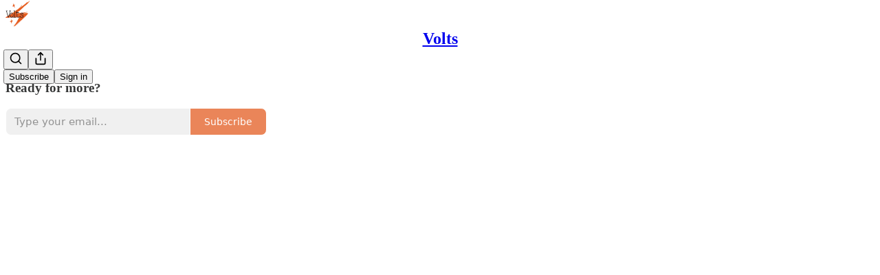

--- FILE ---
content_type: text/html; charset=utf-8
request_url: https://www.volts.wtf/p/do-dividends-make-carbon-taxes-more?token=eyJ1c2VyX2lkIjoyNzY2MjE1NCwicG9zdF9pZCI6NDc1NTkwNDcsIl8iOiJ6YnNueSIsImlhdCI6MTY0MzA3MjcwMywiZXhwIjoxNjQzMDc2MzAzLCJpc3MiOiJwdWItMTkzMDI0Iiwic3ViIjoicG9zdC1yZWFjdGlvbiJ9.fFFt4NeHPJGLyUHfStSwCz9sQcZGkVrA0t3PoSUNsyc
body_size: 59005
content:
<!DOCTYPE html>
<html lang="en">
    <head>
        <meta charset="utf-8" />
        <meta name="norton-safeweb-site-verification" content="24usqpep0ejc5w6hod3dulxwciwp0djs6c6ufp96av3t4whuxovj72wfkdjxu82yacb7430qjm8adbd5ezlt4592dq4zrvadcn9j9n-0btgdzpiojfzno16-fnsnu7xd" />
        
        <link rel="preconnect" href="https://substackcdn.com" />
        

        
            <title data-rh="true">Do dividends make carbon taxes more popular? Apparently not.</title>
            
            <meta data-rh="true" name="theme-color" content="#ffffff"/><meta data-rh="true" name="twitter:player" content="https://www.volts.wtf/embed/podcast/do-dividends-make-carbon-taxes-more?autoplay=1"/><meta data-rh="true" name="twitter:player:width" content="1"/><meta data-rh="true" name="twitter:player:height" content="1"/><meta data-rh="true" name="twitter:text:player_width" content="1"/><meta data-rh="true" name="twitter:text:player_height" content="1"/><meta data-rh="true" property="og:type" content="article"/><meta data-rh="true" property="og:title" content="Do dividends make carbon taxes more popular? Apparently not."/><meta data-rh="true" name="twitter:title" content="Do dividends make carbon taxes more popular? Apparently not."/><meta data-rh="true" name="description" content="A new study examines public opinion in the (very few) countries where a carbon &quot;fee &amp; dividend&quot; has been implemented. Getting money back does not seem to change voters&#x27; opinions about taxes much."/><meta data-rh="true" property="og:description" content="A new study examines public opinion in the (very few) countries where a carbon &quot;fee &amp; dividend&quot; has been implemented. Getting money back does not seem to change voters&#x27; opinions about taxes much."/><meta data-rh="true" name="twitter:description" content="A new study examines public opinion in the (very few) countries where a carbon &quot;fee &amp; dividend&quot; has been implemented. Getting money back does not seem to change voters&#x27; opinions about taxes much."/><meta data-rh="true" property="og:image" content="https://substackcdn.com/image/fetch/$s_!tpfb!,w_1200,h_600,c_fill,f_jpg,q_auto:good,fl_progressive:steep,g_auto/https%3A%2F%2Fcdn.substack.com%2Fimage%2Fyoutube%2Fw_728%2Cc_limit%2FejqsnX9c5qY"/><meta data-rh="true" name="twitter:image" content="https://substackcdn.com/image/fetch/$s_!8M-s!,f_auto,q_auto:best,fl_progressive:steep/https%3A%2F%2Fdavidroberts.substack.com%2Fapi%2Fv1%2Fpost_preview%2F47559047%2Ftwitter.jpg%3Fversion%3D4"/><meta data-rh="true" name="twitter:card" content="summary_large_image"/>
            
            
        

        

        <style>
          @layer legacy, tailwind, pencraftReset, pencraft;
        </style>

        
        <link rel="preload" as="style" href="https://substackcdn.com/bundle/theme/main.57ec6396ea4b5be03b65.css" />
        
        
        

        
            
                <link rel="stylesheet" type="text/css" href="https://substackcdn.com/bundle/static/css/7276.087307e6.css" />
            
                <link rel="stylesheet" type="text/css" href="https://substackcdn.com/bundle/static/css/70.ad2da59f.css" />
            
                <link rel="stylesheet" type="text/css" href="https://substackcdn.com/bundle/static/css/2862.c66cf9f6.css" />
            
                <link rel="stylesheet" type="text/css" href="https://substackcdn.com/bundle/static/css/8577.8d59a919.css" />
            
                <link rel="stylesheet" type="text/css" href="https://substackcdn.com/bundle/static/css/4428.a1e58631.css" />
            
                <link rel="stylesheet" type="text/css" href="https://substackcdn.com/bundle/static/css/5611.463006e7.css" />
            
                <link rel="stylesheet" type="text/css" href="https://substackcdn.com/bundle/static/css/5234.05e42d3b.css" />
            
                <link rel="stylesheet" type="text/css" href="https://substackcdn.com/bundle/static/css/5366.d69f31f9.css" />
            
                <link rel="stylesheet" type="text/css" href="https://substackcdn.com/bundle/static/css/5490.98293a30.css" />
            
                <link rel="stylesheet" type="text/css" href="https://substackcdn.com/bundle/static/css/5986.b8c2a441.css" />
            
                <link rel="stylesheet" type="text/css" href="https://substackcdn.com/bundle/static/css/main.aba729d8.css" />
            
                <link rel="stylesheet" type="text/css" href="https://substackcdn.com/bundle/static/css/6379.813be60f.css" />
            
                <link rel="stylesheet" type="text/css" href="https://substackcdn.com/bundle/static/css/5986.b8c2a441.css" />
            
                <link rel="stylesheet" type="text/css" href="https://substackcdn.com/bundle/static/css/5490.98293a30.css" />
            
                <link rel="stylesheet" type="text/css" href="https://substackcdn.com/bundle/static/css/5366.d69f31f9.css" />
            
                <link rel="stylesheet" type="text/css" href="https://substackcdn.com/bundle/static/css/5234.05e42d3b.css" />
            
                <link rel="stylesheet" type="text/css" href="https://substackcdn.com/bundle/static/css/5611.463006e7.css" />
            
                <link rel="stylesheet" type="text/css" href="https://substackcdn.com/bundle/static/css/4428.a1e58631.css" />
            
                <link rel="stylesheet" type="text/css" href="https://substackcdn.com/bundle/static/css/8577.8d59a919.css" />
            
                <link rel="stylesheet" type="text/css" href="https://substackcdn.com/bundle/static/css/2862.c66cf9f6.css" />
            
        

        
        
        
        
        <meta name="viewport" content="width=device-width, initial-scale=1, maximum-scale=1, user-scalable=0, viewport-fit=cover" />
        <meta name="author" content="David Roberts" />
        <meta property="og:url" content="https://www.volts.wtf/p/do-dividends-make-carbon-taxes-more" />
        
        
        <link rel="canonical" href="https://www.volts.wtf/p/do-dividends-make-carbon-taxes-more" />
        

        

        

        

        
            
                <link rel="shortcut icon" href="https://substackcdn.com/image/fetch/$s_!332w!,f_auto,q_auto:good,fl_progressive:steep/https%3A%2F%2Fbucketeer-e05bbc84-baa3-437e-9518-adb32be77984.s3.amazonaws.com%2Fpublic%2Fimages%2F4b077985-3d3c-47a9-bfa5-e3d1d06f595e%2Ffavicon.ico">
            
        
            
                <link rel="icon" type="image/png" sizes="16x16" href="https://substackcdn.com/image/fetch/$s_!FSGQ!,f_auto,q_auto:good,fl_progressive:steep/https%3A%2F%2Fbucketeer-e05bbc84-baa3-437e-9518-adb32be77984.s3.amazonaws.com%2Fpublic%2Fimages%2F4b077985-3d3c-47a9-bfa5-e3d1d06f595e%2Ffavicon-16x16.png">
            
        
            
                <link rel="icon" type="image/png" sizes="32x32" href="https://substackcdn.com/image/fetch/$s_!Q3_k!,f_auto,q_auto:good,fl_progressive:steep/https%3A%2F%2Fbucketeer-e05bbc84-baa3-437e-9518-adb32be77984.s3.amazonaws.com%2Fpublic%2Fimages%2F4b077985-3d3c-47a9-bfa5-e3d1d06f595e%2Ffavicon-32x32.png">
            
        
            
                <link rel="apple-touch-icon" sizes="57x57" href="https://substackcdn.com/image/fetch/$s_!yt3B!,f_auto,q_auto:good,fl_progressive:steep/https%3A%2F%2Fbucketeer-e05bbc84-baa3-437e-9518-adb32be77984.s3.amazonaws.com%2Fpublic%2Fimages%2F4b077985-3d3c-47a9-bfa5-e3d1d06f595e%2Fapple-touch-icon-57x57.png">
            
        
            
                <link rel="apple-touch-icon" sizes="60x60" href="https://substackcdn.com/image/fetch/$s_!D1sF!,f_auto,q_auto:good,fl_progressive:steep/https%3A%2F%2Fbucketeer-e05bbc84-baa3-437e-9518-adb32be77984.s3.amazonaws.com%2Fpublic%2Fimages%2F4b077985-3d3c-47a9-bfa5-e3d1d06f595e%2Fapple-touch-icon-60x60.png">
            
        
            
                <link rel="apple-touch-icon" sizes="72x72" href="https://substackcdn.com/image/fetch/$s_!ecXp!,f_auto,q_auto:good,fl_progressive:steep/https%3A%2F%2Fbucketeer-e05bbc84-baa3-437e-9518-adb32be77984.s3.amazonaws.com%2Fpublic%2Fimages%2F4b077985-3d3c-47a9-bfa5-e3d1d06f595e%2Fapple-touch-icon-72x72.png">
            
        
            
                <link rel="apple-touch-icon" sizes="76x76" href="https://substackcdn.com/image/fetch/$s_!k_bs!,f_auto,q_auto:good,fl_progressive:steep/https%3A%2F%2Fbucketeer-e05bbc84-baa3-437e-9518-adb32be77984.s3.amazonaws.com%2Fpublic%2Fimages%2F4b077985-3d3c-47a9-bfa5-e3d1d06f595e%2Fapple-touch-icon-76x76.png">
            
        
            
                <link rel="apple-touch-icon" sizes="114x114" href="https://substackcdn.com/image/fetch/$s_!iwb2!,f_auto,q_auto:good,fl_progressive:steep/https%3A%2F%2Fbucketeer-e05bbc84-baa3-437e-9518-adb32be77984.s3.amazonaws.com%2Fpublic%2Fimages%2F4b077985-3d3c-47a9-bfa5-e3d1d06f595e%2Fapple-touch-icon-114x114.png">
            
        
            
                <link rel="apple-touch-icon" sizes="120x120" href="https://substackcdn.com/image/fetch/$s_!1cZR!,f_auto,q_auto:good,fl_progressive:steep/https%3A%2F%2Fbucketeer-e05bbc84-baa3-437e-9518-adb32be77984.s3.amazonaws.com%2Fpublic%2Fimages%2F4b077985-3d3c-47a9-bfa5-e3d1d06f595e%2Fapple-touch-icon-120x120.png">
            
        
            
                <link rel="apple-touch-icon" sizes="144x144" href="https://substackcdn.com/image/fetch/$s_!2yRU!,f_auto,q_auto:good,fl_progressive:steep/https%3A%2F%2Fbucketeer-e05bbc84-baa3-437e-9518-adb32be77984.s3.amazonaws.com%2Fpublic%2Fimages%2F4b077985-3d3c-47a9-bfa5-e3d1d06f595e%2Fapple-touch-icon-144x144.png">
            
        
            
                <link rel="apple-touch-icon" sizes="152x152" href="https://substackcdn.com/image/fetch/$s_!PW64!,f_auto,q_auto:good,fl_progressive:steep/https%3A%2F%2Fbucketeer-e05bbc84-baa3-437e-9518-adb32be77984.s3.amazonaws.com%2Fpublic%2Fimages%2F4b077985-3d3c-47a9-bfa5-e3d1d06f595e%2Fapple-touch-icon-152x152.png">
            
        
            
                <link rel="apple-touch-icon" sizes="167x167" href="https://substackcdn.com/image/fetch/$s_!9Vj8!,f_auto,q_auto:good,fl_progressive:steep/https%3A%2F%2Fbucketeer-e05bbc84-baa3-437e-9518-adb32be77984.s3.amazonaws.com%2Fpublic%2Fimages%2F4b077985-3d3c-47a9-bfa5-e3d1d06f595e%2Fapple-touch-icon-167x167.png">
            
        
            
                <link rel="apple-touch-icon" sizes="180x180" href="https://substackcdn.com/image/fetch/$s_!nQ2u!,f_auto,q_auto:good,fl_progressive:steep/https%3A%2F%2Fbucketeer-e05bbc84-baa3-437e-9518-adb32be77984.s3.amazonaws.com%2Fpublic%2Fimages%2F4b077985-3d3c-47a9-bfa5-e3d1d06f595e%2Fapple-touch-icon-180x180.png">
            
        
            
                <link rel="apple-touch-icon" sizes="1024x1024" href="https://substackcdn.com/image/fetch/$s_!-xGf!,f_auto,q_auto:good,fl_progressive:steep/https%3A%2F%2Fbucketeer-e05bbc84-baa3-437e-9518-adb32be77984.s3.amazonaws.com%2Fpublic%2Fimages%2F4b077985-3d3c-47a9-bfa5-e3d1d06f595e%2Fapple-touch-icon-1024x1024.png">
            
        
            
        
            
        
            
        

        

        
            <link rel="alternate" type="application/rss+xml" href="/feed" title="Volts"/>
        

        
        
        

        <style>:root{--color_theme_bg_pop:#e45d22;--background_pop:#e45d22;--cover_bg_color:#FFFFFF;--cover_bg_color_secondary:#f0f0f0;--background_pop_darken:#d3521a;--print_on_pop:#ffffff;--color_theme_bg_pop_darken:#d3521a;--color_theme_print_on_pop:#ffffff;--color_theme_bg_pop_20:rgba(228, 93, 34, 0.2);--color_theme_bg_pop_30:rgba(228, 93, 34, 0.3);--print_pop:#e45d22;--color_theme_accent:#e45d22;--cover_print_primary:#363737;--cover_print_secondary:#757575;--cover_print_tertiary:#b6b6b6;--cover_border_color:#e45d22;--font_family_headings_preset:'SF Pro Display', -apple-system, system-ui, BlinkMacSystemFont, 'Inter', 'Segoe UI', Roboto, Helvetica, Arial, sans-serif, 'Apple Color Emoji', 'Segoe UI Emoji', 'Segoe UI Symbol';--font_weight_headings_preset:700;--font_family_body_preset:'SF Pro Display', -apple-system, system-ui, BlinkMacSystemFont, 'Inter', 'Segoe UI', Roboto, Helvetica, Arial, sans-serif, 'Apple Color Emoji', 'Segoe UI Emoji', 'Segoe UI Symbol';--font_weight_body_preset:400;--font_preset_heading:sans;--font_preset_body:sans;--home_hero:magazine-5;--home_posts:grid;--web_bg_color:#ffffff;--background_contrast_1:#f0f0f0;--background_contrast_2:#dddddd;--background_contrast_3:#b7b7b7;--background_contrast_4:#929292;--background_contrast_5:#515151;--color_theme_bg_contrast_1:#f0f0f0;--color_theme_bg_contrast_2:#dddddd;--color_theme_bg_contrast_3:#b7b7b7;--color_theme_bg_contrast_4:#929292;--color_theme_bg_contrast_5:#515151;--color_theme_bg_elevated:#ffffff;--color_theme_bg_elevated_secondary:#f0f0f0;--color_theme_bg_elevated_tertiary:#dddddd;--color_theme_detail:#e6e6e6;--background_contrast_pop:rgba(228, 93, 34, 0.4);--color_theme_bg_contrast_pop:rgba(228, 93, 34, 0.4);--theme_bg_is_dark:0;--print_on_web_bg_color:#363737;--print_secondary_on_web_bg_color:#868787;--background_pop_rgb:228, 93, 34;--color_theme_bg_pop_rgb:228, 93, 34;--color_theme_accent_rgb:228, 93, 34;}</style>

        
            <link rel="stylesheet" href="https://substackcdn.com/bundle/theme/main.57ec6396ea4b5be03b65.css" />
        

        <style></style>

        

        

        

        
    </head>

    <body class="">
        

        

        

        

        

        

        <div id="entry">
            <div id="main" class="main typography use-theme-bg"><div class="pencraft pc-display-contents pc-reset pubTheme-yiXxQA"><div data-testid="navbar" class="main-menu"><div class="mainMenuContent-DME8DR"><div style="position:relative;height:71px;" class="pencraft pc-display-flex pc-gap-12 pc-paddingLeft-20 pc-paddingRight-20 pc-justifyContent-space-between pc-alignItems-center pc-reset border-bottom-detail-k1F6C4 topBar-pIF0J1"><div style="flex-basis:0px;flex-grow:1;" class="logoContainer-p12gJb"><a href="/" native class="pencraft pc-display-contents pc-reset"><div draggable="false" class="pencraft pc-display-flex pc-position-relative pc-reset"><div style="width:40px;height:40px;" class="pencraft pc-display-flex pc-reset bg-white-ZBV5av pc-borderRadius-sm overflow-hidden-WdpwT6 sizing-border-box-DggLA4"><picture><source type="image/webp" srcset="https://substackcdn.com/image/fetch/$s_!Fa5Y!,w_80,h_80,c_fill,f_webp,q_auto:good,fl_progressive:steep,g_auto/https%3A%2F%2Fbucketeer-e05bbc84-baa3-437e-9518-adb32be77984.s3.amazonaws.com%2Fpublic%2Fimages%2F4612151e-5cad-4006-b84b-66d629fd7fde_1024x1024.png"/><img src="https://substackcdn.com/image/fetch/$s_!Fa5Y!,w_80,h_80,c_fill,f_auto,q_auto:good,fl_progressive:steep,g_auto/https%3A%2F%2Fbucketeer-e05bbc84-baa3-437e-9518-adb32be77984.s3.amazonaws.com%2Fpublic%2Fimages%2F4612151e-5cad-4006-b84b-66d629fd7fde_1024x1024.png" sizes="100vw" alt="Volts" width="80" height="80" style="width:40px;height:40px;" draggable="false" class="img-OACg1c object-fit-cover-u4ReeV pencraft pc-reset"/></picture></div></div></a></div><div style="flex-grow:0;" class="titleContainer-DJYq5v"><h1 class="pencraft pc-reset font-pub-headings-FE5byy reset-IxiVJZ title-oOnUGd"><a href="/" class="pencraft pc-display-contents pc-reset">Volts</a></h1></div><div style="flex-basis:0px;flex-grow:1;" class="pencraft pc-display-flex pc-justifyContent-flex-end pc-alignItems-center pc-reset"><div class="buttonsContainer-SJBuep"><div class="pencraft pc-display-flex pc-gap-8 pc-justifyContent-flex-end pc-alignItems-center pc-reset navbar-buttons"><div class="pencraft pc-display-flex pc-gap-4 pc-reset"><span data-state="closed"><button tabindex="0" type="button" aria-label="Search" class="pencraft pc-reset pencraft iconButton-mq_Et5 iconButtonBase-dJGHgN buttonBase-GK1x3M buttonStyle-r7yGCK size_md-gCDS3o priority_tertiary-rlke8z"><svg xmlns="http://www.w3.org/2000/svg" width="20" height="20" viewBox="0 0 24 24" fill="none" stroke="currentColor" stroke-width="2" stroke-linecap="round" stroke-linejoin="round" class="lucide lucide-search"><circle cx="11" cy="11" r="8"></circle><path d="m21 21-4.3-4.3"></path></svg></button></span><button tabindex="0" type="button" aria-label="Share Publication" id="headlessui-menu-button-P0-5" aria-haspopup="menu" aria-expanded="false" data-headlessui-state class="pencraft pc-reset pencraft iconButton-mq_Et5 iconButtonBase-dJGHgN buttonBase-GK1x3M buttonStyle-r7yGCK size_md-gCDS3o priority_tertiary-rlke8z"><svg xmlns="http://www.w3.org/2000/svg" width="20" height="20" viewBox="0 0 24 24" fill="none" stroke="currentColor" stroke-width="2" stroke-linecap="round" stroke-linejoin="round" class="lucide lucide-share"><path d="M4 12v8a2 2 0 0 0 2 2h12a2 2 0 0 0 2-2v-8"></path><polyline points="16 6 12 2 8 6"></polyline><line x1="12" x2="12" y1="2" y2="15"></line></svg></button></div><button tabindex="0" type="button" data-testid="noncontributor-cta-button" class="pencraft pc-reset pencraft buttonBase-GK1x3M buttonText-X0uSmG buttonStyle-r7yGCK priority_primary-RfbeYt size_md-gCDS3o">Subscribe</button><button tabindex="0" type="button" native data-href="https://substack.com/sign-in?redirect=%2Fp%2Fdo-dividends-make-carbon-taxes-more%3Ftoken%3DeyJ1c2VyX2lkIjoyNzY2MjE1NCwicG9zdF9pZCI6NDc1NTkwNDcsIl8iOiJ6YnNueSIsImlhdCI6MTY0MzA3MjcwMywiZXhwIjoxNjQzMDc2MzAzLCJpc3MiOiJwdWItMTkzMDI0Iiwic3ViIjoicG9zdC1yZWFjdGlvbiJ9.fFFt4NeHPJGLyUHfStSwCz9sQcZGkVrA0t3PoSUNsyc&amp;for_pub=davidroberts" class="pencraft pc-reset pencraft buttonBase-GK1x3M buttonText-X0uSmG buttonStyle-r7yGCK priority_tertiary-rlke8z size_md-gCDS3o">Sign in</button></div></div></div></div></div><div style="height:72px;"></div></div></div><div><script type="application/ld+json">{"@context":"https://schema.org","@type":"NewsArticle","url":"https://www.volts.wtf/p/do-dividends-make-carbon-taxes-more","mainEntityOfPage":"https://www.volts.wtf/p/do-dividends-make-carbon-taxes-more","headline":"Do dividends make carbon taxes more popular? Apparently not.","description":"A new study examines public opinion in the (very few) countries where a carbon \"fee & dividend\" has been implemented. Getting money back does not seem to change voters' opinions about taxes much.","image":[{"@type":"ImageObject","url":"https://cdn.substack.com/image/youtube/w_728,c_limit/ejqsnX9c5qY"}],"datePublished":"2022-01-24T17:00:49+00:00","dateModified":"2022-01-24T17:00:49+00:00","isAccessibleForFree":true,"author":[{"@type":"Person","name":"David Roberts","url":"https://substack.com/@drvolts","description":"Raised in Tennessee; live in Seattle. 1 cat, 2 dogs, 2 kids, 1 wife.","identifier":"user:20152353","sameAs":["https://twitter.com/drvolts"],"image":{"@type":"ImageObject","contentUrl":"https://substackcdn.com/image/fetch/$s_!1If1!,f_auto,q_auto:good,fl_progressive:steep/https%3A%2F%2Fbucketeer-e05bbc84-baa3-437e-9518-adb32be77984.s3.amazonaws.com%2Fpublic%2Fimages%2F1ed5b0d6-30ca-42d5-983b-a99045add27a_269x269.jpeg","thumbnailUrl":"https://substackcdn.com/image/fetch/$s_!1If1!,w_128,h_128,c_limit,f_auto,q_auto:good,fl_progressive:steep/https%3A%2F%2Fbucketeer-e05bbc84-baa3-437e-9518-adb32be77984.s3.amazonaws.com%2Fpublic%2Fimages%2F1ed5b0d6-30ca-42d5-983b-a99045add27a_269x269.jpeg"}}],"publisher":{"@type":"Organization","name":"Volts","url":"https://www.volts.wtf","description":"A newsletter, podcast, & community focused on the technology, politics, and policy of decarbonization. In your inbox once or twice a week.","interactionStatistic":{"@type":"InteractionCounter","name":"Subscribers","interactionType":"https://schema.org/SubscribeAction","userInteractionCount":10000},"identifier":"pub:193024","logo":{"@type":"ImageObject","url":"https://substackcdn.com/image/fetch/$s_!Fa5Y!,f_auto,q_auto:good,fl_progressive:steep/https%3A%2F%2Fbucketeer-e05bbc84-baa3-437e-9518-adb32be77984.s3.amazonaws.com%2Fpublic%2Fimages%2F4612151e-5cad-4006-b84b-66d629fd7fde_1024x1024.png","contentUrl":"https://substackcdn.com/image/fetch/$s_!Fa5Y!,f_auto,q_auto:good,fl_progressive:steep/https%3A%2F%2Fbucketeer-e05bbc84-baa3-437e-9518-adb32be77984.s3.amazonaws.com%2Fpublic%2Fimages%2F4612151e-5cad-4006-b84b-66d629fd7fde_1024x1024.png","thumbnailUrl":"https://substackcdn.com/image/fetch/$s_!Fa5Y!,w_128,h_128,c_limit,f_auto,q_auto:good,fl_progressive:steep/https%3A%2F%2Fbucketeer-e05bbc84-baa3-437e-9518-adb32be77984.s3.amazonaws.com%2Fpublic%2Fimages%2F4612151e-5cad-4006-b84b-66d629fd7fde_1024x1024.png"},"image":{"@type":"ImageObject","url":"https://substackcdn.com/image/fetch/$s_!Fa5Y!,f_auto,q_auto:good,fl_progressive:steep/https%3A%2F%2Fbucketeer-e05bbc84-baa3-437e-9518-adb32be77984.s3.amazonaws.com%2Fpublic%2Fimages%2F4612151e-5cad-4006-b84b-66d629fd7fde_1024x1024.png","contentUrl":"https://substackcdn.com/image/fetch/$s_!Fa5Y!,f_auto,q_auto:good,fl_progressive:steep/https%3A%2F%2Fbucketeer-e05bbc84-baa3-437e-9518-adb32be77984.s3.amazonaws.com%2Fpublic%2Fimages%2F4612151e-5cad-4006-b84b-66d629fd7fde_1024x1024.png","thumbnailUrl":"https://substackcdn.com/image/fetch/$s_!Fa5Y!,w_128,h_128,c_limit,f_auto,q_auto:good,fl_progressive:steep/https%3A%2F%2Fbucketeer-e05bbc84-baa3-437e-9518-adb32be77984.s3.amazonaws.com%2Fpublic%2Fimages%2F4612151e-5cad-4006-b84b-66d629fd7fde_1024x1024.png"},"sameAs":["https://twitter.com/drvolts"]},"interactionStatistic":[{"@type":"InteractionCounter","interactionType":"https://schema.org/LikeAction","userInteractionCount":35},{"@type":"InteractionCounter","interactionType":"https://schema.org/ShareAction","userInteractionCount":0},{"@type":"InteractionCounter","interactionType":"https://schema.org/CommentAction","userInteractionCount":22}]}</script><div aria-label="Post" role="main" class="single-post-container"><div><div class="single-post"><div class="pencraft pc-display-contents pc-reset pubTheme-yiXxQA"><article class="typography podcast-post post shows-post"><div class="visibility-check"></div><div><div class="player-wrapper-outer-eAOhcD"><div class="player-wrapper-inner-KUdif0"><div class="pencraft pc-display-contents pc-reset dark-theme"><div style="min-height:400px;" class="pencraft pc-position-relative pc-reset"><div style="background-image:url(https://substackcdn.com/image/fetch/$s_!pT-M!,f_auto,q_auto:good,fl_progressive:steep/https%3A%2F%2Fbucketeer-e05bbc84-baa3-437e-9518-adb32be77984.s3.amazonaws.com%2Fpublic%2Fimages%2F264724d6-c2eb-462c-a2df-17db594dd949_3000x3000.png);" class="pencraft pc-display-flex pc-position-absolute pc-inset-0 pc-reset pc-borderRadius-md backgroundImage-Eijlhi"></div><div style="backdrop-filter:blur(120px);-webkit-backdrop-filter:blur(120px);-webkit-filter:brightness(0.7);filter:brightness(0.7);background:linear-gradient(180deg, rgba(68,68,68,0.75), rgba(68,68,68,0.75)), var(--color-dark-bg-secondary);" class="pencraft pc-display-flex pc-position-absolute pc-inset-0 pc-reset pc-borderRadius-md"></div><div class="pencraft pc-display-flex pc-flexDirection-column pc-position-absolute pc-inset-0 pc-reset"><div class="pencraft pc-display-flex pc-justifyContent-space-between pc-alignItems-stretch pc-reset flex-grow-rzmknG"><div class="pencraft pc-padding-24 pc-reset flex-grow-rzmknG overflow-hidden-WdpwT6"><div class="pencraft pc-display-flex pc-gap-16 pc-alignItems-center pc-alignSelf-flex-start pc-reset flex-grow-rzmknG header-PjQum5"><a href="https://www.volts.wtf" native style="width:76px;height:76px;"><img src="https://substackcdn.com/image/fetch/$s_!pT-M!,w_152,h_152,c_fill,f_auto,q_auto:good,fl_progressive:steep,g_auto/https%3A%2F%2Fbucketeer-e05bbc84-baa3-437e-9518-adb32be77984.s3.amazonaws.com%2Fpublic%2Fimages%2F264724d6-c2eb-462c-a2df-17db594dd949_3000x3000.png" width="76" height="76" alt="Volts" name="Volts" class="pencraft pc-reset outline-detail-vcQLyr pub-logo-m0IFm6 static-XUAQjT"/></a><div class="pencraft pc-display-flex pc-flexDirection-column pc-gap-4 pc-minWidth-0 pc-reset flex-grow-rzmknG"><div class="pencraft pc-reset overflow-hidden-WdpwT6 ellipsis-Jb8om8 color-vibrance-secondary-k5eqjt line-height-20-t4M0El font-text-qe4AeH size-13-hZTUKr weight-regular-mUq6Gb reset-IxiVJZ">Volts</div><div style="max-width:460px;" class="pencraft pc-reset overflow-hidden-WdpwT6 ellipsis-Jb8om8 color-vibrance-primary-KHCdqV line-height-20-t4M0El font-text-qe4AeH size-15-Psle70 weight-medium-fw81nC reset-IxiVJZ">Do dividends make carbon taxes more popular? Apparently not.</div></div></div></div><div class="pencraft pc-display-flex pc-paddingLeft-24 pc-paddingRight-24 pc-alignItems-center pc-reset"><div class="post-ufi style-large-on-dark themed vertically-stacked"><div class="like-button-container post-ufi-button style-large-on-dark"><button tabindex="0" type="button" aria-label="Like (35)" aria-pressed="false" class="pencraft pc-reset pencraft post-ufi-button style-large-on-dark state-disabled has-label with-border"><svg role="img" style="height:20px;width:20px;" width="20" height="20" viewBox="0 0 24 24" fill="#000000" stroke-width="2" stroke="#000" xmlns="http://www.w3.org/2000/svg" class="icon"><g><title></title><svg xmlns="http://www.w3.org/2000/svg" width="24" height="24" viewBox="0 0 24 24" stroke-width="2" stroke-linecap="round" stroke-linejoin="round" class="lucide lucide-heart"><path d="M19 14c1.49-1.46 3-3.21 3-5.5A5.5 5.5 0 0 0 16.5 3c-1.76 0-3 .5-4.5 2-1.5-1.5-2.74-2-4.5-2A5.5 5.5 0 0 0 2 8.5c0 2.3 1.5 4.05 3 5.5l7 7Z"></path></svg></g></svg><div class="label">35</div></button></div><button tabindex="0" type="button" aria-label="View comments (22)" data-href="https://www.volts.wtf/p/do-dividends-make-carbon-taxes-more/comments" class="pencraft pc-reset pencraft post-ufi-button style-large-on-dark post-ufi-comment-button has-label with-border"><svg role="img" style="height:20px;width:20px;" width="20" height="20" viewBox="0 0 24 24" fill="#000000" stroke-width="2" stroke="#000" xmlns="http://www.w3.org/2000/svg" class="icon"><g><title></title><svg xmlns="http://www.w3.org/2000/svg" width="24" height="24" viewBox="0 0 24 24" stroke-width="2" stroke-linecap="round" stroke-linejoin="round" class="lucide lucide-message-circle"><path d="M7.9 20A9 9 0 1 0 4 16.1L2 22Z"></path></svg></g></svg><div class="label">22</div></button><button tabindex="0" type="button" class="pencraft pc-reset pencraft post-ufi-button style-large-on-dark no-label with-border"><svg role="img" style="height:20px;width:20px;" width="20" height="20" viewBox="0 0 24 24" fill="none" stroke-width="2" stroke="#000" xmlns="http://www.w3.org/2000/svg" class="icon"><g><title></title><path d="M21 3V8M21 8H16M21 8L18 5.29962C16.7056 4.14183 15.1038 3.38328 13.3879 3.11547C11.6719 2.84766 9.9152 3.08203 8.32951 3.79031C6.74382 4.49858 5.39691 5.65051 4.45125 7.10715C3.5056 8.5638 3.00158 10.2629 3 11.9996M3 21V16M3 16H8M3 16L6 18.7C7.29445 19.8578 8.89623 20.6163 10.6121 20.8841C12.3281 21.152 14.0848 20.9176 15.6705 20.2093C17.2562 19.501 18.6031 18.3491 19.5487 16.8925C20.4944 15.4358 20.9984 13.7367 21 12" stroke-linecap="round" stroke-linejoin="round"></path></g></svg></button><button tabindex="0" type="button" data-href="javascript:void(0)" class="pencraft pc-reset pencraft post-ufi-button style-large-on-dark no-label with-border"><svg xmlns="http://www.w3.org/2000/svg" width="20" height="20" viewBox="0 0 24 24" fill="none" stroke="currentColor" stroke-width="2" stroke-linecap="round" stroke-linejoin="round" class="lucide lucide-share icon"><path d="M4 12v8a2 2 0 0 0 2 2h12a2 2 0 0 0 2-2v-8"></path><polyline points="16 6 12 2 8 6"></polyline><line x1="12" x2="12" y1="2" y2="15"></line></svg></button></div></div></div><div class="pencraft pc-display-flex pc-flexDirection-column pc-paddingLeft-16 pc-paddingRight-16 pc-position-absolute pc-reset controlsCentered-TEIxxh"><div class="pencraft pc-display-flex pc-gap-20 pc-justifyContent-space-between pc-alignItems-center pc-reset"><div style="width:60px;" role="button" aria-label="Change playback speed. Current speed is 1 times" class="pencraft pc-display-flex pc-justifyContent-center pc-reset"><div aria-hidden="true" class="pencraft pc-reset color-vibrance-secondary-k5eqjt line-height-24-jnGwiv font-text-qe4AeH size-17-JHHggF weight-medium-fw81nC reset-IxiVJZ playbackRate-o33VkZ">1×</div></div><div class="pencraft pc-display-flex pc-gap-32 pc-alignItems-center pc-reset"><div role="button" aria-label="Skip backward 15 seconds" class="skip-button-jgLOBO"><svg role="img" style="height:32px;width:29.09090909090909px;" width="29.09090909090909" height="32" viewBox="0 0 20 22" fill="white" stroke-width="1.8" stroke="none" xmlns="http://www.w3.org/2000/svg" class="skip-icon-YsbexL"><g><title></title><path d="M0 11.8557C0 13.2164 0.260417 14.4989 0.78125 15.7034C1.30208 16.9078 2.02148 17.969 2.93945 18.887C3.85742 19.7984 4.91536 20.5146 6.11328 21.0354C7.31771 21.5562 8.60026 21.8166 9.96094 21.8166C11.3216 21.8166 12.6009 21.5562 13.7988 21.0354C15.0033 20.5146 16.0645 19.7984 16.9824 18.887C17.9004 17.969 18.6198 16.9078 19.1406 15.7034C19.6615 14.4989 19.9219 13.2164 19.9219 11.8557C19.9219 10.6578 19.7168 9.51846 19.3066 8.43773C18.8965 7.357 18.3236 6.38044 17.5879 5.50805C16.8587 4.62914 16.0026 3.89672 15.0195 3.31078C14.043 2.71833 12.985 2.30818 11.8457 2.08031V0.693592C11.8457 0.342029 11.7448 0.12393 11.543 0.039295C11.3411 -0.0453404 11.1068 0.00674294 10.8398 0.195545L7.72461 2.37328C7.49674 2.52953 7.38281 2.71182 7.38281 2.92015C7.38281 3.12849 7.49674 3.31403 7.72461 3.47679L10.8301 5.6643C11.097 5.85961 11.3314 5.91495 11.5332 5.83031C11.7415 5.73916 11.8457 5.51781 11.8457 5.16625V3.77953C12.7702 3.98786 13.6198 4.33943 14.3945 4.83422C15.1758 5.32901 15.8529 5.93448 16.4258 6.65062C17.0052 7.36677 17.4544 8.16755 17.7734 9.05297C18.0924 9.93187 18.252 10.8661 18.252 11.8557C18.252 13.008 18.0371 14.0888 17.6074 15.0979C17.1842 16.1005 16.5918 16.9827 15.8301 17.7444C15.0749 18.4996 14.196 19.0888 13.1934 19.512C12.1908 19.9416 11.1133 20.1565 9.96094 20.1565C8.80859 20.1565 7.72786 19.9416 6.71875 19.512C5.71615 19.0888 4.83398 18.4996 4.07227 17.7444C3.31706 16.9827 2.72461 16.1005 2.29492 15.0979C1.87174 14.0888 1.66016 13.008 1.66016 11.8557C1.66016 10.9312 1.80339 10.0523 2.08984 9.21898C2.3763 8.37914 2.77669 7.61416 3.29102 6.92406C3.80534 6.23396 4.40755 5.64151 5.09766 5.14672C5.29948 4.99698 5.42643 4.81469 5.47852 4.59984C5.53711 4.385 5.50456 4.17666 5.38086 3.97484C5.25716 3.77953 5.07812 3.66234 4.84375 3.62328C4.60938 3.57771 4.38477 3.6363 4.16992 3.79906C3.33008 4.40453 2.59766 5.12719 1.97266 5.96703C1.34766 6.80036 0.86263 7.71833 0.517578 8.72094C0.172526 9.71703 0 10.762 0 11.8557ZM7.10938 15.8596C7.29818 15.8596 7.44792 15.801 7.55859 15.6838C7.66927 15.5601 7.72461 15.3941 7.72461 15.1858V9.02367C7.72461 8.76976 7.66602 8.58096 7.54883 8.45726C7.43164 8.32706 7.26237 8.26195 7.04102 8.26195C6.9043 8.26195 6.77734 8.28799 6.66016 8.34008C6.54297 8.38565 6.39648 8.46703 6.2207 8.58422L4.88281 9.49242C4.77214 9.57055 4.6875 9.65844 4.62891 9.75609C4.57682 9.84724 4.55078 9.94815 4.55078 10.0588C4.55078 10.2216 4.60612 10.3616 4.7168 10.4787C4.82747 10.5959 4.96094 10.6545 5.11719 10.6545C5.21484 10.6545 5.29622 10.6415 5.36133 10.6155C5.42643 10.5894 5.5013 10.5406 5.58594 10.469L6.52344 9.78539H6.50391V15.1858C6.50391 15.3876 6.55924 15.5504 6.66992 15.6741C6.7806 15.7978 6.92708 15.8596 7.10938 15.8596ZM12.0703 15.9768C12.8776 15.9768 13.5254 15.7392 14.0137 15.2639C14.5085 14.7821 14.7559 14.1474 14.7559 13.3596C14.7559 12.6435 14.5378 12.0543 14.1016 11.592C13.6654 11.1298 13.099 10.8987 12.4023 10.8987C12.0898 10.8987 11.7839 10.9703 11.4844 11.1135C11.1914 11.2567 10.9798 11.4521 10.8496 11.6995H10.8984L11.0742 9.49242H13.9941C14.1374 9.49242 14.2611 9.44034 14.3652 9.33617C14.4759 9.232 14.5312 9.09528 14.5312 8.92601C14.5312 8.76325 14.4759 8.63305 14.3652 8.53539C14.2611 8.43122 14.1374 8.37914 13.9941 8.37914H10.8789C10.3646 8.37914 10.0846 8.64932 10.0391 9.18969L9.82422 12.0022C9.80469 12.2431 9.85352 12.4254 9.9707 12.5491C10.0879 12.6662 10.2539 12.7248 10.4688 12.7248C10.625 12.7248 10.752 12.7053 10.8496 12.6662C10.9473 12.6272 11.0645 12.5556 11.2012 12.4514C11.39 12.2821 11.5658 12.1617 11.7285 12.0901C11.8913 12.012 12.0703 11.9729 12.2656 11.9729C12.6432 11.9729 12.9492 12.1031 13.1836 12.3635C13.418 12.6174 13.5352 12.956 13.5352 13.3791C13.5352 13.8088 13.4017 14.1636 13.1348 14.4436C12.8678 14.7235 12.5326 14.8635 12.1289 14.8635C11.8359 14.8635 11.5723 14.7886 11.3379 14.6389C11.1035 14.4827 10.9245 14.2776 10.8008 14.0237C10.7292 13.9 10.6478 13.8056 10.5566 13.7405C10.4655 13.6689 10.3581 13.633 10.2344 13.633C10.0716 13.633 9.93815 13.6851 9.83398 13.7893C9.73633 13.8935 9.6875 14.0302 9.6875 14.1995C9.6875 14.2646 9.69401 14.3297 9.70703 14.3948C9.72005 14.4599 9.73958 14.525 9.76562 14.5901C9.89583 14.9416 10.1628 15.2606 10.5664 15.5471C10.9766 15.8336 11.4779 15.9768 12.0703 15.9768Z"></path></g></svg></div><div style="width:72px;height:72px;" role="button" aria-label="Play" aria-pressed="false" class="pencraft pc-display-flex pc-justifyContent-center pc-alignItems-center pc-reset bg-glass-thick-QXWmTV playButton-VfYy0S"><svg role="img" style="height:20px;width:20px;" width="20" height="20" viewBox="0 0 16 16" fill="none" stroke-width="1.8" stroke="none" xmlns="http://www.w3.org/2000/svg" class="playButtonIcon-iVd8T6"><g><title></title><path d="M3.35866 16C2.58101 16 2 15.4101 2 14.4447V1.55531C2 0.598883 2.58101 0 3.35866 0C3.75196 0 4.10056 0.134078 4.54749 0.393296L15.1575 6.54302C15.9531 7.00782 16.3106 7.39218 16.3106 8C16.3106 8.61676 15.9531 9.00112 15.1575 9.45698L4.54749 15.6067C4.10056 15.8659 3.75196 16 3.35866 16Z"></path></g></svg></div><div role="button" aria-label="Skip forward 30 seconds" class="skip-button-jgLOBO"><svg role="img" style="height:32px;width:29.09090909090909px;" width="29.09090909090909" height="32" viewBox="0 0 20 22" fill="white" stroke-width="1.8" stroke="none" xmlns="http://www.w3.org/2000/svg" class="skip-icon-YsbexL"><g><title></title><path d="M13.1738 15.9615C13.7142 15.9615 14.1829 15.802 14.5801 15.483C14.9837 15.1574 15.2962 14.705 15.5176 14.1255C15.7454 13.5461 15.8594 12.8658 15.8594 12.0845C15.8594 11.2968 15.7454 10.6099 15.5176 10.024C15.2962 9.43803 14.9837 8.9823 14.5801 8.65678C14.1829 8.33126 13.7142 8.1685 13.1738 8.1685C12.6335 8.1685 12.1615 8.33126 11.7578 8.65678C11.3542 8.97579 11.0417 9.42827 10.8203 10.0142C10.599 10.6001 10.4883 11.2902 10.4883 12.0845C10.4883 12.8658 10.599 13.5461 10.8203 14.1255C11.0417 14.705 11.3542 15.1574 11.7578 15.483C12.1615 15.802 12.6335 15.9615 13.1738 15.9615ZM6.875 15.9615C7.64323 15.9615 8.27148 15.7531 8.75977 15.3365C9.25456 14.9133 9.50195 14.3729 9.50195 13.7154C9.50195 13.2401 9.35221 12.83 9.05273 12.4849C8.75326 12.1333 8.3724 11.9315 7.91016 11.8794V11.9283C8.28125 11.8632 8.59701 11.6613 8.85742 11.3228C9.12435 10.9843 9.25781 10.5969 9.25781 10.1607C9.25781 9.57475 9.03971 9.09624 8.60352 8.72514C8.17383 8.35405 7.61719 8.1685 6.93359 8.1685C6.34115 8.1685 5.82357 8.3215 5.38086 8.62749C4.93815 8.92697 4.66471 9.31108 4.56055 9.77983C4.54753 9.83842 4.53776 9.89376 4.53125 9.94585C4.52474 9.99793 4.52148 10.05 4.52148 10.1021C4.52148 10.2779 4.57031 10.4211 4.66797 10.5318C4.77214 10.6425 4.90885 10.6978 5.07812 10.6978C5.35156 10.6978 5.54036 10.5448 5.64453 10.2388C5.74219 9.93282 5.89518 9.7017 6.10352 9.54545C6.31185 9.38269 6.57878 9.30131 6.9043 9.30131C7.24935 9.30131 7.52604 9.39572 7.73438 9.58452C7.94922 9.76681 8.05664 10.0077 8.05664 10.3072C8.05664 10.6197 7.94922 10.8801 7.73438 11.0884C7.51953 11.2902 7.23958 11.3912 6.89453 11.3912H6.47461C6.31185 11.3912 6.18164 11.4432 6.08398 11.5474C5.98633 11.6451 5.9375 11.7818 5.9375 11.9576C5.9375 12.1203 5.98633 12.257 6.08398 12.3677C6.18815 12.4719 6.31836 12.524 6.47461 12.524H6.93359C7.35026 12.524 7.67904 12.6281 7.91992 12.8365C8.16081 13.0448 8.28125 13.3215 8.28125 13.6665C8.28125 13.9986 8.14779 14.2785 7.88086 14.5064C7.62044 14.7277 7.28841 14.8384 6.88477 14.8384C6.53971 14.8384 6.25 14.757 6.01562 14.5943C5.78125 14.4315 5.60872 14.1971 5.49805 13.8912C5.43945 13.7284 5.36458 13.6112 5.27344 13.5396C5.18229 13.468 5.07161 13.4322 4.94141 13.4322C4.77865 13.4322 4.64193 13.4875 4.53125 13.5982C4.42708 13.7089 4.375 13.8521 4.375 14.0279C4.375 14.08 4.37826 14.1353 4.38477 14.1939C4.39128 14.246 4.40104 14.2981 4.41406 14.3501C4.51823 14.8059 4.80469 15.19 5.27344 15.5025C5.74219 15.8085 6.27604 15.9615 6.875 15.9615ZM13.1738 14.7798C12.7441 14.7798 12.3991 14.5389 12.1387 14.0572C11.8848 13.5754 11.7578 12.9179 11.7578 12.0845C11.7578 11.2317 11.8848 10.5643 12.1387 10.0826C12.3926 9.59428 12.7376 9.35014 13.1738 9.35014C13.61 9.35014 13.9518 9.59103 14.1992 10.0728C14.4531 10.5546 14.5801 11.2251 14.5801 12.0845C14.5801 12.9179 14.4531 13.5754 14.1992 14.0572C13.9453 14.5389 13.6035 14.7798 13.1738 14.7798ZM9.96094 21.8111C11.3216 21.8111 12.6009 21.5507 13.7988 21.0298C15.0033 20.509 16.0645 19.7928 16.9824 18.8814C17.9004 17.9634 18.6198 16.9022 19.1406 15.6978C19.6615 14.4934 19.9219 13.2108 19.9219 11.8501C19.9219 10.7564 19.7493 9.71147 19.4043 8.71538C19.0592 7.71277 18.5742 6.7948 17.9492 5.96147C17.3242 5.12163 16.5918 4.39897 15.752 3.7935C15.5371 3.63074 15.3125 3.57215 15.0781 3.61772C14.8438 3.65678 14.6647 3.77397 14.541 3.96928C14.4173 4.17111 14.3815 4.37944 14.4336 4.59428C14.4922 4.80913 14.6224 4.99142 14.8242 5.14116C15.5143 5.63595 16.1165 6.2284 16.6309 6.9185C17.1452 7.60861 17.5456 8.37358 17.832 9.21342C18.1185 10.0468 18.2617 10.9257 18.2617 11.8501C18.2617 13.0025 18.0469 14.0832 17.6172 15.0923C17.194 16.0949 16.6016 16.9771 15.8398 17.7388C15.0846 18.494 14.2025 19.0832 13.1934 19.5064C12.1908 19.9361 11.1133 20.1509 9.96094 20.1509C8.80859 20.1509 7.73112 19.9361 6.72852 19.5064C5.72591 19.0832 4.84375 18.494 4.08203 17.7388C3.32682 16.9771 2.73438 16.0949 2.30469 15.0923C1.88151 14.0832 1.66992 13.0025 1.66992 11.8501C1.66992 10.7043 1.88151 9.63009 2.30469 8.62749C2.73438 7.61837 3.32682 6.73621 4.08203 5.981C4.83724 5.21928 5.71615 4.62358 6.71875 4.19389C7.72135 3.7642 8.79883 3.54936 9.95117 3.54936V1.8892C8.59049 1.8892 7.30794 2.14962 6.10352 2.67045C4.9056 3.19129 3.84766 3.91069 2.92969 4.82866C2.01823 5.74663 1.30208 6.80782 0.78125 8.01225C0.260417 9.21017 0 10.4895 0 11.8501C0 13.2108 0.260417 14.4934 0.78125 15.6978C1.30208 16.9022 2.02148 17.9634 2.93945 18.8814C3.85742 19.7928 4.91536 20.509 6.11328 21.0298C7.31771 21.5507 8.60026 21.8111 9.96094 21.8111ZM8.07617 0.697798V5.17045C8.07617 5.51551 8.17708 5.73361 8.37891 5.82475C8.58724 5.90939 8.82487 5.8573 9.0918 5.6685L12.207 3.481C12.4284 3.33126 12.5391 3.15223 12.5391 2.94389C12.5456 2.72905 12.4349 2.5435 12.207 2.38725L9.10156 0.199751C8.82812 0.00443892 8.58724 -0.0476444 8.37891 0.0435014C8.17708 0.128137 8.07617 0.346236 8.07617 0.697798Z"></path></g></svg></div></div><div style="width:60px;" class="pencraft pc-display-flex pc-justifyContent-center pc-alignItems-center pc-reset"><button tabindex="0" type="button" id="headlessui-menu-button-P0-35" aria-haspopup="menu" aria-expanded="false" data-headlessui-state class="pencraft pc-display-flex pc-width-32 pc-height-32 pc-justifyContent-center pc-alignItems-center pc-reset pc-borderRadius-sm pencraft buttonBase-GK1x3M"><svg xmlns="http://www.w3.org/2000/svg" width="24" height="24" viewBox="0 0 24 24" fill="none" stroke="currentColor" stroke-width="2" stroke-linecap="round" stroke-linejoin="round" aria-label="More options" class="lucide lucide-ellipsis icon-vlW9ea"><circle cx="12" cy="12" r="1"></circle><circle cx="19" cy="12" r="1"></circle><circle cx="5" cy="12" r="1"></circle></svg></button></div></div></div><div class="pencraft pc-display-flex pc-gap-16 pc-padding-24 pc-alignItems-center pc-reset track-pNMNGn"><div class="pencraft pc-display-flex pc-gap-12 pc-alignItems-center pc-reset flex-grow-rzmknG"><div class="pencraft pc-reset color-vibrance-primary-KHCdqV line-height-20-t4M0El font-text-qe4AeH size-11-NuY2Zx weight-regular-mUq6Gb reset-IxiVJZ timestamp-FzOPmB">0:00</div><div role="slider" aria-label="Seek progress" aria-valuemin="0" aria-valuemax="100" aria-valuenow="0" aria-valuetext="0:00 with -16:01 remaining" tabindex="0" class="track-container-Ycx4d5"><div aria-hidden="true" class="sr-progress-gt0aLk">Current time: 0:00 / Total time: -16:01</div><div class="track-AtNL73"></div><div style="width:0%;" class="track-played-VpPIlb"></div><div style="left:0%;" aria-hidden="true" class="track-handle-Ko3Wwm"></div></div><div class="pencraft pc-reset color-vibrance-secondary-k5eqjt line-height-20-t4M0El font-text-qe4AeH size-11-NuY2Zx weight-regular-mUq6Gb reset-IxiVJZ timestamp-FzOPmB">-16:01</div></div></div></div></div></div><audio src="https://substackcdn.com/public/audio/35c44855-172e-4276-849a-5c28e9b21672.mpga?post_id=47559047" preload="auto">Audio playback is not supported on your browser. Please upgrade.</audio></div></div><div class="main-content-and-sidebar-fw1PHW"><div class="main-content-qKkUCg"><div class="pencraft pc-display-flex pc-flexDirection-column pc-gap-16 pc-reset"><div class="pencraft pc-display-contents pc-reset pubTheme-yiXxQA"><div class="pencraft pc-display-flex pc-flexDirection-column pc-gap-16 pc-reset"><div class="pencraft pc-display-flex pc-flexDirection-column pc-gap-8 pc-reset"><h2 dir="auto" class="pencraft pc-reset color-pub-primary-text-NyXPlw line-height-36-XIK16z font-pub-headings-FE5byy size-30-tZAWf_ weight-bold-DmI9lw reset-IxiVJZ title-X77sOw">Do dividends make carbon taxes more popular? Apparently not.</h2><div dir="auto" class="pencraft pc-reset color-pub-secondary-text-hGQ02T line-height-24-jnGwiv font-pub-headings-FE5byy size-17-JHHggF weight-regular-mUq6Gb reset-IxiVJZ subtitle-HEEcLo">A new study finds evidence that frustrates a common theory.</div></div><div class="pencraft pc-display-flex pc-gap-12 pc-alignItems-center pc-reset byline-wrapper byline-wrapper--swap-on-mobile-Cs2Jac"><div class="pencraft pc-display-flex pc-reset byline-faces--swap-on-mobile-ucRXf3"><div class="pencraft pc-display-flex pc-flexDirection-row pc-gap-8 pc-alignItems-center pc-justifyContent-flex-start pc-reset"><div style="--scale:36px;--offset:9px;--border-width:4.5px;" class="pencraft pc-display-flex pc-flexDirection-row pc-alignItems-center pc-justifyContent-flex-start pc-reset ltr-qDBmby"><a href="https://substack.com/@drvolts" aria-label="View David Roberts's profile" class="pencraft pc-display-contents pc-reset"><div style="--scale:36px;" tabindex="0" class="pencraft pc-display-flex pc-width-36 pc-height-36 pc-justifyContent-center pc-alignItems-center pc-position-relative pc-reset bg-secondary-UUD3_J flex-auto-j3S2WA animate-XFJxE4 outline-detail-vcQLyr pc-borderRadius-full overflow-hidden-WdpwT6 sizing-border-box-DggLA4 pressable-sm-YIJFKJ showFocus-sk_vEm container-TAtrWj interactive-UkK0V6 avatar-u8q6xB last-JfNEJ_"><div style="--scale:36px;" title="David Roberts" class="pencraft pc-display-flex pc-width-36 pc-height-36 pc-justifyContent-center pc-alignItems-center pc-position-relative pc-reset bg-secondary-UUD3_J flex-auto-j3S2WA outline-detail-vcQLyr pc-borderRadius-full overflow-hidden-WdpwT6 sizing-border-box-DggLA4 container-TAtrWj"><picture><source type="image/webp" srcset="https://substackcdn.com/image/fetch/$s_!1If1!,w_36,h_36,c_fill,f_webp,q_auto:good,fl_progressive:steep/https%3A%2F%2Fbucketeer-e05bbc84-baa3-437e-9518-adb32be77984.s3.amazonaws.com%2Fpublic%2Fimages%2F1ed5b0d6-30ca-42d5-983b-a99045add27a_269x269.jpeg 36w, https://substackcdn.com/image/fetch/$s_!1If1!,w_72,h_72,c_fill,f_webp,q_auto:good,fl_progressive:steep/https%3A%2F%2Fbucketeer-e05bbc84-baa3-437e-9518-adb32be77984.s3.amazonaws.com%2Fpublic%2Fimages%2F1ed5b0d6-30ca-42d5-983b-a99045add27a_269x269.jpeg 72w, https://substackcdn.com/image/fetch/$s_!1If1!,w_108,h_108,c_fill,f_webp,q_auto:good,fl_progressive:steep/https%3A%2F%2Fbucketeer-e05bbc84-baa3-437e-9518-adb32be77984.s3.amazonaws.com%2Fpublic%2Fimages%2F1ed5b0d6-30ca-42d5-983b-a99045add27a_269x269.jpeg 108w" sizes="36px"/><img src="https://substackcdn.com/image/fetch/$s_!1If1!,w_36,h_36,c_fill,f_auto,q_auto:good,fl_progressive:steep/https%3A%2F%2Fbucketeer-e05bbc84-baa3-437e-9518-adb32be77984.s3.amazonaws.com%2Fpublic%2Fimages%2F1ed5b0d6-30ca-42d5-983b-a99045add27a_269x269.jpeg" sizes="36px" alt="David Roberts's avatar" srcset="https://substackcdn.com/image/fetch/$s_!1If1!,w_36,h_36,c_fill,f_auto,q_auto:good,fl_progressive:steep/https%3A%2F%2Fbucketeer-e05bbc84-baa3-437e-9518-adb32be77984.s3.amazonaws.com%2Fpublic%2Fimages%2F1ed5b0d6-30ca-42d5-983b-a99045add27a_269x269.jpeg 36w, https://substackcdn.com/image/fetch/$s_!1If1!,w_72,h_72,c_fill,f_auto,q_auto:good,fl_progressive:steep/https%3A%2F%2Fbucketeer-e05bbc84-baa3-437e-9518-adb32be77984.s3.amazonaws.com%2Fpublic%2Fimages%2F1ed5b0d6-30ca-42d5-983b-a99045add27a_269x269.jpeg 72w, https://substackcdn.com/image/fetch/$s_!1If1!,w_108,h_108,c_fill,f_auto,q_auto:good,fl_progressive:steep/https%3A%2F%2Fbucketeer-e05bbc84-baa3-437e-9518-adb32be77984.s3.amazonaws.com%2Fpublic%2Fimages%2F1ed5b0d6-30ca-42d5-983b-a99045add27a_269x269.jpeg 108w" width="36" height="36" draggable="false" class="img-OACg1c object-fit-cover-u4ReeV pencraft pc-reset"/></picture></div></div></a></div></div></div><div class="pencraft pc-display-flex pc-flexDirection-column pc-reset"><div class="pencraft pc-reset color-pub-primary-text-NyXPlw line-height-20-t4M0El font-meta-MWBumP size-11-NuY2Zx weight-medium-fw81nC transform-uppercase-yKDgcq reset-IxiVJZ meta-EgzBVA"><span data-state="closed"><a href="https://substack.com/@drvolts" class="pencraft pc-reset decoration-hover-underline-ClDVRM reset-IxiVJZ">David Roberts</a></span></div><div class="pencraft pc-display-flex pc-gap-4 pc-reset"><div class="pencraft pc-reset color-pub-secondary-text-hGQ02T line-height-20-t4M0El font-meta-MWBumP size-11-NuY2Zx weight-medium-fw81nC transform-uppercase-yKDgcq reset-IxiVJZ meta-EgzBVA">Jan 24, 2022</div></div></div></div><div class="pencraft pc-display-flex pc-gap-16 pc-paddingTop-16 pc-paddingBottom-16 pc-justifyContent-space-between pc-alignItems-center pc-reset flex-grow-rzmknG border-top-detail-themed-k9TZAY border-bottom-detail-themed-Ua9186 post-ufi"><div class="pencraft pc-display-flex pc-gap-8 pc-reset"><div class="like-button-container post-ufi-button style-button"><button tabindex="0" type="button" aria-label="Like (35)" aria-pressed="false" class="pencraft pc-reset pencraft post-ufi-button style-button has-label with-border"><svg role="img" style="height:20px;width:20px;" width="20" height="20" viewBox="0 0 24 24" fill="#000000" stroke-width="2" stroke="#000" xmlns="http://www.w3.org/2000/svg" class="icon"><g><title></title><svg xmlns="http://www.w3.org/2000/svg" width="24" height="24" viewBox="0 0 24 24" stroke-width="2" stroke-linecap="round" stroke-linejoin="round" class="lucide lucide-heart"><path d="M19 14c1.49-1.46 3-3.21 3-5.5A5.5 5.5 0 0 0 16.5 3c-1.76 0-3 .5-4.5 2-1.5-1.5-2.74-2-4.5-2A5.5 5.5 0 0 0 2 8.5c0 2.3 1.5 4.05 3 5.5l7 7Z"></path></svg></g></svg><div class="label">35</div></button></div><button tabindex="0" type="button" aria-label="View comments (22)" data-href="https://www.volts.wtf/p/do-dividends-make-carbon-taxes-more/comments" class="pencraft pc-reset pencraft post-ufi-button style-button post-ufi-comment-button has-label with-border"><svg role="img" style="height:20px;width:20px;" width="20" height="20" viewBox="0 0 24 24" fill="#000000" stroke-width="2" stroke="#000" xmlns="http://www.w3.org/2000/svg" class="icon"><g><title></title><svg xmlns="http://www.w3.org/2000/svg" width="24" height="24" viewBox="0 0 24 24" stroke-width="2" stroke-linecap="round" stroke-linejoin="round" class="lucide lucide-message-circle"><path d="M7.9 20A9 9 0 1 0 4 16.1L2 22Z"></path></svg></g></svg><div class="label">22</div></button><button tabindex="0" type="button" class="pencraft pc-reset pencraft post-ufi-button style-button no-label with-border"><svg role="img" style="height:20px;width:20px;" width="20" height="20" viewBox="0 0 24 24" fill="none" stroke-width="2" stroke="#000" xmlns="http://www.w3.org/2000/svg" class="icon"><g><title></title><path d="M21 3V8M21 8H16M21 8L18 5.29962C16.7056 4.14183 15.1038 3.38328 13.3879 3.11547C11.6719 2.84766 9.9152 3.08203 8.32951 3.79031C6.74382 4.49858 5.39691 5.65051 4.45125 7.10715C3.5056 8.5638 3.00158 10.2629 3 11.9996M3 21V16M3 16H8M3 16L6 18.7C7.29445 19.8578 8.89623 20.6163 10.6121 20.8841C12.3281 21.152 14.0848 20.9176 15.6705 20.2093C17.2562 19.501 18.6031 18.3491 19.5487 16.8925C20.4944 15.4358 20.9984 13.7367 21 12" stroke-linecap="round" stroke-linejoin="round"></path></g></svg></button></div><div class="pencraft pc-display-flex pc-gap-8 pc-reset"><button tabindex="0" type="button" class="pencraft pc-reset pencraft post-ufi-button style-button has-label with-border"><div class="label">Share</div></button></div></div></div></div><div class="postContentWrapper-MYe7fH"><div class="available-content"><div dir="auto" class="body markup"><p>Arguments over carbon taxes go back as far as discussions of climate change itself. Economists have long insisted that pricing carbon is the most efficient way to reduce greenhouse gases. For years, they hijacked the climate discourse, with untold money and effort put behind proposals for various increasingly baroque pricing schemes, to very little effect.</p><p>Over time, political experience with carbon taxes has highlighted a truth that should have been obvious long ago: carbon taxes are taxes, and people don’t like taxes. People don’t like paying more money for stuff. </p><p><span>More broadly, carbon taxes are an almost perfectly terrible policy from the perspective of political economy. They make costs visible to everyone, while the benefits are diffuse and indirect. They create many enemies, but have almost no support outside the climate movement itself. All the political intensity is with opponents. (More </span><a href="https://www.volts.wtf/p/why-carbon-pricing-will-never-be" rel>here</a><span>.)</span></p><p>One response to this critique that has grown increasingly popular in recent years is the notion of refunding the tax revenue — giving the money back to voters. Various ways to do this have been proposed, the simplest being an equal dividend to each taxpayer. Some proposals have all the tax revenue refunded; some have a limited portion refunded. </p><p>The idea is that the tax would discourage carbon-intensive activities, while the dividend would mute political opposition. In most of the proposed schemes, the lower half of the income scale comes out ahead — dividends are larger than tax burdens — and in some cases, up to 80 percent of taxpayers come out ahead. A refunded carbon tax is basically large-scale wealth redistribution from the biggest fossil fuel users to middle- and working-class citizens. </p><p><span>This kind of “fee and dividend” framework is endorsed by the </span><a href="https://clcouncil.org/our-solution/" rel>Climate Leadership Council</a><span> (centrist/bipartisan elites), the </span><a href="https://citizensclimatelobby.org/basics-carbon-fee-dividend/" rel>Citizens’ Climate Lobby</a><span> (left-leaning grassroots campaigners), and one-time presidential candidate Andrew Yang, though they differ on important details.</span></p><div id="youtube2-ejqsnX9c5qY" data-attrs="{&quot;videoId&quot;:&quot;ejqsnX9c5qY&quot;,&quot;startTime&quot;:null,&quot;endTime&quot;:null}" data-component-name="Youtube2ToDOM" class="youtube-wrap"><div class="youtube-inner"><iframe src="https://www.youtube-nocookie.com/embed/ejqsnX9c5qY?rel=0&amp;autoplay=0&amp;showinfo=0&amp;enablejsapi=0" frameborder="0" loading="lazy" gesture="media" allow="autoplay; fullscreen" allowautoplay="true" allowfullscreen="true" width="728" height="409"></iframe></div></div><p>The logic of the policy is compelling to proponents — and to many people who first hear about it — and they feel deeply confident that it will compel the public too. The evidence, however, is mixed. </p><p data-attrs="{&quot;url&quot;:&quot;https://www.volts.wtf/p/do-dividends-make-carbon-taxes-more?utm_source=substack&amp;utm_medium=email&amp;utm_content=share&amp;action=share&quot;,&quot;text&quot;:&quot;Share&quot;,&quot;action&quot;:null,&quot;class&quot;:null}" data-component-name="ButtonCreateButton" class="button-wrapper"><a href="https://www.volts.wtf/p/do-dividends-make-carbon-taxes-more?utm_source=substack&amp;utm_medium=email&amp;utm_content=share&amp;action=share" rel class="button primary"><span>Share</span></a></p><h3 class="header-anchor-post">Do refunds increase the popularity of carbon taxes? At last, some field research.<div class="pencraft pc-display-flex pc-alignItems-center pc-position-absolute pc-reset header-anchor-parent"><div class="pencraft pc-display-contents pc-reset pubTheme-yiXxQA"><div id="§do-refunds-increase-the-popularity-of-carbon-taxes-at-last-some-field-research" class="pencraft pc-reset header-anchor offset-top"></div><button tabindex="0" type="button" aria-label="Link" data-href="https://www.volts.wtf/i/47559047/do-refunds-increase-the-popularity-of-carbon-taxes-at-last-some-field-research" class="pencraft pc-reset pencraft iconButton-mq_Et5 iconButtonBase-dJGHgN buttonBase-GK1x3M buttonStyle-r7yGCK size_sm-G3LciD priority_secondary-S63h9o"><svg xmlns="http://www.w3.org/2000/svg" width="18" height="18" viewBox="0 0 24 24" fill="none" stroke="currentColor" stroke-width="2" stroke-linecap="round" stroke-linejoin="round" class="lucide lucide-link"><path d="M10 13a5 5 0 0 0 7.54.54l3-3a5 5 0 0 0-7.07-7.07l-1.72 1.71"></path><path d="M14 11a5 5 0 0 0-7.54-.54l-3 3a5 5 0 0 0 7.07 7.07l1.71-1.71"></path></svg></button></div></div></h3><p><span>There are numerous studies showing that, in a polling or focus-group setting, the inclusion of refunds increases public support for a hypothetical carbon tax — see </span><a href="https://www.science.org/doi/10.1126/sciadv.aax3323" rel>here</a><span> and </span><a href="https://iopscience.iop.org/article/10.1088/1748-9326/ab92c3" rel>here</a><span>, among others. But that kind of polling has not translated into victories in, for example, Washington state, where a fee-and-dividend policy </span><a href="https://www.vox.com/2016/10/18/13012394/i-732-carbon-tax-washington" rel>lost badly in a public referendum</a><span> in 2016.</span></p><p>More to the point, because there have been so few fee-and-dividend policies implemented in the real world, there’s been very little field testing of the public’s actual response to it.</p><p><span>That brings us to a </span><a href="https://www.nature.com/articles/s41558-021-01268-3" rel>new paper in the journal </a><em><a href="https://www.nature.com/articles/s41558-021-01268-3" rel>Nature Climate Change</a></em><span> by political scientists Matto Mildenberger (UC-Santa Barbara), Erick Lachapelle (University of Montreal), Kathryn Harrison (University of British Columbia), and Isabelle Stadelmann-Steffen (University of Bern). They do something novel: look at public opinion in the places where carbon fee-and-dividend policies have been implemented. </span></p><p>It turns out there are only two. </p><p>Switzerland established a rebate program in 2008. The carbon tax reached 96 Swiss francs (about $105) per tonne in 2018; about two-thirds of the revenue is rebated on a per-capita basis, with everyone (including children) receiving an equal share. </p><div class="captioned-image-container"><figure><a target="_blank" href="https://substackcdn.com/image/fetch/$s_!lEIB!,f_auto,q_auto:good,fl_progressive:steep/https%3A%2F%2Fbucketeer-e05bbc84-baa3-437e-9518-adb32be77984.s3.amazonaws.com%2Fpublic%2Fimages%2Fcacbda18-1a63-488e-b6de-e73f06aae507_5184x2920.jpeg" data-component-name="Image2ToDOM" rel class="image-link image2 is-viewable-img can-restack"><div class="image2-inset can-restack"><picture><source type="image/webp" srcset="https://substackcdn.com/image/fetch/$s_!lEIB!,w_424,c_limit,f_webp,q_auto:good,fl_progressive:steep/https%3A%2F%2Fbucketeer-e05bbc84-baa3-437e-9518-adb32be77984.s3.amazonaws.com%2Fpublic%2Fimages%2Fcacbda18-1a63-488e-b6de-e73f06aae507_5184x2920.jpeg 424w, https://substackcdn.com/image/fetch/$s_!lEIB!,w_848,c_limit,f_webp,q_auto:good,fl_progressive:steep/https%3A%2F%2Fbucketeer-e05bbc84-baa3-437e-9518-adb32be77984.s3.amazonaws.com%2Fpublic%2Fimages%2Fcacbda18-1a63-488e-b6de-e73f06aae507_5184x2920.jpeg 848w, https://substackcdn.com/image/fetch/$s_!lEIB!,w_1272,c_limit,f_webp,q_auto:good,fl_progressive:steep/https%3A%2F%2Fbucketeer-e05bbc84-baa3-437e-9518-adb32be77984.s3.amazonaws.com%2Fpublic%2Fimages%2Fcacbda18-1a63-488e-b6de-e73f06aae507_5184x2920.jpeg 1272w, https://substackcdn.com/image/fetch/$s_!lEIB!,w_1456,c_limit,f_webp,q_auto:good,fl_progressive:steep/https%3A%2F%2Fbucketeer-e05bbc84-baa3-437e-9518-adb32be77984.s3.amazonaws.com%2Fpublic%2Fimages%2Fcacbda18-1a63-488e-b6de-e73f06aae507_5184x2920.jpeg 1456w" sizes="100vw"/><img src="https://substackcdn.com/image/fetch/$s_!lEIB!,w_1456,c_limit,f_auto,q_auto:good,fl_progressive:steep/https%3A%2F%2Fbucketeer-e05bbc84-baa3-437e-9518-adb32be77984.s3.amazonaws.com%2Fpublic%2Fimages%2Fcacbda18-1a63-488e-b6de-e73f06aae507_5184x2920.jpeg" width="1456" height="820" data-attrs="{&quot;src&quot;:&quot;https://bucketeer-e05bbc84-baa3-437e-9518-adb32be77984.s3.amazonaws.com/public/images/cacbda18-1a63-488e-b6de-e73f06aae507_5184x2920.jpeg&quot;,&quot;srcNoWatermark&quot;:null,&quot;fullscreen&quot;:null,&quot;imageSize&quot;:null,&quot;height&quot;:820,&quot;width&quot;:1456,&quot;resizeWidth&quot;:null,&quot;bytes&quot;:9906333,&quot;alt&quot;:null,&quot;title&quot;:null,&quot;type&quot;:&quot;image/jpeg&quot;,&quot;href&quot;:null,&quot;belowTheFold&quot;:true,&quot;topImage&quot;:false,&quot;internalRedirect&quot;:null,&quot;isProcessing&quot;:false,&quot;align&quot;:null,&quot;offset&quot;:false}" alt srcset="https://substackcdn.com/image/fetch/$s_!lEIB!,w_424,c_limit,f_auto,q_auto:good,fl_progressive:steep/https%3A%2F%2Fbucketeer-e05bbc84-baa3-437e-9518-adb32be77984.s3.amazonaws.com%2Fpublic%2Fimages%2Fcacbda18-1a63-488e-b6de-e73f06aae507_5184x2920.jpeg 424w, https://substackcdn.com/image/fetch/$s_!lEIB!,w_848,c_limit,f_auto,q_auto:good,fl_progressive:steep/https%3A%2F%2Fbucketeer-e05bbc84-baa3-437e-9518-adb32be77984.s3.amazonaws.com%2Fpublic%2Fimages%2Fcacbda18-1a63-488e-b6de-e73f06aae507_5184x2920.jpeg 848w, https://substackcdn.com/image/fetch/$s_!lEIB!,w_1272,c_limit,f_auto,q_auto:good,fl_progressive:steep/https%3A%2F%2Fbucketeer-e05bbc84-baa3-437e-9518-adb32be77984.s3.amazonaws.com%2Fpublic%2Fimages%2Fcacbda18-1a63-488e-b6de-e73f06aae507_5184x2920.jpeg 1272w, https://substackcdn.com/image/fetch/$s_!lEIB!,w_1456,c_limit,f_auto,q_auto:good,fl_progressive:steep/https%3A%2F%2Fbucketeer-e05bbc84-baa3-437e-9518-adb32be77984.s3.amazonaws.com%2Fpublic%2Fimages%2Fcacbda18-1a63-488e-b6de-e73f06aae507_5184x2920.jpeg 1456w" sizes="100vw" loading="lazy" class="sizing-normal"/></picture><div class="image-link-expand"><div class="pencraft pc-display-flex pc-gap-8 pc-reset"><button tabindex="0" type="button" class="pencraft pc-reset pencraft icon-container restack-image"><svg role="img" style="height:20px;width:20px" width="20" height="20" viewBox="0 0 20 20" fill="none" stroke-width="1.5" stroke="var(--color-fg-primary)" stroke-linecap="round" stroke-linejoin="round" xmlns="http://www.w3.org/2000/svg"><g><title></title><path d="M2.53001 7.81595C3.49179 4.73911 6.43281 2.5 9.91173 2.5C13.1684 2.5 15.9537 4.46214 17.0852 7.23684L17.6179 8.67647M17.6179 8.67647L18.5002 4.26471M17.6179 8.67647L13.6473 6.91176M17.4995 12.1841C16.5378 15.2609 13.5967 17.5 10.1178 17.5C6.86118 17.5 4.07589 15.5379 2.94432 12.7632L2.41165 11.3235M2.41165 11.3235L1.5293 15.7353M2.41165 11.3235L6.38224 13.0882"></path></g></svg></button><button tabindex="0" type="button" class="pencraft pc-reset pencraft icon-container view-image"><svg xmlns="http://www.w3.org/2000/svg" width="20" height="20" viewBox="0 0 24 24" fill="none" stroke="currentColor" stroke-width="2" stroke-linecap="round" stroke-linejoin="round" class="lucide lucide-maximize2 lucide-maximize-2"><polyline points="15 3 21 3 21 9"></polyline><polyline points="9 21 3 21 3 15"></polyline><line x1="21" x2="14" y1="3" y2="10"></line><line x1="3" x2="10" y1="21" y2="14"></line></svg></button></div></div></div></a><figcaption class="image-caption">Bahnhofstrasse, in Zürich, Switzerland (Photo: Getty Images)</figcaption></figure></div><p>Canada established a rebate program in 2019 as part of its national carbon-pricing strategy. So far, the scheme covers four of 10 provinces, with more than half of the national population. The price was initially set at 20 Canadian dollars (about $16 U.S.) a tonne, rising to CA$50 by 2022; recently the government released a new schedule that would target CA$170 by 2030. </p><p>The refund, or Climate Action Incentive Payment, is based on the number of adults and children in the household, with a 10 percent boost for rural households. It is highly progressive; 80 percent of households get more back than they pay.</p><p><span>The </span><em>Nature Climate Change</em><span> paper looks at public opinion in both countries. In Canada, it draws on a longitudinal study, which surveyed the same residents — “from five provinces, two subject to the federal carbon tax (Saskatchewan and Ontario), one with provincial emissions trading (Quebec), and two with provincial carbon taxes (British Columbia and Alberta)” — five times from February 2019 through May 2020, during which time the scheme was proposed, debated, passed, and implemented. </span></p><p>In Switzerland, the paper draws on a survey of 1,050 Swiss residents in December 2019.</p><p>So what do these surveys tell us? It’s not great.</p><div data-component-name="SubscribeWidget" class="subscribe-widget"><div class="pencraft pc-display-flex pc-justifyContent-center pc-reset"><div class="container-IpPqBD"><form action="/api/v1/free?nojs=true" method="post" novalidate class="form form-M5sC90"><input type="hidden" name="first_url" value/><input type="hidden" name="first_referrer" value/><input type="hidden" name="current_url"/><input type="hidden" name="current_referrer"/><input type="hidden" name="first_session_url" value/><input type="hidden" name="first_session_referrer" value/><input type="hidden" name="referral_code"/><input type="hidden" name="source" value="subscribe-widget"/><input type="hidden" name="referring_pub_id"/><input type="hidden" name="additional_referring_pub_ids"/><div class="sideBySideWrap-vGXrwP"><div class="emailInputWrapper-QlA86j"><div class="pencraft pc-display-flex pc-minWidth-0 pc-position-relative pc-reset flex-auto-j3S2WA"><input name="email" placeholder="Type your email..." type="email" class="pencraft emailInput-OkIMeB input-y4v6N4 inputText-pV_yWb"/></div></div><button tabindex="0" type="submit" disabled class="pencraft pc-reset pencraft rightButton primary subscribe-btn button-VFSdkv buttonBase-GK1x3M"><span class="button-text ">Subscribe</span></button></div><div id="error-container"></div></form></div></div></div><h3 class="header-anchor-post">Refunds don’t change opinions much; many recipients don’t know they exist <div class="pencraft pc-display-flex pc-alignItems-center pc-position-absolute pc-reset header-anchor-parent"><div class="pencraft pc-display-contents pc-reset pubTheme-yiXxQA"><div id="§refunds-dont-change-opinions-much-many-recipients-dont-know-they-exist" class="pencraft pc-reset header-anchor offset-top"></div><button tabindex="0" type="button" aria-label="Link" data-href="https://www.volts.wtf/i/47559047/refunds-dont-change-opinions-much-many-recipients-dont-know-they-exist" class="pencraft pc-reset pencraft iconButton-mq_Et5 iconButtonBase-dJGHgN buttonBase-GK1x3M buttonStyle-r7yGCK size_sm-G3LciD priority_secondary-S63h9o"><svg xmlns="http://www.w3.org/2000/svg" width="18" height="18" viewBox="0 0 24 24" fill="none" stroke="currentColor" stroke-width="2" stroke-linecap="round" stroke-linejoin="round" class="lucide lucide-link"><path d="M10 13a5 5 0 0 0 7.54.54l3-3a5 5 0 0 0-7.07-7.07l-1.72 1.71"></path><path d="M14 11a5 5 0 0 0-7.54-.54l-3 3a5 5 0 0 0 7.07 7.07l1.71-1.71"></path></svg></button></div></div></h3><p>In Canada, throughout the period in which the refund was hotly debated, passed, and implemented, public approval … didn’t change much. </p><div class="captioned-image-container"><figure><a target="_blank" href="https://substackcdn.com/image/fetch/$s_!HR0b!,f_auto,q_auto:good,fl_progressive:steep/https%3A%2F%2Fbucketeer-e05bbc84-baa3-437e-9518-adb32be77984.s3.amazonaws.com%2Fpublic%2Fimages%2Fbfc7dcbb-64e1-4888-a6b7-74466d79cedd_1665x1170.png" data-component-name="Image2ToDOM" rel class="image-link image2 is-viewable-img can-restack"><div class="image2-inset can-restack"><picture><source type="image/webp" srcset="https://substackcdn.com/image/fetch/$s_!HR0b!,w_424,c_limit,f_webp,q_auto:good,fl_progressive:steep/https%3A%2F%2Fbucketeer-e05bbc84-baa3-437e-9518-adb32be77984.s3.amazonaws.com%2Fpublic%2Fimages%2Fbfc7dcbb-64e1-4888-a6b7-74466d79cedd_1665x1170.png 424w, https://substackcdn.com/image/fetch/$s_!HR0b!,w_848,c_limit,f_webp,q_auto:good,fl_progressive:steep/https%3A%2F%2Fbucketeer-e05bbc84-baa3-437e-9518-adb32be77984.s3.amazonaws.com%2Fpublic%2Fimages%2Fbfc7dcbb-64e1-4888-a6b7-74466d79cedd_1665x1170.png 848w, https://substackcdn.com/image/fetch/$s_!HR0b!,w_1272,c_limit,f_webp,q_auto:good,fl_progressive:steep/https%3A%2F%2Fbucketeer-e05bbc84-baa3-437e-9518-adb32be77984.s3.amazonaws.com%2Fpublic%2Fimages%2Fbfc7dcbb-64e1-4888-a6b7-74466d79cedd_1665x1170.png 1272w, https://substackcdn.com/image/fetch/$s_!HR0b!,w_1456,c_limit,f_webp,q_auto:good,fl_progressive:steep/https%3A%2F%2Fbucketeer-e05bbc84-baa3-437e-9518-adb32be77984.s3.amazonaws.com%2Fpublic%2Fimages%2Fbfc7dcbb-64e1-4888-a6b7-74466d79cedd_1665x1170.png 1456w" sizes="100vw"/><img src="https://substackcdn.com/image/fetch/$s_!HR0b!,w_1456,c_limit,f_auto,q_auto:good,fl_progressive:steep/https%3A%2F%2Fbucketeer-e05bbc84-baa3-437e-9518-adb32be77984.s3.amazonaws.com%2Fpublic%2Fimages%2Fbfc7dcbb-64e1-4888-a6b7-74466d79cedd_1665x1170.png" width="1456" height="1023" data-attrs="{&quot;src&quot;:&quot;https://bucketeer-e05bbc84-baa3-437e-9518-adb32be77984.s3.amazonaws.com/public/images/bfc7dcbb-64e1-4888-a6b7-74466d79cedd_1665x1170.png&quot;,&quot;srcNoWatermark&quot;:null,&quot;fullscreen&quot;:null,&quot;imageSize&quot;:null,&quot;height&quot;:1023,&quot;width&quot;:1456,&quot;resizeWidth&quot;:null,&quot;bytes&quot;:162508,&quot;alt&quot;:&quot;(Nature)&quot;,&quot;title&quot;:null,&quot;type&quot;:&quot;image/png&quot;,&quot;href&quot;:null,&quot;belowTheFold&quot;:true,&quot;topImage&quot;:false,&quot;internalRedirect&quot;:null,&quot;isProcessing&quot;:false,&quot;align&quot;:null,&quot;offset&quot;:false}" alt="(Nature)" title="(Nature)" srcset="https://substackcdn.com/image/fetch/$s_!HR0b!,w_424,c_limit,f_auto,q_auto:good,fl_progressive:steep/https%3A%2F%2Fbucketeer-e05bbc84-baa3-437e-9518-adb32be77984.s3.amazonaws.com%2Fpublic%2Fimages%2Fbfc7dcbb-64e1-4888-a6b7-74466d79cedd_1665x1170.png 424w, https://substackcdn.com/image/fetch/$s_!HR0b!,w_848,c_limit,f_auto,q_auto:good,fl_progressive:steep/https%3A%2F%2Fbucketeer-e05bbc84-baa3-437e-9518-adb32be77984.s3.amazonaws.com%2Fpublic%2Fimages%2Fbfc7dcbb-64e1-4888-a6b7-74466d79cedd_1665x1170.png 848w, https://substackcdn.com/image/fetch/$s_!HR0b!,w_1272,c_limit,f_auto,q_auto:good,fl_progressive:steep/https%3A%2F%2Fbucketeer-e05bbc84-baa3-437e-9518-adb32be77984.s3.amazonaws.com%2Fpublic%2Fimages%2Fbfc7dcbb-64e1-4888-a6b7-74466d79cedd_1665x1170.png 1272w, https://substackcdn.com/image/fetch/$s_!HR0b!,w_1456,c_limit,f_auto,q_auto:good,fl_progressive:steep/https%3A%2F%2Fbucketeer-e05bbc84-baa3-437e-9518-adb32be77984.s3.amazonaws.com%2Fpublic%2Fimages%2Fbfc7dcbb-64e1-4888-a6b7-74466d79cedd_1665x1170.png 1456w" sizes="100vw" loading="lazy" class="sizing-normal"/></picture><div class="image-link-expand"><div class="pencraft pc-display-flex pc-gap-8 pc-reset"><button tabindex="0" type="button" class="pencraft pc-reset pencraft icon-container restack-image"><svg role="img" style="height:20px;width:20px" width="20" height="20" viewBox="0 0 20 20" fill="none" stroke-width="1.5" stroke="var(--color-fg-primary)" stroke-linecap="round" stroke-linejoin="round" xmlns="http://www.w3.org/2000/svg"><g><title></title><path d="M2.53001 7.81595C3.49179 4.73911 6.43281 2.5 9.91173 2.5C13.1684 2.5 15.9537 4.46214 17.0852 7.23684L17.6179 8.67647M17.6179 8.67647L18.5002 4.26471M17.6179 8.67647L13.6473 6.91176M17.4995 12.1841C16.5378 15.2609 13.5967 17.5 10.1178 17.5C6.86118 17.5 4.07589 15.5379 2.94432 12.7632L2.41165 11.3235M2.41165 11.3235L1.5293 15.7353M2.41165 11.3235L6.38224 13.0882"></path></g></svg></button><button tabindex="0" type="button" class="pencraft pc-reset pencraft icon-container view-image"><svg xmlns="http://www.w3.org/2000/svg" width="20" height="20" viewBox="0 0 24 24" fill="none" stroke="currentColor" stroke-width="2" stroke-linecap="round" stroke-linejoin="round" class="lucide lucide-maximize2 lucide-maximize-2"><polyline points="15 3 21 3 21 9"></polyline><polyline points="9 21 3 21 3 15"></polyline><line x1="21" x2="14" y1="3" y2="10"></line><line x1="3" x2="10" y1="21" y2="14"></line></svg></button></div></div></div></a><figcaption class="image-caption"><span>(</span><em>Nature Climate Change</em><span>)</span></figcaption></figure></div><p>What’s more, opinions on the policy were divided primarily not by who got a refund and who didn’t, or who got a bigger refund. They were divided by (say it with me) partisanship:</p><blockquote><p>By wave 5 [of the survey], 75% and 81% of Liberal supporters in Ontario and Saskatchewan respectively supported carbon pricing, compared to 32% and 13% of Conservatives in these same provinces.</p></blockquote><p>Perhaps more importantly, Canadians remain confused and in many cases ignorant about carbon refunds. When asked whether they got one at all, “many Canadians did not know, including 17% in rebate provinces and between 33% and 36% in non-rebate provinces.”</p><p>When asked how big their carbon refund was, many in non-rebate provinces reported positive amounts, while those who did receive one underestimated it by as much as 40 percent on average. “Only 24% of Ontario respondents and 19% of Saskatchewan respondents estimated a rebate amount falling within the correct $100 dollar range of their true rebate.” (Perhaps unsurprisingly, Conservatives underestimated their rebate more than Liberals.) </p><p>You might think, well, Canada’s program is new. What about Switzerland, where they’ve been receiving rebates for over a decade?</p><p>It’s … even worse. Only 12 percent of Swiss respondents know that part of the carbon revenue is refunded; 85 percent did not know they’d gotten a refund at all. D’oh! </p><div class="captioned-image-container"><figure><a target="_blank" href="https://substackcdn.com/image/fetch/$s_!GfDx!,f_auto,q_auto:good,fl_progressive:steep/https%3A%2F%2Fbucketeer-e05bbc84-baa3-437e-9518-adb32be77984.s3.amazonaws.com%2Fpublic%2Fimages%2F3a824615-a889-4772-be62-7a6c6b7458fb_1279x1068.png" data-component-name="Image2ToDOM" rel class="image-link image2 is-viewable-img can-restack"><div class="image2-inset can-restack"><picture><source type="image/webp" srcset="https://substackcdn.com/image/fetch/$s_!GfDx!,w_424,c_limit,f_webp,q_auto:good,fl_progressive:steep/https%3A%2F%2Fbucketeer-e05bbc84-baa3-437e-9518-adb32be77984.s3.amazonaws.com%2Fpublic%2Fimages%2F3a824615-a889-4772-be62-7a6c6b7458fb_1279x1068.png 424w, https://substackcdn.com/image/fetch/$s_!GfDx!,w_848,c_limit,f_webp,q_auto:good,fl_progressive:steep/https%3A%2F%2Fbucketeer-e05bbc84-baa3-437e-9518-adb32be77984.s3.amazonaws.com%2Fpublic%2Fimages%2F3a824615-a889-4772-be62-7a6c6b7458fb_1279x1068.png 848w, https://substackcdn.com/image/fetch/$s_!GfDx!,w_1272,c_limit,f_webp,q_auto:good,fl_progressive:steep/https%3A%2F%2Fbucketeer-e05bbc84-baa3-437e-9518-adb32be77984.s3.amazonaws.com%2Fpublic%2Fimages%2F3a824615-a889-4772-be62-7a6c6b7458fb_1279x1068.png 1272w, https://substackcdn.com/image/fetch/$s_!GfDx!,w_1456,c_limit,f_webp,q_auto:good,fl_progressive:steep/https%3A%2F%2Fbucketeer-e05bbc84-baa3-437e-9518-adb32be77984.s3.amazonaws.com%2Fpublic%2Fimages%2F3a824615-a889-4772-be62-7a6c6b7458fb_1279x1068.png 1456w" sizes="100vw"/><img src="https://substackcdn.com/image/fetch/$s_!GfDx!,w_1456,c_limit,f_auto,q_auto:good,fl_progressive:steep/https%3A%2F%2Fbucketeer-e05bbc84-baa3-437e-9518-adb32be77984.s3.amazonaws.com%2Fpublic%2Fimages%2F3a824615-a889-4772-be62-7a6c6b7458fb_1279x1068.png" width="1279" height="1068" data-attrs="{&quot;src&quot;:&quot;https://bucketeer-e05bbc84-baa3-437e-9518-adb32be77984.s3.amazonaws.com/public/images/3a824615-a889-4772-be62-7a6c6b7458fb_1279x1068.png&quot;,&quot;srcNoWatermark&quot;:null,&quot;fullscreen&quot;:null,&quot;imageSize&quot;:null,&quot;height&quot;:1068,&quot;width&quot;:1279,&quot;resizeWidth&quot;:null,&quot;bytes&quot;:139759,&quot;alt&quot;:&quot;(Nature)&quot;,&quot;title&quot;:null,&quot;type&quot;:&quot;image/png&quot;,&quot;href&quot;:null,&quot;belowTheFold&quot;:true,&quot;topImage&quot;:false,&quot;internalRedirect&quot;:null,&quot;isProcessing&quot;:false,&quot;align&quot;:null,&quot;offset&quot;:false}" alt="(Nature)" title="(Nature)" srcset="https://substackcdn.com/image/fetch/$s_!GfDx!,w_424,c_limit,f_auto,q_auto:good,fl_progressive:steep/https%3A%2F%2Fbucketeer-e05bbc84-baa3-437e-9518-adb32be77984.s3.amazonaws.com%2Fpublic%2Fimages%2F3a824615-a889-4772-be62-7a6c6b7458fb_1279x1068.png 424w, https://substackcdn.com/image/fetch/$s_!GfDx!,w_848,c_limit,f_auto,q_auto:good,fl_progressive:steep/https%3A%2F%2Fbucketeer-e05bbc84-baa3-437e-9518-adb32be77984.s3.amazonaws.com%2Fpublic%2Fimages%2F3a824615-a889-4772-be62-7a6c6b7458fb_1279x1068.png 848w, https://substackcdn.com/image/fetch/$s_!GfDx!,w_1272,c_limit,f_auto,q_auto:good,fl_progressive:steep/https%3A%2F%2Fbucketeer-e05bbc84-baa3-437e-9518-adb32be77984.s3.amazonaws.com%2Fpublic%2Fimages%2F3a824615-a889-4772-be62-7a6c6b7458fb_1279x1068.png 1272w, https://substackcdn.com/image/fetch/$s_!GfDx!,w_1456,c_limit,f_auto,q_auto:good,fl_progressive:steep/https%3A%2F%2Fbucketeer-e05bbc84-baa3-437e-9518-adb32be77984.s3.amazonaws.com%2Fpublic%2Fimages%2F3a824615-a889-4772-be62-7a6c6b7458fb_1279x1068.png 1456w" sizes="100vw" loading="lazy" class="sizing-normal"/></picture><div class="image-link-expand"><div class="pencraft pc-display-flex pc-gap-8 pc-reset"><button tabindex="0" type="button" class="pencraft pc-reset pencraft icon-container restack-image"><svg role="img" style="height:20px;width:20px" width="20" height="20" viewBox="0 0 20 20" fill="none" stroke-width="1.5" stroke="var(--color-fg-primary)" stroke-linecap="round" stroke-linejoin="round" xmlns="http://www.w3.org/2000/svg"><g><title></title><path d="M2.53001 7.81595C3.49179 4.73911 6.43281 2.5 9.91173 2.5C13.1684 2.5 15.9537 4.46214 17.0852 7.23684L17.6179 8.67647M17.6179 8.67647L18.5002 4.26471M17.6179 8.67647L13.6473 6.91176M17.4995 12.1841C16.5378 15.2609 13.5967 17.5 10.1178 17.5C6.86118 17.5 4.07589 15.5379 2.94432 12.7632L2.41165 11.3235M2.41165 11.3235L1.5293 15.7353M2.41165 11.3235L6.38224 13.0882"></path></g></svg></button><button tabindex="0" type="button" class="pencraft pc-reset pencraft icon-container view-image"><svg xmlns="http://www.w3.org/2000/svg" width="20" height="20" viewBox="0 0 24 24" fill="none" stroke="currentColor" stroke-width="2" stroke-linecap="round" stroke-linejoin="round" class="lucide lucide-maximize2 lucide-maximize-2"><polyline points="15 3 21 3 21 9"></polyline><polyline points="9 21 3 21 3 15"></polyline><line x1="21" x2="14" y1="3" y2="10"></line><line x1="3" x2="10" y1="21" y2="14"></line></svg></button></div></div></div></a><figcaption class="image-caption"><span>(</span><em>Nature Climate Change</em><span>)</span></figcaption></figure></div><h3 class="header-anchor-post">Additional information about refunds often doesn’t help<div class="pencraft pc-display-flex pc-alignItems-center pc-position-absolute pc-reset header-anchor-parent"><div class="pencraft pc-display-contents pc-reset pubTheme-yiXxQA"><div id="§additional-information-about-refunds-often-doesnt-help" class="pencraft pc-reset header-anchor offset-top"></div><button tabindex="0" type="button" aria-label="Link" data-href="https://www.volts.wtf/i/47559047/additional-information-about-refunds-often-doesnt-help" class="pencraft pc-reset pencraft iconButton-mq_Et5 iconButtonBase-dJGHgN buttonBase-GK1x3M buttonStyle-r7yGCK size_sm-G3LciD priority_secondary-S63h9o"><svg xmlns="http://www.w3.org/2000/svg" width="18" height="18" viewBox="0 0 24 24" fill="none" stroke="currentColor" stroke-width="2" stroke-linecap="round" stroke-linejoin="round" class="lucide lucide-link"><path d="M10 13a5 5 0 0 0 7.54.54l3-3a5 5 0 0 0-7.07-7.07l-1.72 1.71"></path><path d="M14 11a5 5 0 0 0-7.54-.54l-3 3a5 5 0 0 0 7.07 7.07l1.71-1.71"></path></svg></button></div></div></h3><p><span>You might think, well, the problem is </span><em>how</em><span> these countries administer their refunds. In Canada, it’s a line on your tax return. In Switzerland, it’s a discount on your health insurance premiums. Both are clearly marked, but lots of people don’t exactly scrutinize those documents and keep track of every line item. Surely support would rise if people are </span><em>made aware</em><span> of the refund they are receiving, yes?</span></p><p>Er, no. </p><p>In both countries, a portion of survey respondents were given individualized rebate information — that is to say, they were shown, on the documents in question, exactly how much they had received in annual carbon refunds. </p><p><span>In Canada, this treatment did not raise support for carbon pricing at all. In fact, respondents who were shown what they received were </span><em>less</em><span> likely to believe that they had been made whole (this trend was also more pronounced among Conservatives). </span></p><p>“Canadians who learned the true value of their rebates,” the paper reports, “were significantly more likely to perceive themselves as net losers, even though most Canadians are net beneficiaries.” D’oh!</p><p><span>Maybe Switzerland? There, information about rebates mildly increased support for the current policy (“around one fifth of a standard deviation”) but it did not increase support for an increase in the tax at all. And in fact, in a June 2021 referendum, </span><a href="https://abcnews.go.com/International/wireStory/swiss-vote-hike-taxes-fight-climate-change-78249142" rel>the Swiss voted against an increase in the tax</a><span> and the rebates. </span></p><p>In short, the available evidence suggests that carbon refunds don’t do much to reshape public opinion on carbon taxes, even among voters with accurate information about the refund they receive. </p><p data-attrs="{&quot;url&quot;:&quot;https://www.volts.wtf/?utm_source=substack&amp;utm_medium=email&amp;utm_content=share&amp;action=share&quot;,&quot;text&quot;:&quot;Share Volts&quot;,&quot;action&quot;:null,&quot;class&quot;:null}" data-component-name="ButtonCreateButton" class="button-wrapper"><a href="https://www.volts.wtf/?utm_source=substack&amp;utm_medium=email&amp;utm_content=share&amp;action=share" rel class="button primary"><span>Share Volts</span></a></p><h3 class="header-anchor-post">Caveats<div class="pencraft pc-display-flex pc-alignItems-center pc-position-absolute pc-reset header-anchor-parent"><div class="pencraft pc-display-contents pc-reset pubTheme-yiXxQA"><div id="§caveats" class="pencraft pc-reset header-anchor offset-top"></div><button tabindex="0" type="button" aria-label="Link" data-href="https://www.volts.wtf/i/47559047/caveats" class="pencraft pc-reset pencraft iconButton-mq_Et5 iconButtonBase-dJGHgN buttonBase-GK1x3M buttonStyle-r7yGCK size_sm-G3LciD priority_secondary-S63h9o"><svg xmlns="http://www.w3.org/2000/svg" width="18" height="18" viewBox="0 0 24 24" fill="none" stroke="currentColor" stroke-width="2" stroke-linecap="round" stroke-linejoin="round" class="lucide lucide-link"><path d="M10 13a5 5 0 0 0 7.54.54l3-3a5 5 0 0 0-7.07-7.07l-1.72 1.71"></path><path d="M14 11a5 5 0 0 0-7.54-.54l-3 3a5 5 0 0 0 7.07 7.07l1.71-1.71"></path></svg></button></div></div></h3><p>Perhaps support for these policies will increase over time. Perhaps it would increase if voters didn’t receive just one-time information about refunds, but consistent, repeated information. Perhaps it would increase if the rebates were sent via check rather than buried in bureaucratic documents. (We’ll find out about this — Canada is switching to a checks-by-mail system this summer and researchers are planning more surveys.) Perhaps support would grow if the rebates substantially increased in size.</p><p><span>We can’t know what would happen in these counterfactuals; anything is possible. We can’t know whether some sort of carbon refund scheme might catch on and grow popular at some point. But the current evidence is fairly discouraging for the thesis that rebates will </span><em>ipso facto</em><span> increase support for carbon pricing. </span></p><h3 class="header-anchor-post">The lessons of this research<div class="pencraft pc-display-flex pc-alignItems-center pc-position-absolute pc-reset header-anchor-parent"><div class="pencraft pc-display-contents pc-reset pubTheme-yiXxQA"><div id="§the-lessons-of-this-research" class="pencraft pc-reset header-anchor offset-top"></div><button tabindex="0" type="button" aria-label="Link" data-href="https://www.volts.wtf/i/47559047/the-lessons-of-this-research" class="pencraft pc-reset pencraft iconButton-mq_Et5 iconButtonBase-dJGHgN buttonBase-GK1x3M buttonStyle-r7yGCK size_sm-G3LciD priority_secondary-S63h9o"><svg xmlns="http://www.w3.org/2000/svg" width="18" height="18" viewBox="0 0 24 24" fill="none" stroke="currentColor" stroke-width="2" stroke-linecap="round" stroke-linejoin="round" class="lucide lucide-link"><path d="M10 13a5 5 0 0 0 7.54.54l3-3a5 5 0 0 0-7.07-7.07l-1.72 1.71"></path><path d="M14 11a5 5 0 0 0-7.54-.54l-3 3a5 5 0 0 0 7.07 7.07l1.71-1.71"></path></svg></button></div></div></h3><p>There was a popular theory among pundits (myself included) when the Democrats took control of the federal government in 2020: the one thing you can’t propagandize voters on is their own lives. If Democrats could improve voters’ social and economic circumstances in tangible ways, it would cut through the disinformation haze and increase public support.</p><p><span>In retrospect, I think that was naive. You </span><em>can</em><span> propagandize voters about their own lives. Or, to put it more academically, all of our experiences, even our experiences of our own life circumstances, are mediated. We interpret them through schema and worldviews shaped by our tribes and the stories they tell. These days, we get that stuff through electronic media, with which the world is saturated.</span></p><p><span>Most people are not aware of exactly how much they pay in gas or carbon taxes a year. Most people do not closely scrutinize their tax returns or health insurance forms. And above all, most people are unaware that they already receive a variety of government benefits, which are often buried in the tax code or otherwise hidden from view. (The best book on this is Suzanne Mettler’s </span><em><a href="https://amzn.to/35fOn3n" rel>The Submerged State: How Invisible Government Policies Undermine American Democracy</a></em><span>.)</span></p><p>Outside of a focus group, out in the real world, people’s assessments of a carbon refund are less likely to be informed by careful economic cost-benefit analysis than they are to be mediated by identity affiliation. And these days, identity has been subsumed by partisanship. </p><p>“[I]n the two federal-tax provinces, supporters of the Liberal Party of Canada were 3 to 8 times more likely to support the carbon tax than Conservative Party supporters,” the paper reports. “Similarly, in Switzerland, left-leaning voters were 48% more likely to support rebates relative to right-leaning voters.”</p><div class="captioned-image-container"><figure><a target="_blank" href="https://substackcdn.com/image/fetch/$s_!-jCy!,f_auto,q_auto:good,fl_progressive:steep/https%3A%2F%2Fbucketeer-e05bbc84-baa3-437e-9518-adb32be77984.s3.amazonaws.com%2Fpublic%2Fimages%2F6e6dc984-6020-4491-8eef-c7814869f95f_1236x1329.png" data-component-name="Image2ToDOM" rel class="image-link image2 is-viewable-img can-restack"><div class="image2-inset can-restack"><picture><source type="image/webp" srcset="https://substackcdn.com/image/fetch/$s_!-jCy!,w_424,c_limit,f_webp,q_auto:good,fl_progressive:steep/https%3A%2F%2Fbucketeer-e05bbc84-baa3-437e-9518-adb32be77984.s3.amazonaws.com%2Fpublic%2Fimages%2F6e6dc984-6020-4491-8eef-c7814869f95f_1236x1329.png 424w, https://substackcdn.com/image/fetch/$s_!-jCy!,w_848,c_limit,f_webp,q_auto:good,fl_progressive:steep/https%3A%2F%2Fbucketeer-e05bbc84-baa3-437e-9518-adb32be77984.s3.amazonaws.com%2Fpublic%2Fimages%2F6e6dc984-6020-4491-8eef-c7814869f95f_1236x1329.png 848w, https://substackcdn.com/image/fetch/$s_!-jCy!,w_1272,c_limit,f_webp,q_auto:good,fl_progressive:steep/https%3A%2F%2Fbucketeer-e05bbc84-baa3-437e-9518-adb32be77984.s3.amazonaws.com%2Fpublic%2Fimages%2F6e6dc984-6020-4491-8eef-c7814869f95f_1236x1329.png 1272w, https://substackcdn.com/image/fetch/$s_!-jCy!,w_1456,c_limit,f_webp,q_auto:good,fl_progressive:steep/https%3A%2F%2Fbucketeer-e05bbc84-baa3-437e-9518-adb32be77984.s3.amazonaws.com%2Fpublic%2Fimages%2F6e6dc984-6020-4491-8eef-c7814869f95f_1236x1329.png 1456w" sizes="100vw"/><img src="https://substackcdn.com/image/fetch/$s_!-jCy!,w_1456,c_limit,f_auto,q_auto:good,fl_progressive:steep/https%3A%2F%2Fbucketeer-e05bbc84-baa3-437e-9518-adb32be77984.s3.amazonaws.com%2Fpublic%2Fimages%2F6e6dc984-6020-4491-8eef-c7814869f95f_1236x1329.png" width="1236" height="1329" data-attrs="{&quot;src&quot;:&quot;https://bucketeer-e05bbc84-baa3-437e-9518-adb32be77984.s3.amazonaws.com/public/images/6e6dc984-6020-4491-8eef-c7814869f95f_1236x1329.png&quot;,&quot;srcNoWatermark&quot;:null,&quot;fullscreen&quot;:null,&quot;imageSize&quot;:null,&quot;height&quot;:1329,&quot;width&quot;:1236,&quot;resizeWidth&quot;:null,&quot;bytes&quot;:152758,&quot;alt&quot;:null,&quot;title&quot;:null,&quot;type&quot;:&quot;image/png&quot;,&quot;href&quot;:null,&quot;belowTheFold&quot;:true,&quot;topImage&quot;:false,&quot;internalRedirect&quot;:null,&quot;isProcessing&quot;:false,&quot;align&quot;:null,&quot;offset&quot;:false}" alt srcset="https://substackcdn.com/image/fetch/$s_!-jCy!,w_424,c_limit,f_auto,q_auto:good,fl_progressive:steep/https%3A%2F%2Fbucketeer-e05bbc84-baa3-437e-9518-adb32be77984.s3.amazonaws.com%2Fpublic%2Fimages%2F6e6dc984-6020-4491-8eef-c7814869f95f_1236x1329.png 424w, https://substackcdn.com/image/fetch/$s_!-jCy!,w_848,c_limit,f_auto,q_auto:good,fl_progressive:steep/https%3A%2F%2Fbucketeer-e05bbc84-baa3-437e-9518-adb32be77984.s3.amazonaws.com%2Fpublic%2Fimages%2F6e6dc984-6020-4491-8eef-c7814869f95f_1236x1329.png 848w, https://substackcdn.com/image/fetch/$s_!-jCy!,w_1272,c_limit,f_auto,q_auto:good,fl_progressive:steep/https%3A%2F%2Fbucketeer-e05bbc84-baa3-437e-9518-adb32be77984.s3.amazonaws.com%2Fpublic%2Fimages%2F6e6dc984-6020-4491-8eef-c7814869f95f_1236x1329.png 1272w, https://substackcdn.com/image/fetch/$s_!-jCy!,w_1456,c_limit,f_auto,q_auto:good,fl_progressive:steep/https%3A%2F%2Fbucketeer-e05bbc84-baa3-437e-9518-adb32be77984.s3.amazonaws.com%2Fpublic%2Fimages%2F6e6dc984-6020-4491-8eef-c7814869f95f_1236x1329.png 1456w" sizes="100vw" loading="lazy" class="sizing-normal"/></picture><div class="image-link-expand"><div class="pencraft pc-display-flex pc-gap-8 pc-reset"><button tabindex="0" type="button" class="pencraft pc-reset pencraft icon-container restack-image"><svg role="img" style="height:20px;width:20px" width="20" height="20" viewBox="0 0 20 20" fill="none" stroke-width="1.5" stroke="var(--color-fg-primary)" stroke-linecap="round" stroke-linejoin="round" xmlns="http://www.w3.org/2000/svg"><g><title></title><path d="M2.53001 7.81595C3.49179 4.73911 6.43281 2.5 9.91173 2.5C13.1684 2.5 15.9537 4.46214 17.0852 7.23684L17.6179 8.67647M17.6179 8.67647L18.5002 4.26471M17.6179 8.67647L13.6473 6.91176M17.4995 12.1841C16.5378 15.2609 13.5967 17.5 10.1178 17.5C6.86118 17.5 4.07589 15.5379 2.94432 12.7632L2.41165 11.3235M2.41165 11.3235L1.5293 15.7353M2.41165 11.3235L6.38224 13.0882"></path></g></svg></button><button tabindex="0" type="button" class="pencraft pc-reset pencraft icon-container view-image"><svg xmlns="http://www.w3.org/2000/svg" width="20" height="20" viewBox="0 0 24 24" fill="none" stroke="currentColor" stroke-width="2" stroke-linecap="round" stroke-linejoin="round" class="lucide lucide-maximize2 lucide-maximize-2"><polyline points="15 3 21 3 21 9"></polyline><polyline points="9 21 3 21 3 15"></polyline><line x1="21" x2="14" y1="3" y2="10"></line><line x1="3" x2="10" y1="21" y2="14"></line></svg></button></div></div></div></a><figcaption class="image-caption"><span>(</span><em>Nature Climate Change</em><span>)</span></figcaption></figure></div><p>People’s assessments of a policy tend to echo their tribe’s assessment, which they absorb through media and peers, not through an accounting spreadsheet. The amounts of money generally being discussed in carbon refund policies are not large enough to be life-changing for voters. The signal is not big enough to break through the noise of partisanship. </p><p>Mildenberger summed it up for me over email:</p><blockquote><p><span>The entire [carbon refund] logic requires that large parts of the public understand that they make more money from their cheque than they are paying in taxes. But this is not what we see in Canada. And it's no surprise. As long as one group of actors spends its time sensationalizing and dramatizing the costs of carbon taxes, then many people will think they are not being made whole. Why should we expect — in an American society where even basic facts are politicized and vast portions of the public accept outright misinformation — that carbon taxes will be immune to this? </span><strong>What matters is not the actual material reality of people's circumstances, but their perceptions of those circumstances.</strong><em> </em><span>(my emphasis)</span></p></blockquote><p>That last line squarely identifies something that Democrats have long been loath to accept. In a sense, carbon refunds are the latest expression of a long-time technocratic dream: that a policy can be so sensible, such a net benefit for so many people, that it will transcend politics. It will argue for itself and its logic will be irrefutable.</p><p>But if we’ve learned anything in these past few years (and I fear we haven’t), it’s that nothing transcends politics. Nothing is experienced directly by voters, not even money showing up in their bank account. Everything is mediated.</p><p>Politics in the US has been nationalized and fully subsumed by the culture war. No policy, no matter how cleverly designed, can get around that. In our present partisan and information environment, the measurable effect of a carbon refund on voter finances may carry less weight than advocates hope.</p></div></div><div class="visibility-check"></div><div class="visibility-check"></div><div id="discussion" class="pencraft pc-display-flex pc-flexDirection-column pc-gap-16 pc-paddingTop-32 pc-paddingBottom-32 pc-reset"><div class="pencraft pc-display-flex pc-flexDirection-column pc-gap-32 pc-reset"><h4 class="pencraft pc-reset line-height-24-jnGwiv font-display-nhmvtD size-20-P_cSRT weight-bold-DmI9lw reset-IxiVJZ">Discussion about this episode</h4><div class="pencraft pc-alignSelf-flex-start pc-reset"><div class="pencraft pc-display-flex pc-flexDirection-column pc-position-relative pc-minWidth-0 pc-reset bg-primary-zk6FDl outline-detail-vcQLyr pc-borderRadius-sm overflow-hidden-WdpwT6"><div dir="ltr" data-orientation="horizontal" class="pencraft pc-display-flex pc-flexDirection-column pc-reset flex-grow-rzmknG"><div style="outline:none;" tabindex="-1" aria-label="Select discussion type" role="tablist" aria-orientation="horizontal" data-orientation="horizontal" class="pencraft pc-display-flex pc-gap-4 pc-padding-4 pc-position-relative pc-reset cursor-default-flE2S1 pc-borderRadius-sm overflow-auto-7WTsTi scrollBar-hidden-HcAIpI"><button tabindex="-1" type="button" role="tab" aria-selected="true" aria-controls="radix-P0-62-content-comments" data-state="active" id="radix-P0-62-trigger-comments" data-orientation="horizontal" data-radix-collection-item class="pencraft pc-reset flex-auto-j3S2WA pencraft segment-j4TeZ4 buttonBase-GK1x3M buttonText-X0uSmG buttonStyle-r7yGCK priority_quaternary-kpMibu size_sm-G3LciD">Comments</button><button tabindex="-1" type="button" role="tab" aria-selected="false" aria-controls="radix-P0-62-content-restacks" data-state="inactive" id="radix-P0-62-trigger-restacks" data-orientation="horizontal" data-radix-collection-item class="pencraft pc-reset flex-auto-j3S2WA pencraft segment-j4TeZ4 buttonBase-GK1x3M buttonText-X0uSmG buttonStyle-r7yGCK priority_quaternary-kpMibu size_sm-G3LciD">Restacks</button><div class="pencraft pc-position-absolute pc-height-32 pc-reset bg-secondary-UUD3_J pc-borderRadius-xs sizing-border-box-DggLA4 highlight-U002IP"></div></div></div><div class="pencraft pc-display-flex pc-alignItems-center pc-reset arrowButtonContainer-O4uSiH arrowButtonOverlaidContainer-t10AyH left-Tg8vqp"><div class="overlay-zrMCxn primary-lv_sOW"></div></div><div class="pencraft pc-display-flex pc-alignItems-center pc-reset arrowButtonContainer-O4uSiH arrowButtonOverlaidContainer-t10AyH right-i3oWGi"><div class="overlay-zrMCxn primary-lv_sOW"></div></div></div></div></div><div id="comments-for-scroll"><div class="pencraft pc-display-contents pc-reset pubTheme-yiXxQA"><div class="comments-page"><div class="container"><div data-test-id="comment-input" class="pencraft pc-display-flex pc-reset flex-grow-rzmknG"><form class="form-CkZ7Kt"><div style="--scale:32px;" class="pencraft pc-display-flex pc-width-32 pc-height-32 pc-justifyContent-center pc-alignItems-center pc-position-relative pc-reset bg-secondary-UUD3_J flex-auto-j3S2WA outline-detail-vcQLyr pc-borderRadius-full overflow-hidden-WdpwT6 sizing-border-box-DggLA4 container-TAtrWj"><div style="--scale:32px;" title="User" class="pencraft pc-display-flex pc-width-32 pc-height-32 pc-justifyContent-center pc-alignItems-center pc-position-relative pc-reset bg-secondary-UUD3_J flex-auto-j3S2WA outline-detail-vcQLyr pc-borderRadius-full overflow-hidden-WdpwT6 sizing-border-box-DggLA4 container-TAtrWj"><picture><source type="image/webp" srcset="https://substackcdn.com/image/fetch/$s_!TnFC!,w_32,h_32,c_fill,f_webp,q_auto:good,fl_progressive:steep/https%3A%2F%2Fsubstack.com%2Fimg%2Favatars%2Fdefault-light.png 32w, https://substackcdn.com/image/fetch/$s_!TnFC!,w_64,h_64,c_fill,f_webp,q_auto:good,fl_progressive:steep/https%3A%2F%2Fsubstack.com%2Fimg%2Favatars%2Fdefault-light.png 64w, https://substackcdn.com/image/fetch/$s_!TnFC!,w_96,h_96,c_fill,f_webp,q_auto:good,fl_progressive:steep/https%3A%2F%2Fsubstack.com%2Fimg%2Favatars%2Fdefault-light.png 96w" sizes="32px"/><img src="https://substackcdn.com/image/fetch/$s_!TnFC!,w_32,h_32,c_fill,f_auto,q_auto:good,fl_progressive:steep/https%3A%2F%2Fsubstack.com%2Fimg%2Favatars%2Fdefault-light.png" sizes="32px" alt="User's avatar" srcset="https://substackcdn.com/image/fetch/$s_!TnFC!,w_32,h_32,c_fill,f_auto,q_auto:good,fl_progressive:steep/https%3A%2F%2Fsubstack.com%2Fimg%2Favatars%2Fdefault-light.png 32w, https://substackcdn.com/image/fetch/$s_!TnFC!,w_64,h_64,c_fill,f_auto,q_auto:good,fl_progressive:steep/https%3A%2F%2Fsubstack.com%2Fimg%2Favatars%2Fdefault-light.png 64w, https://substackcdn.com/image/fetch/$s_!TnFC!,w_96,h_96,c_fill,f_auto,q_auto:good,fl_progressive:steep/https%3A%2F%2Fsubstack.com%2Fimg%2Favatars%2Fdefault-light.png 96w" width="32" height="32" draggable="false" class="img-OACg1c object-fit-cover-u4ReeV pencraft pc-reset"/></picture></div></div><div class="pencraft pc-display-flex pc-flexDirection-column pc-gap-8 pc-reset flex-grow-rzmknG"><textarea name="body" placeholder="Write a comment..." aria-label="Write a comment..." rows="4" class="pencraft input-qHk4bN autogrowing-_ipn9Y textarea-GbEjRX inputText-pV_yWb"></textarea><div data-state="closed" class="pencraft pc-display-flex pc-flexDirection-column pc-reset overflow-hidden-WdpwT6"></div></div></form></div></div></div></div></div></div></div></div></div><div class="pencraft pc-display-flex pc-flexDirection-column pc-reset border-left-detail-themed-TuEvbU sidebar-RUDMha"><div aria-label="Sidebar content" role="complementary" class="pencraft pc-display-flex pc-flexDirection-column pc-gap-32 pc-reset"><div class="pencraft pc-display-flex pc-flexDirection-column pc-gap-24 pc-paddingLeft-16 pc-paddingRight-16 pc-paddingTop-24 pc-paddingBottom-24 pc-boxShadow-lg pc-reset border-detail-themed-ofWgVp pc-borderRadius-md container-MuztBl"><div class="pencraft pc-display-flex pc-flexDirection-column pc-gap-8 pc-alignItems-center pc-reset"><a href="https://www.volts.wtf" native style="width:48px;height:48px;"><img src="https://substackcdn.com/image/fetch/$s_!pT-M!,w_96,h_96,c_fill,f_auto,q_auto:good,fl_progressive:steep,g_auto/https%3A%2F%2Fbucketeer-e05bbc84-baa3-437e-9518-adb32be77984.s3.amazonaws.com%2Fpublic%2Fimages%2F264724d6-c2eb-462c-a2df-17db594dd949_3000x3000.png" width="48" height="48" alt="Volts" name="Volts" class="pencraft pc-reset outline-detail-vcQLyr pub-logo-m0IFm6 static-XUAQjT"/></a><div class="pencraft pc-reset color-pub-primary-text-NyXPlw align-center-y7ZD4w line-height-24-jnGwiv font-pub-headings-FE5byy size-17-JHHggF weight-bold-DmI9lw reset-IxiVJZ">Volts</div><div class="pencraft pc-display-flex pc-flexDirection-column pc-gap-8 pc-reset"><div class="pencraft pc-reset color-pub-secondary-text-hGQ02T align-center-y7ZD4w line-height-20-t4M0El font-text-qe4AeH size-13-hZTUKr weight-regular-mUq6Gb reset-IxiVJZ description-ij0plp">Volts is a podcast about leaving fossil fuels behind. I've been reporting on and explaining clean-energy topics for almost 20 years, and I love talking to politicians, analysts, innovators, and activists about the latest progress in the world's most important fight. (Volts is entirely subscriber-supported. Sign up!)</div><span hidden data-testid="podcast-description">Volts is a podcast about leaving fossil fuels behind. I've been reporting on and explaining clean-energy topics for almost 20 years, and I love talking to politicians, analysts, innovators, and activists about the latest progress in the world's most important fight. (Volts is entirely subscriber-supported. Sign up!)</span></div></div><div class="subscribe-container-_pmqCv"><div data-component-name="SubscribeWidget" class="subscribe-widget"><div class="pencraft pc-display-flex pc-justifyContent-center pc-reset"><div class="container-IpPqBD"><form action="/api/v1/free?nojs=true" method="post" novalidate class="form form-M5sC90"><input type="hidden" name="first_url" value/><input type="hidden" name="first_referrer" value/><input type="hidden" name="current_url"/><input type="hidden" name="current_referrer"/><input type="hidden" name="first_session_url" value/><input type="hidden" name="first_session_referrer" value/><input type="hidden" name="referral_code"/><input type="hidden" name="source" value="episode-page-sidebar"/><input type="hidden" name="referring_pub_id"/><input type="hidden" name="additional_referring_pub_ids"/><div class="sideBySideWrap-vGXrwP"><div class="emailInputWrapper-QlA86j emailInputWrapperExpectTruncation-w6Fd5V"><div class="pencraft pc-display-flex pc-minWidth-0 pc-position-relative pc-reset flex-auto-j3S2WA"><input name="email" placeholder="Type your email..." type="email" class="pencraft emailInput-OkIMeB emailInputExpectTruncation-VNj17x input-y4v6N4 inputText-pV_yWb"/></div></div><button tabindex="0" type="submit" disabled class="pencraft pc-reset pencraft rightButton primary subscribe-btn button-VFSdkv buttonBase-GK1x3M"><span class="button-text ">Subscribe</span></button></div><div id="error-container"></div></form></div></div></div></div></div><div class="pencraft pc-display-flex pc-flexDirection-column pc-gap-32 pc-reset"><div data-testid="shows-listen-on" role="region" aria-label="Listen on" aria-hidden="true" class="pencraft pc-display-flex pc-flexDirection-column pc-gap-16 pc-reset"><div class="pencraft pc-reset color-pub-primary-text-NyXPlw line-height-24-jnGwiv font-pub-headings-FE5byy size-17-JHHggF weight-bold-DmI9lw reset-IxiVJZ">Listen on</div><div class="pencraft pc-display-flex pc-flexWrap-wrap pc-gap-8 pc-reset"><div class="pencraft pc-display-flex pc-gap-8 pc-paddingLeft-12 pc-paddingRight-12 pc-alignItems-center pc-reset bg-secondary-UUD3_J pc-borderRadius-sm listen-on-item-yiZDJR"><div class="pencraft pc-display-flex pc-opacity-100 pc-reset"><div style="background-image:url(/img/shows_app_icons/substack.svg?v=1);" class="pencraft pc-width-20 pc-height-20 pc-reset image-aVeTJg"></div></div><div class="pencraft pc-opacity-100 pc-reset color-pub-secondary-text-hGQ02T line-height-20-t4M0El font-text-qe4AeH size-13-hZTUKr weight-semibold-uqA4FV nowrap-QngyoB reset-IxiVJZ">Substack App</div></div><div class="pencraft pc-display-flex pc-gap-8 pc-paddingLeft-12 pc-paddingRight-12 pc-alignItems-center pc-reset bg-secondary-UUD3_J pc-borderRadius-sm listen-on-item-yiZDJR"><div class="pencraft pc-display-flex pc-opacity-100 pc-reset"><div style="background-image:url(/img/shows_app_icons/spotify.svg?v=1);" class="pencraft pc-width-20 pc-height-20 pc-reset image-aVeTJg"></div></div><div class="pencraft pc-opacity-100 pc-reset color-pub-secondary-text-hGQ02T line-height-20-t4M0El font-text-qe4AeH size-13-hZTUKr weight-semibold-uqA4FV nowrap-QngyoB reset-IxiVJZ">Spotify</div></div><div class="pencraft pc-display-flex pc-gap-8 pc-paddingLeft-12 pc-paddingRight-12 pc-alignItems-center pc-reset bg-secondary-UUD3_J pc-borderRadius-sm listen-on-item-yiZDJR"><div class="pencraft pc-display-flex pc-opacity-100 pc-reset"><div style="background-image:url(/img/shows_app_icons/rss.svg?v=1);" class="pencraft pc-width-20 pc-height-20 pc-reset image-aVeTJg"></div></div><div class="pencraft pc-opacity-100 pc-reset color-pub-secondary-text-hGQ02T line-height-20-t4M0El font-text-qe4AeH size-13-hZTUKr weight-semibold-uqA4FV nowrap-QngyoB reset-IxiVJZ">RSS Feed</div></div></div></div><div aria-label="Appears in episode" role="region" class="pencraft pc-display-flex pc-flexDirection-column pc-gap-16 pc-reset"><div class="pencraft pc-reset color-pub-primary-text-NyXPlw line-height-24-jnGwiv font-pub-headings-FE5byy size-17-JHHggF weight-bold-DmI9lw reset-IxiVJZ">Appears in episode</div><div class="pencraft pc-display-flex pc-flexDirection-row pc-flexWrap-wrap pc-gap-12 pc-reset"><div class="pencraft pc-display-flex pc-gap-8 pc-alignItems-center pc-reset"><div class="pencraft pc-display-flex pc-position-relative pc-reset"><a href="https://substack.com/@drvolts?utm_source=author-byline-face-podcast" aria-label="View David Roberts's profile" class="pencraft pc-display-contents pc-reset"><div style="--scale:32px;" tabindex="0" class="pencraft pc-display-flex pc-width-32 pc-height-32 pc-justifyContent-center pc-alignItems-center pc-position-relative pc-reset bg-secondary-UUD3_J flex-auto-j3S2WA animate-XFJxE4 outline-detail-vcQLyr pc-borderRadius-full overflow-hidden-WdpwT6 sizing-border-box-DggLA4 pressable-sm-YIJFKJ showFocus-sk_vEm container-TAtrWj interactive-UkK0V6"><div style="--scale:32px;" title="David Roberts" class="pencraft pc-display-flex pc-width-32 pc-height-32 pc-justifyContent-center pc-alignItems-center pc-position-relative pc-reset bg-secondary-UUD3_J flex-auto-j3S2WA outline-detail-vcQLyr pc-borderRadius-full overflow-hidden-WdpwT6 sizing-border-box-DggLA4 container-TAtrWj"><picture><source type="image/webp" srcset="https://substackcdn.com/image/fetch/$s_!1If1!,w_32,h_32,c_fill,f_webp,q_auto:good,fl_progressive:steep/https%3A%2F%2Fbucketeer-e05bbc84-baa3-437e-9518-adb32be77984.s3.amazonaws.com%2Fpublic%2Fimages%2F1ed5b0d6-30ca-42d5-983b-a99045add27a_269x269.jpeg 32w, https://substackcdn.com/image/fetch/$s_!1If1!,w_64,h_64,c_fill,f_webp,q_auto:good,fl_progressive:steep/https%3A%2F%2Fbucketeer-e05bbc84-baa3-437e-9518-adb32be77984.s3.amazonaws.com%2Fpublic%2Fimages%2F1ed5b0d6-30ca-42d5-983b-a99045add27a_269x269.jpeg 64w, https://substackcdn.com/image/fetch/$s_!1If1!,w_96,h_96,c_fill,f_webp,q_auto:good,fl_progressive:steep/https%3A%2F%2Fbucketeer-e05bbc84-baa3-437e-9518-adb32be77984.s3.amazonaws.com%2Fpublic%2Fimages%2F1ed5b0d6-30ca-42d5-983b-a99045add27a_269x269.jpeg 96w" sizes="32px"/><img src="https://substackcdn.com/image/fetch/$s_!1If1!,w_32,h_32,c_fill,f_auto,q_auto:good,fl_progressive:steep/https%3A%2F%2Fbucketeer-e05bbc84-baa3-437e-9518-adb32be77984.s3.amazonaws.com%2Fpublic%2Fimages%2F1ed5b0d6-30ca-42d5-983b-a99045add27a_269x269.jpeg" sizes="32px" alt="David Roberts's avatar" srcset="https://substackcdn.com/image/fetch/$s_!1If1!,w_32,h_32,c_fill,f_auto,q_auto:good,fl_progressive:steep/https%3A%2F%2Fbucketeer-e05bbc84-baa3-437e-9518-adb32be77984.s3.amazonaws.com%2Fpublic%2Fimages%2F1ed5b0d6-30ca-42d5-983b-a99045add27a_269x269.jpeg 32w, https://substackcdn.com/image/fetch/$s_!1If1!,w_64,h_64,c_fill,f_auto,q_auto:good,fl_progressive:steep/https%3A%2F%2Fbucketeer-e05bbc84-baa3-437e-9518-adb32be77984.s3.amazonaws.com%2Fpublic%2Fimages%2F1ed5b0d6-30ca-42d5-983b-a99045add27a_269x269.jpeg 64w, https://substackcdn.com/image/fetch/$s_!1If1!,w_96,h_96,c_fill,f_auto,q_auto:good,fl_progressive:steep/https%3A%2F%2Fbucketeer-e05bbc84-baa3-437e-9518-adb32be77984.s3.amazonaws.com%2Fpublic%2Fimages%2F1ed5b0d6-30ca-42d5-983b-a99045add27a_269x269.jpeg 96w" width="32" height="32" draggable="false" class="img-OACg1c object-fit-cover-u4ReeV pencraft pc-reset"/></picture></div></div></a><div class="pencraft pc-display-flex pc-justifyContent-center pc-alignItems-center pc-position-absolute pc-reset userSelect-none-oDUy26 pc-borderRadius-full sizing-border-box-DggLA4 badge-jGMz0j placement_bottom-right-hoG7Xz shape_circle-Q9w9_R theme_accent-Y2sqZY priority_primary-uPxff5 singleElement-ve4D6v empty-w6FjPW"><div data-testid="user-badge" class="pencraft pc-reset cursor-pointer-LYORKw container-ORd8N2"><div type="button" aria-haspopup="dialog" aria-expanded="false" aria-controls="radix-P0-78" data-state="closed" class="pencraft pc-reset"><svg role="img" style="height:16px;width:16px;" width="16" height="16" viewBox="0 0 40 40" fill="#FF6719" stroke-width="1.8" stroke="#000" xmlns="http://www.w3.org/2000/svg"><g><title></title><path d="M17.4385 1.2681C19.3988 0.456149 21.6012 0.45615 23.5615 1.2681L31.5807 4.58976C33.5409 5.40172 35.0983 6.95911 35.9102 8.91933L39.2319 16.9385C40.0439 18.8988 40.0439 21.1012 39.2319 23.0615L35.9102 31.0807C35.0983 33.0409 33.5409 34.5983 31.5807 35.4102L23.5615 38.7319C21.6012 39.5439 19.3988 39.5439 17.4385 38.7319L9.41933 35.4102C7.45911 34.5983 5.90171 33.0409 5.08976 31.0807L1.7681 23.0615C0.956149 21.1012 0.95615 18.8988 1.7681 16.9385L5.08976 8.91933C5.90172 6.95911 7.45911 5.40171 9.41933 4.58976L17.4385 1.2681Z" fill="#FF6719" stroke="transparent"></path><path d="M27.1666 15L17.9999 24.1667L13.8333 20" stroke="white" stroke-width="4" stroke-linecap="round" stroke-linejoin="round"></path></g></svg></div></div></div></div><div class="pencraft pc-display-flex pc-flexDirection-column pc-reset"><div class="pencraft pc-reset color-pub-primary-text-NyXPlw line-height-20-t4M0El font-text-qe4AeH size-13-hZTUKr weight-regular-mUq6Gb reset-IxiVJZ">David Roberts</div></div></div></div></div><div aria-label="Recent episodes" role="region" class="pencraft pc-display-flex pc-flexDirection-column pc-gap-8 pc-reset"><div class="pencraft pc-reset color-pub-primary-text-NyXPlw line-height-24-jnGwiv font-pub-headings-FE5byy size-17-JHHggF weight-bold-DmI9lw reset-IxiVJZ">Recent Episodes</div><div style="margin:0 -8px;" aria-label="Recent episodes" role="region" class="pencraft pc-display-flex pc-flexDirection-column pc-gap-12 pc-reset"><div tabindex="0" aria-label="Post preview for Making the electricity grid work like the internet" role="article" class="pencraft pc-display-flex pc-flexDirection-column pc-padding-8 pc-position-relative pc-reset pc-borderRadius-sm container-H2dyKk"><div class="pencraft pc-display-flex pc-gap-16 pc-reset"><div style="aspect-ratio: 1" class="image-UySkN_ container-XxSyR3"><div style="transition:opacity var(--animation-timing-fast) var(--animation-smooth);" class="pencraft pc-display-flex pc-opacity-100 pc-justifyContent-center pc-alignItems-center pc-position-absolute pc-inset-0 pc-reset"><button style="width:32px;height:32px;" tabindex="0" type="button" aria-label="r" class="pencraft pc-reset pencraft media-XfKJl4 size_md-gCDS3o priority_primary-RfbeYt iconButton-mq_Et5 iconButtonBase-dJGHgN buttonBase-GK1x3M buttonStyle-r7yGCK size_md-gCDS3o priority_primary-RfbeYt rounded-SYxRdz"><svg role="img" style="stroke:none;" width="10" height="10" viewBox="0 0 16 16" fill="none" stroke-width="1.8" stroke="none" xmlns="http://www.w3.org/2000/svg" aria-label="Play" class="videoIcon-pEKkgy"><g><title></title><path d="M3.35866 16C2.58101 16 2 15.4101 2 14.4447V1.55531C2 0.598883 2.58101 0 3.35866 0C3.75196 0 4.10056 0.134078 4.54749 0.393296L15.1575 6.54302C15.9531 7.00782 16.3106 7.39218 16.3106 8C16.3106 8.61676 15.9531 9.00112 15.1575 9.45698L4.54749 15.6067C4.10056 15.8659 3.75196 16 3.35866 16Z"></path></g></svg></button></div><picture><source type="image/webp" srcset="https://substackcdn.com/image/fetch/$s_!C64g!,w_150,h_150,c_fill,f_webp,q_auto:good,fl_progressive:steep,g_center/https%3A%2F%2Fsubstack-video.s3.amazonaws.com%2Fvideo_upload%2Fpost%2F181963008%2F013a0df0-bed0-4e57-8c23-21c5595afb8f%2Ftranscoded-1768354602.png"/><img src="https://substackcdn.com/image/fetch/$s_!C64g!,w_150,h_150,c_fill,f_auto,q_auto:good,fl_progressive:steep,g_center/https%3A%2F%2Fsubstack-video.s3.amazonaws.com%2Fvideo_upload%2Fpost%2F181963008%2F013a0df0-bed0-4e57-8c23-21c5595afb8f%2Ftranscoded-1768354602.png" sizes="(min-width:768px) 50vw, 100vw" alt width="150" height="150" style="aspect-ratio:1;" class="img-OACg1c image-nBNbRY pencraft pc-reset"/></picture></div><div class="pencraft pc-display-flex pc-flexDirection-column pc-reset flex-grow-rzmknG"><div class="pencraft pc-display-flex pc-flexDirection-column pc-paddingBottom-4 pc-reset"><a style="font-size:15px;line-height:20px;" tabindex="-1" href="https://www.volts.wtf/p/making-the-electricity-grid-work" data-testid="post-preview-title" class="pencraft pc-reset color-pub-primary-text-NyXPlw font-pub-headings-FE5byy clamp-y7pNm8 clamp-2-kM02pu reset-IxiVJZ">Making the electricity grid work like the internet</a></div><div class="pencraft pc-display-inline pc-reset color-pub-secondary-text-hGQ02T line-height-20-t4M0El font-meta-MWBumP size-11-NuY2Zx weight-medium-fw81nC transform-uppercase-yKDgcq clamp-y7pNm8 clamp-1-eSN73l reset-IxiVJZ meta-EgzBVA"><time datetime="2026-01-14T17:03:13.304Z" class="date-rtYe1v">Jan 14</time> <span class="dividerChar-SbAJEi">•</span> <span class="pencraft pc-reset reset-IxiVJZ"><a href="https://substack.com/@drvolts" class="link-HFGLqU">David Roberts</a></span></div></div></div></div><div tabindex="0" aria-label="Post preview for What's the deal with closed-loop geothermal?" role="article" class="pencraft pc-display-flex pc-flexDirection-column pc-padding-8 pc-position-relative pc-reset pc-borderRadius-sm container-H2dyKk"><div class="pencraft pc-display-flex pc-gap-16 pc-reset"><div style="aspect-ratio: 1" class="image-UySkN_ container-XxSyR3"><div style="transition:opacity var(--animation-timing-fast) var(--animation-smooth);" class="pencraft pc-display-flex pc-opacity-100 pc-justifyContent-center pc-alignItems-center pc-position-absolute pc-inset-0 pc-reset"><button style="width:32px;height:32px;" tabindex="0" type="button" aria-label="r" class="pencraft pc-reset pencraft media-XfKJl4 size_md-gCDS3o priority_primary-RfbeYt iconButton-mq_Et5 iconButtonBase-dJGHgN buttonBase-GK1x3M buttonStyle-r7yGCK size_md-gCDS3o priority_primary-RfbeYt rounded-SYxRdz"><svg role="img" style="stroke:none;" width="10" height="10" viewBox="0 0 16 16" fill="none" stroke-width="1.8" stroke="none" xmlns="http://www.w3.org/2000/svg" aria-label="Play" class="videoIcon-pEKkgy"><g><title></title><path d="M3.35866 16C2.58101 16 2 15.4101 2 14.4447V1.55531C2 0.598883 2.58101 0 3.35866 0C3.75196 0 4.10056 0.134078 4.54749 0.393296L15.1575 6.54302C15.9531 7.00782 16.3106 7.39218 16.3106 8C16.3106 8.61676 15.9531 9.00112 15.1575 9.45698L4.54749 15.6067C4.10056 15.8659 3.75196 16 3.35866 16Z"></path></g></svg></button></div><picture><source type="image/webp" srcset="https://substackcdn.com/image/fetch/$s_!BG6l!,w_150,h_150,c_fill,f_webp,q_auto:good,fl_progressive:steep,g_center/https%3A%2F%2Fsubstack-video.s3.amazonaws.com%2Fvideo_upload%2Fpost%2F181763608%2Feea5ac6e-6bab-44d5-8029-ad89ebd8cbf6%2Ftranscoded-1767898546.png"/><img src="https://substackcdn.com/image/fetch/$s_!BG6l!,w_150,h_150,c_fill,f_auto,q_auto:good,fl_progressive:steep,g_center/https%3A%2F%2Fsubstack-video.s3.amazonaws.com%2Fvideo_upload%2Fpost%2F181763608%2Feea5ac6e-6bab-44d5-8029-ad89ebd8cbf6%2Ftranscoded-1767898546.png" sizes="(min-width:768px) 50vw, 100vw" alt width="150" height="150" style="aspect-ratio:1;" class="img-OACg1c image-nBNbRY pencraft pc-reset"/></picture></div><div class="pencraft pc-display-flex pc-flexDirection-column pc-reset flex-grow-rzmknG"><div class="pencraft pc-display-flex pc-flexDirection-column pc-paddingBottom-4 pc-reset"><a style="font-size:15px;line-height:20px;" tabindex="-1" href="https://www.volts.wtf/p/whats-the-deal-with-closed-loop-geothermal" data-testid="post-preview-title" class="pencraft pc-reset color-pub-primary-text-NyXPlw font-pub-headings-FE5byy clamp-y7pNm8 clamp-2-kM02pu reset-IxiVJZ">What's the deal with closed-loop geothermal?</a></div><div class="pencraft pc-display-inline pc-reset color-pub-secondary-text-hGQ02T line-height-20-t4M0El font-meta-MWBumP size-11-NuY2Zx weight-medium-fw81nC transform-uppercase-yKDgcq clamp-y7pNm8 clamp-1-eSN73l reset-IxiVJZ meta-EgzBVA"><time datetime="2026-01-09T17:03:05.158Z" class="date-rtYe1v">Jan 9</time> <span class="dividerChar-SbAJEi">•</span> <span class="pencraft pc-reset reset-IxiVJZ"><a href="https://substack.com/@drvolts" class="link-HFGLqU">David Roberts</a></span></div></div></div></div><div tabindex="0" aria-label="Post preview for NYC's congestion pricing has been running for a year now. How's it doing?" role="article" class="pencraft pc-display-flex pc-flexDirection-column pc-padding-8 pc-position-relative pc-reset pc-borderRadius-sm container-H2dyKk"><div class="pencraft pc-display-flex pc-gap-16 pc-reset"><div style="aspect-ratio: 1" class="image-UySkN_ container-XxSyR3"><div style="transition:opacity var(--animation-timing-fast) var(--animation-smooth);" class="pencraft pc-display-flex pc-opacity-100 pc-justifyContent-center pc-alignItems-center pc-position-absolute pc-inset-0 pc-reset"><button style="width:32px;height:32px;" tabindex="0" type="button" aria-label="r" class="pencraft pc-reset pencraft media-XfKJl4 size_md-gCDS3o priority_primary-RfbeYt iconButton-mq_Et5 iconButtonBase-dJGHgN buttonBase-GK1x3M buttonStyle-r7yGCK size_md-gCDS3o priority_primary-RfbeYt rounded-SYxRdz"><svg role="img" style="stroke:none;" width="10" height="10" viewBox="0 0 16 16" fill="none" stroke-width="1.8" stroke="none" xmlns="http://www.w3.org/2000/svg" aria-label="Play" class="videoIcon-pEKkgy"><g><title></title><path d="M3.35866 16C2.58101 16 2 15.4101 2 14.4447V1.55531C2 0.598883 2.58101 0 3.35866 0C3.75196 0 4.10056 0.134078 4.54749 0.393296L15.1575 6.54302C15.9531 7.00782 16.3106 7.39218 16.3106 8C16.3106 8.61676 15.9531 9.00112 15.1575 9.45698L4.54749 15.6067C4.10056 15.8659 3.75196 16 3.35866 16Z"></path></g></svg></button></div><picture><source type="image/webp" srcset="https://substackcdn.com/image/fetch/$s_!G_2O!,w_150,h_150,c_fill,f_webp,q_auto:good,fl_progressive:steep,g_center/https%3A%2F%2Fsubstack-video.s3.amazonaws.com%2Fvideo_upload%2Fpost%2F180935221%2F76be6362-a346-4722-b52a-7a35d39e283c%2Ftranscoded-1767724938.png"/><img src="https://substackcdn.com/image/fetch/$s_!G_2O!,w_150,h_150,c_fill,f_auto,q_auto:good,fl_progressive:steep,g_center/https%3A%2F%2Fsubstack-video.s3.amazonaws.com%2Fvideo_upload%2Fpost%2F180935221%2F76be6362-a346-4722-b52a-7a35d39e283c%2Ftranscoded-1767724938.png" sizes="(min-width:768px) 50vw, 100vw" alt width="150" height="150" style="aspect-ratio:1;" class="img-OACg1c image-nBNbRY pencraft pc-reset"/></picture></div><div class="pencraft pc-display-flex pc-flexDirection-column pc-reset flex-grow-rzmknG"><div class="pencraft pc-display-flex pc-flexDirection-column pc-paddingBottom-4 pc-reset"><a style="font-size:15px;line-height:20px;" tabindex="-1" href="https://www.volts.wtf/p/nycs-congestion-pricing-has-been" data-testid="post-preview-title" class="pencraft pc-reset color-pub-primary-text-NyXPlw font-pub-headings-FE5byy clamp-y7pNm8 clamp-2-kM02pu reset-IxiVJZ">NYC's congestion pricing has been running for a year now. How's it doing?</a></div><div class="pencraft pc-display-inline pc-reset color-pub-secondary-text-hGQ02T line-height-20-t4M0El font-meta-MWBumP size-11-NuY2Zx weight-medium-fw81nC transform-uppercase-yKDgcq clamp-y7pNm8 clamp-1-eSN73l reset-IxiVJZ meta-EgzBVA"><time datetime="2026-01-07T17:02:46.865Z" class="date-rtYe1v">Jan 7</time> <span class="dividerChar-SbAJEi">•</span> <span class="pencraft pc-reset reset-IxiVJZ"><a href="https://substack.com/@drvolts" class="link-HFGLqU">David Roberts</a></span></div></div></div></div><div tabindex="0" aria-label="Post preview for Sen. Brian Schatz wants permitting reform, but not like this" role="article" class="pencraft pc-display-flex pc-flexDirection-column pc-padding-8 pc-position-relative pc-reset pc-borderRadius-sm container-H2dyKk"><div class="pencraft pc-display-flex pc-gap-16 pc-reset"><div style="aspect-ratio: 1" class="image-UySkN_ container-XxSyR3"><div style="transition:opacity var(--animation-timing-fast) var(--animation-smooth);" class="pencraft pc-display-flex pc-opacity-100 pc-justifyContent-center pc-alignItems-center pc-position-absolute pc-inset-0 pc-reset"><button style="width:32px;height:32px;" tabindex="0" type="button" aria-label="r" class="pencraft pc-reset pencraft media-XfKJl4 size_md-gCDS3o priority_primary-RfbeYt iconButton-mq_Et5 iconButtonBase-dJGHgN buttonBase-GK1x3M buttonStyle-r7yGCK size_md-gCDS3o priority_primary-RfbeYt rounded-SYxRdz"><svg role="img" style="stroke:none;" width="10" height="10" viewBox="0 0 16 16" fill="none" stroke-width="1.8" stroke="none" xmlns="http://www.w3.org/2000/svg" aria-label="Play" class="videoIcon-pEKkgy"><g><title></title><path d="M3.35866 16C2.58101 16 2 15.4101 2 14.4447V1.55531C2 0.598883 2.58101 0 3.35866 0C3.75196 0 4.10056 0.134078 4.54749 0.393296L15.1575 6.54302C15.9531 7.00782 16.3106 7.39218 16.3106 8C16.3106 8.61676 15.9531 9.00112 15.1575 9.45698L4.54749 15.6067C4.10056 15.8659 3.75196 16 3.35866 16Z"></path></g></svg></button></div><picture><source type="image/webp" srcset="https://substackcdn.com/image/fetch/$s_!kbwW!,w_150,h_150,c_fill,f_webp,q_auto:good,fl_progressive:steep,g_center/https%3A%2F%2Fsubstack-video.s3.amazonaws.com%2Fvideo_upload%2Fpost%2F181309430%2F71dee306-bda4-4cf3-8ae1-0c0efdc9b3fe%2Ftranscoded-1767103300.png"/><img src="https://substackcdn.com/image/fetch/$s_!kbwW!,w_150,h_150,c_fill,f_auto,q_auto:good,fl_progressive:steep,g_center/https%3A%2F%2Fsubstack-video.s3.amazonaws.com%2Fvideo_upload%2Fpost%2F181309430%2F71dee306-bda4-4cf3-8ae1-0c0efdc9b3fe%2Ftranscoded-1767103300.png" sizes="(min-width:768px) 50vw, 100vw" alt width="150" height="150" style="aspect-ratio:1;" class="img-OACg1c image-nBNbRY pencraft pc-reset"/></picture></div><div class="pencraft pc-display-flex pc-flexDirection-column pc-reset flex-grow-rzmknG"><div class="pencraft pc-display-flex pc-flexDirection-column pc-paddingBottom-4 pc-reset"><a style="font-size:15px;line-height:20px;" tabindex="-1" href="https://www.volts.wtf/p/sen-brian-schatz-wants-permitting" data-testid="post-preview-title" class="pencraft pc-reset color-pub-primary-text-NyXPlw font-pub-headings-FE5byy clamp-y7pNm8 clamp-2-kM02pu reset-IxiVJZ">Sen. Brian Schatz wants permitting reform, but not like this</a></div><div class="pencraft pc-display-inline pc-reset color-pub-secondary-text-hGQ02T line-height-20-t4M0El font-meta-MWBumP size-11-NuY2Zx weight-medium-fw81nC transform-uppercase-yKDgcq clamp-y7pNm8 clamp-1-eSN73l reset-IxiVJZ meta-EgzBVA"><time datetime="2025-12-31T18:02:39.983Z" class="date-rtYe1v">Dec 31, 2025</time> <span class="dividerChar-SbAJEi">•</span> <span class="pencraft pc-reset reset-IxiVJZ"><a href="https://substack.com/@drvolts" class="link-HFGLqU">David Roberts</a></span></div></div></div></div><div tabindex="0" aria-label="Post preview for What's the real story with Australian rooftop solar?" role="article" class="pencraft pc-display-flex pc-flexDirection-column pc-padding-8 pc-position-relative pc-reset pc-borderRadius-sm container-H2dyKk"><div class="pencraft pc-display-flex pc-gap-16 pc-reset"><div style="aspect-ratio: 1" class="image-UySkN_ container-XxSyR3"><div style="transition:opacity var(--animation-timing-fast) var(--animation-smooth);" class="pencraft pc-display-flex pc-opacity-100 pc-justifyContent-center pc-alignItems-center pc-position-absolute pc-inset-0 pc-reset"><button style="width:32px;height:32px;" tabindex="0" type="button" aria-label="r" class="pencraft pc-reset pencraft media-XfKJl4 size_md-gCDS3o priority_primary-RfbeYt iconButton-mq_Et5 iconButtonBase-dJGHgN buttonBase-GK1x3M buttonStyle-r7yGCK size_md-gCDS3o priority_primary-RfbeYt rounded-SYxRdz"><svg role="img" style="stroke:none;" width="10" height="10" viewBox="0 0 16 16" fill="none" stroke-width="1.8" stroke="none" xmlns="http://www.w3.org/2000/svg" aria-label="Play" class="videoIcon-pEKkgy"><g><title></title><path d="M3.35866 16C2.58101 16 2 15.4101 2 14.4447V1.55531C2 0.598883 2.58101 0 3.35866 0C3.75196 0 4.10056 0.134078 4.54749 0.393296L15.1575 6.54302C15.9531 7.00782 16.3106 7.39218 16.3106 8C16.3106 8.61676 15.9531 9.00112 15.1575 9.45698L4.54749 15.6067C4.10056 15.8659 3.75196 16 3.35866 16Z"></path></g></svg></button></div><picture><source type="image/webp" srcset="https://substackcdn.com/image/fetch/$s_!UY9O!,w_150,h_150,c_fill,f_webp,q_auto:good,fl_progressive:steep,g_center/https%3A%2F%2Fsubstack-video.s3.amazonaws.com%2Fvideo_upload%2Fpost%2F180476747%2F2dbd74e5-eaa3-4794-be30-b0124d7fe1e8%2Ftranscoded-1766604387.png"/><img src="https://substackcdn.com/image/fetch/$s_!UY9O!,w_150,h_150,c_fill,f_auto,q_auto:good,fl_progressive:steep,g_center/https%3A%2F%2Fsubstack-video.s3.amazonaws.com%2Fvideo_upload%2Fpost%2F180476747%2F2dbd74e5-eaa3-4794-be30-b0124d7fe1e8%2Ftranscoded-1766604387.png" sizes="(min-width:768px) 50vw, 100vw" alt width="150" height="150" style="aspect-ratio:1;" class="img-OACg1c image-nBNbRY pencraft pc-reset"/></picture></div><div class="pencraft pc-display-flex pc-flexDirection-column pc-reset flex-grow-rzmknG"><div class="pencraft pc-display-flex pc-flexDirection-column pc-paddingBottom-4 pc-reset"><a style="font-size:15px;line-height:20px;" tabindex="-1" href="https://www.volts.wtf/p/whats-the-real-story-with-australian" data-testid="post-preview-title" class="pencraft pc-reset color-pub-primary-text-NyXPlw font-pub-headings-FE5byy clamp-y7pNm8 clamp-2-kM02pu reset-IxiVJZ">What's the real story with Australian rooftop solar?</a></div><div class="pencraft pc-display-inline pc-reset color-pub-secondary-text-hGQ02T line-height-20-t4M0El font-meta-MWBumP size-11-NuY2Zx weight-medium-fw81nC transform-uppercase-yKDgcq clamp-y7pNm8 clamp-1-eSN73l reset-IxiVJZ meta-EgzBVA"><time datetime="2025-12-26T17:02:36.868Z" class="date-rtYe1v">Dec 26, 2025</time> <span class="dividerChar-SbAJEi">•</span> <span class="pencraft pc-reset reset-IxiVJZ"><a href="https://substack.com/@drvolts" class="link-HFGLqU">David Roberts</a></span></div></div></div></div><div tabindex="0" aria-label="Post preview for The cure for misinformation is not more information or smarter news consumers" role="article" class="pencraft pc-display-flex pc-flexDirection-column pc-padding-8 pc-position-relative pc-reset pc-borderRadius-sm container-H2dyKk"><div class="pencraft pc-display-flex pc-gap-16 pc-reset"><div style="aspect-ratio: 1" class="image-UySkN_ container-XxSyR3"><div style="transition:opacity var(--animation-timing-fast) var(--animation-smooth);" class="pencraft pc-display-flex pc-opacity-100 pc-justifyContent-center pc-alignItems-center pc-position-absolute pc-inset-0 pc-reset"><button style="width:32px;height:32px;" tabindex="0" type="button" aria-label="r" class="pencraft pc-reset pencraft media-XfKJl4 size_md-gCDS3o priority_primary-RfbeYt iconButton-mq_Et5 iconButtonBase-dJGHgN buttonBase-GK1x3M buttonStyle-r7yGCK size_md-gCDS3o priority_primary-RfbeYt rounded-SYxRdz"><svg role="img" style="stroke:none;" width="10" height="10" viewBox="0 0 16 16" fill="none" stroke-width="1.8" stroke="none" xmlns="http://www.w3.org/2000/svg" aria-label="Play" class="videoIcon-pEKkgy"><g><title></title><path d="M3.35866 16C2.58101 16 2 15.4101 2 14.4447V1.55531C2 0.598883 2.58101 0 3.35866 0C3.75196 0 4.10056 0.134078 4.54749 0.393296L15.1575 6.54302C15.9531 7.00782 16.3106 7.39218 16.3106 8C16.3106 8.61676 15.9531 9.00112 15.1575 9.45698L4.54749 15.6067C4.10056 15.8659 3.75196 16 3.35866 16Z"></path></g></svg></button></div><picture><source type="image/webp" srcset="https://substackcdn.com/image/fetch/$s_!7QwP!,w_150,h_150,c_fill,f_webp,q_auto:good,fl_progressive:steep,g_center/https%3A%2F%2Fsubstack-video.s3.amazonaws.com%2Fvideo_upload%2Fpost%2F181116892%2F8aca75d1-f2dd-46f6-b1d8-e361b44c8aa2%2Ftranscoded-1766087035.png"/><img src="https://substackcdn.com/image/fetch/$s_!7QwP!,w_150,h_150,c_fill,f_auto,q_auto:good,fl_progressive:steep,g_center/https%3A%2F%2Fsubstack-video.s3.amazonaws.com%2Fvideo_upload%2Fpost%2F181116892%2F8aca75d1-f2dd-46f6-b1d8-e361b44c8aa2%2Ftranscoded-1766087035.png" sizes="(min-width:768px) 50vw, 100vw" alt width="150" height="150" style="aspect-ratio:1;" class="img-OACg1c image-nBNbRY pencraft pc-reset"/></picture></div><div class="pencraft pc-display-flex pc-flexDirection-column pc-reset flex-grow-rzmknG"><div class="pencraft pc-display-flex pc-flexDirection-column pc-paddingBottom-4 pc-reset"><a style="font-size:15px;line-height:20px;" tabindex="-1" href="https://www.volts.wtf/p/the-cure-for-misinformation-is-not" data-testid="post-preview-title" class="pencraft pc-reset color-pub-primary-text-NyXPlw font-pub-headings-FE5byy clamp-y7pNm8 clamp-2-kM02pu reset-IxiVJZ">The cure for misinformation is not more information or smarter news consumers</a></div><div class="pencraft pc-display-inline pc-reset color-pub-secondary-text-hGQ02T line-height-20-t4M0El font-meta-MWBumP size-11-NuY2Zx weight-medium-fw81nC transform-uppercase-yKDgcq clamp-y7pNm8 clamp-1-eSN73l reset-IxiVJZ meta-EgzBVA"><time datetime="2025-12-19T17:03:01.878Z" class="date-rtYe1v">Dec 19, 2025</time> <span class="dividerChar-SbAJEi">•</span> <span class="pencraft pc-reset reset-IxiVJZ"><a href="https://substack.com/@drvolts" class="link-HFGLqU">David Roberts</a></span></div></div></div></div><div tabindex="0" aria-label="Post preview for Sen. Ruben Gallego has a new energy plan" role="article" class="pencraft pc-display-flex pc-flexDirection-column pc-padding-8 pc-position-relative pc-reset pc-borderRadius-sm container-H2dyKk"><div class="pencraft pc-display-flex pc-gap-16 pc-reset"><div style="aspect-ratio: 1" class="image-UySkN_ container-XxSyR3"><div style="transition:opacity var(--animation-timing-fast) var(--animation-smooth);" class="pencraft pc-display-flex pc-opacity-100 pc-justifyContent-center pc-alignItems-center pc-position-absolute pc-inset-0 pc-reset"><button style="width:32px;height:32px;" tabindex="0" type="button" aria-label="r" class="pencraft pc-reset pencraft media-XfKJl4 size_md-gCDS3o priority_primary-RfbeYt iconButton-mq_Et5 iconButtonBase-dJGHgN buttonBase-GK1x3M buttonStyle-r7yGCK size_md-gCDS3o priority_primary-RfbeYt rounded-SYxRdz"><svg role="img" style="stroke:none;" width="10" height="10" viewBox="0 0 16 16" fill="none" stroke-width="1.8" stroke="none" xmlns="http://www.w3.org/2000/svg" aria-label="Play" class="videoIcon-pEKkgy"><g><title></title><path d="M3.35866 16C2.58101 16 2 15.4101 2 14.4447V1.55531C2 0.598883 2.58101 0 3.35866 0C3.75196 0 4.10056 0.134078 4.54749 0.393296L15.1575 6.54302C15.9531 7.00782 16.3106 7.39218 16.3106 8C16.3106 8.61676 15.9531 9.00112 15.1575 9.45698L4.54749 15.6067C4.10056 15.8659 3.75196 16 3.35866 16Z"></path></g></svg></button></div><picture><source type="image/webp" srcset="https://substackcdn.com/image/fetch/$s_!Ux45!,w_150,h_150,c_fill,f_webp,q_auto:good,fl_progressive:steep,g_center/https%3A%2F%2Fsubstack-video.s3.amazonaws.com%2Fvideo_upload%2Fpost%2F180678487%2F59c310ad-cdb3-433d-8a1c-37a297571985%2Ftranscoded-1765909142.png"/><img src="https://substackcdn.com/image/fetch/$s_!Ux45!,w_150,h_150,c_fill,f_auto,q_auto:good,fl_progressive:steep,g_center/https%3A%2F%2Fsubstack-video.s3.amazonaws.com%2Fvideo_upload%2Fpost%2F180678487%2F59c310ad-cdb3-433d-8a1c-37a297571985%2Ftranscoded-1765909142.png" sizes="(min-width:768px) 50vw, 100vw" alt width="150" height="150" style="aspect-ratio:1;" class="img-OACg1c image-nBNbRY pencraft pc-reset"/></picture></div><div class="pencraft pc-display-flex pc-flexDirection-column pc-reset flex-grow-rzmknG"><div class="pencraft pc-display-flex pc-flexDirection-column pc-paddingBottom-4 pc-reset"><a style="font-size:15px;line-height:20px;" tabindex="-1" href="https://www.volts.wtf/p/sen-ruben-gallego-has-a-new-energy" data-testid="post-preview-title" class="pencraft pc-reset color-pub-primary-text-NyXPlw font-pub-headings-FE5byy clamp-y7pNm8 clamp-2-kM02pu reset-IxiVJZ">Sen. Ruben Gallego has a new energy plan</a></div><div class="pencraft pc-display-inline pc-reset color-pub-secondary-text-hGQ02T line-height-20-t4M0El font-meta-MWBumP size-11-NuY2Zx weight-medium-fw81nC transform-uppercase-yKDgcq clamp-y7pNm8 clamp-1-eSN73l reset-IxiVJZ meta-EgzBVA"><time datetime="2025-12-17T17:03:03.492Z" class="date-rtYe1v">Dec 17, 2025</time> <span class="dividerChar-SbAJEi">•</span> <span class="pencraft pc-reset reset-IxiVJZ"><a href="https://substack.com/@drvolts" class="link-HFGLqU">David Roberts</a></span></div></div></div></div><div tabindex="0" aria-label="Post preview for Advocating for decarbonization in 2026" role="article" class="pencraft pc-display-flex pc-flexDirection-column pc-padding-8 pc-position-relative pc-reset pc-borderRadius-sm container-H2dyKk"><div class="pencraft pc-display-flex pc-gap-16 pc-reset"><div style="aspect-ratio: 1" class="image-UySkN_ container-XxSyR3"><div style="transition:opacity var(--animation-timing-fast) var(--animation-smooth);" class="pencraft pc-display-flex pc-opacity-100 pc-justifyContent-center pc-alignItems-center pc-position-absolute pc-inset-0 pc-reset"><button style="width:32px;height:32px;" tabindex="0" type="button" aria-label="r" class="pencraft pc-reset pencraft media-XfKJl4 size_md-gCDS3o priority_primary-RfbeYt iconButton-mq_Et5 iconButtonBase-dJGHgN buttonBase-GK1x3M buttonStyle-r7yGCK size_md-gCDS3o priority_primary-RfbeYt rounded-SYxRdz"><svg role="img" style="stroke:none;" width="10" height="10" viewBox="0 0 16 16" fill="none" stroke-width="1.8" stroke="none" xmlns="http://www.w3.org/2000/svg" aria-label="Play" class="videoIcon-pEKkgy"><g><title></title><path d="M3.35866 16C2.58101 16 2 15.4101 2 14.4447V1.55531C2 0.598883 2.58101 0 3.35866 0C3.75196 0 4.10056 0.134078 4.54749 0.393296L15.1575 6.54302C15.9531 7.00782 16.3106 7.39218 16.3106 8C16.3106 8.61676 15.9531 9.00112 15.1575 9.45698L4.54749 15.6067C4.10056 15.8659 3.75196 16 3.35866 16Z"></path></g></svg></button></div><picture><source type="image/webp" srcset="https://substackcdn.com/image/fetch/$s_!pZLg!,w_150,h_150,c_fill,f_webp,q_auto:good,fl_progressive:steep,g_center/https%3A%2F%2Fsubstack-video.s3.amazonaws.com%2Fvideo_upload%2Fpost%2F180297782%2Fbdee3147-3519-4f8f-ad6d-a508aa6e2057%2Ftranscoded-1765484536.png"/><img src="https://substackcdn.com/image/fetch/$s_!pZLg!,w_150,h_150,c_fill,f_auto,q_auto:good,fl_progressive:steep,g_center/https%3A%2F%2Fsubstack-video.s3.amazonaws.com%2Fvideo_upload%2Fpost%2F180297782%2Fbdee3147-3519-4f8f-ad6d-a508aa6e2057%2Ftranscoded-1765484536.png" sizes="(min-width:768px) 50vw, 100vw" alt width="150" height="150" style="aspect-ratio:1;" class="img-OACg1c image-nBNbRY pencraft pc-reset"/></picture></div><div class="pencraft pc-display-flex pc-flexDirection-column pc-reset flex-grow-rzmknG"><div class="pencraft pc-display-flex pc-flexDirection-column pc-paddingBottom-4 pc-reset"><a style="font-size:15px;line-height:20px;" tabindex="-1" href="https://www.volts.wtf/p/advocating-for-decarbonization-in" data-testid="post-preview-title" class="pencraft pc-reset color-pub-primary-text-NyXPlw font-pub-headings-FE5byy clamp-y7pNm8 clamp-2-kM02pu reset-IxiVJZ">Advocating for decarbonization in 2026</a></div><div class="pencraft pc-display-inline pc-reset color-pub-secondary-text-hGQ02T line-height-20-t4M0El font-meta-MWBumP size-11-NuY2Zx weight-medium-fw81nC transform-uppercase-yKDgcq clamp-y7pNm8 clamp-1-eSN73l reset-IxiVJZ meta-EgzBVA"><time datetime="2025-12-12T17:03:08.285Z" class="date-rtYe1v">Dec 12, 2025</time> <span class="dividerChar-SbAJEi">•</span> <span class="pencraft pc-reset reset-IxiVJZ"><a href="https://substack.com/@drvolts" class="link-HFGLqU">David Roberts</a></span></div></div></div></div></div></div></div></div></div></div></div></article></div></div></div><div class="pencraft pc-display-contents pc-reset pubTheme-yiXxQA"><div class="visibility-check"></div><div class="pencraft pc-display-contents pc-reset pubInvertedTheme-U483dz"><div class="pencraft pc-display-flex pc-flexDirection-column pc-alignItems-center pc-justifyContent-center pc-padding-48 pc-mobile-padding-24 pc-reset bg-primary-zk6FDl container-jsOc9L"><div class="pencraft pc-display-flex pc-flexDirection-column pc-alignItems-center pc-gap-24 pc-flexWrap-wrap pc-reset content-jLbYeh"><h3 class="pencraft pc-reset color-primary-zABazT align-center-y7ZD4w line-height-28-s562kJ font-display-nhmvtD size-24-lFU3ly weight-semibold-uqA4FV reset-IxiVJZ">Ready for more?</h3><div class="container-IpPqBD"><form action="/api/v1/free?nojs=true" method="post" novalidate class="form form-M5sC90"><input type="hidden" name="first_url" value/><input type="hidden" name="first_referrer" value/><input type="hidden" name="current_url"/><input type="hidden" name="current_referrer"/><input type="hidden" name="first_session_url" value/><input type="hidden" name="first_session_referrer" value/><input type="hidden" name="referral_code"/><input type="hidden" name="source" value="subscribe_footer"/><input type="hidden" name="referring_pub_id"/><input type="hidden" name="additional_referring_pub_ids"/><div class="sideBySideWrap-vGXrwP"><div class="emailInputWrapper-QlA86j"><div class="pencraft pc-display-flex pc-minWidth-0 pc-position-relative pc-reset flex-auto-j3S2WA"><input name="email" placeholder="Type your email..." type="email" class="pencraft emailInput-OkIMeB emailInputOnAccentBackground-TfaCGr input-y4v6N4 inputText-pV_yWb"/></div></div><button tabindex="0" type="submit" disabled class="pencraft pc-reset pencraft rightButton primary subscribe-btn button-VFSdkv buttonOnAccentBackground-vmEt94 buttonBase-GK1x3M"><span class="button-text ">Subscribe</span></button></div><div id="error-container"></div></form></div></div></div></div></div></div></div><div class="footer-wrap publication-footer"><div class="visibility-check"></div><div class="footer themed-background"><div class="container"><div class="footer-terms"><span>© 2026 David Roberts</span><span> · </span><a href="https://substack.com/privacy" target="_blank" rel="noopener" class="pencraft pc-reset decoration-underline-ClTkYc">Privacy</a><span> ∙ </span><a href="https://substack.com/tos" target="_blank" rel="noopener" class="pencraft pc-reset decoration-underline-ClTkYc">Terms</a><span> ∙ </span><a href="https://substack.com/ccpa#personal-data-collected" target="_blank" rel="noopener" class="pencraft pc-reset decoration-underline-ClTkYc">Collection notice</a></div><div class="pencraft pc-display-flex pc-gap-8 pc-justifyContent-center pc-alignItems-center pc-reset footerButtons-ap9Sk7"><a native href="https://substack.com/signup?utm_source=substack&amp;utm_medium=web&amp;utm_content=footer" class="footerSubstackCta-v5HWfj"><svg role="img" width="1000" height="1000" viewBox="0 0 1000 1000" fill="#ff6719" stroke-width="1.8" stroke="none" xmlns="http://www.w3.org/2000/svg"><g><title></title><path d="M764.166 348.371H236.319V419.402H764.166V348.371Z"></path><path d="M236.319 483.752V813.999L500.231 666.512L764.19 813.999V483.752H236.319Z"></path><path d="M764.166 213H236.319V284.019H764.166V213Z"></path></g></svg> Start your Substack</a><a native href="https://substack.com/app/app-store-redirect?utm_campaign=app-marketing&amp;utm_content=web-footer-button" class="footerSubstackCta-v5HWfj getTheApp-Yk3w1O noIcon-z7v9D8">Get the app</a></div><div translated class="pencraft pc-reset reset-IxiVJZ footer-slogan-blurb"><a href="https://substack.com" native>Substack</a> is the home for great culture</div></div></div></div></div><div role="region" aria-label="Notifications (F8)" tabindex="-1" style="pointer-events:none;"><ol tabindex="-1" style="--offset:0px;z-index:1001;" class="viewport-_BM4Bg"></ol></div><div></div>
        </div>

        
            <script src="https://js.sentry-cdn.com/6c2ff3e3828e4017b7faf7b63e24cdf8.min.js" crossorigin="anonymous"></script>
            <script>
                window.Sentry && window.Sentry.onLoad(function() {
                    window.Sentry.init({
                        environment: window._preloads.sentry_environment,
                        dsn: window._preloads.sentry_dsn,
                    })
                })
            </script>
        


        
        
        
        
        <script>window._preloads        = JSON.parse("{\"isEU\":false,\"language\":\"en\",\"country\":\"US\",\"userLocale\":{\"language\":\"en\",\"region\":\"US\",\"source\":\"default\"},\"base_url\":\"https://www.volts.wtf\",\"stripe_publishable_key\":\"pk_live_51QfnARLDSWi1i85FBpvw6YxfQHljOpWXw8IKi5qFWEzvW8HvoD8cqTulR9UWguYbYweLvA16P7LN6WZsGdZKrNkE00uGbFaOE3\",\"captcha_site_key\":\"6LdYbsYZAAAAAIFIRh8X_16GoFRLIReh-e-q6qSa\",\"pub\":{\"apple_pay_disabled\":false,\"apex_domain\":null,\"author_id\":20152353,\"byline_images_enabled\":true,\"bylines_enabled\":true,\"chartable_token\":null,\"community_enabled\":true,\"copyright\":\"David Roberts\",\"cover_photo_url\":\"https://bucketeer-e05bbc84-baa3-437e-9518-adb32be77984.s3.amazonaws.com/public/images/c2e8fe14-7727-46a4-8ae3-1ba2d2583e49_1024x1024.png\",\"created_at\":\"2020-11-15T19:24:08.472Z\",\"custom_domain_optional\":false,\"custom_domain\":\"www.volts.wtf\",\"default_comment_sort\":\"best_first\",\"default_coupon\":null,\"default_group_coupon\":\"d9c3c822\",\"default_show_guest_bios\":true,\"email_banner_url\":\"https://bucketeer-e05bbc84-baa3-437e-9518-adb32be77984.s3.amazonaws.com/public/images/f396109b-13dd-4678-83bf-02533c779a77_1100x220.png\",\"email_from_name\":null,\"email_from\":null,\"embed_tracking_disabled\":false,\"explicit\":false,\"expose_paywall_content_to_search_engines\":true,\"fb_pixel_id\":null,\"fb_site_verification_token\":null,\"flagged_as_spam\":false,\"founding_subscription_benefits\":[\"Watch as Dave sheds literal tears that you're so nice\"],\"free_subscription_benefits\":[\"Newsletters & podcasts, community threads & discussions\"],\"ga_pixel_id\":null,\"google_site_verification_token\":null,\"google_tag_manager_token\":null,\"hero_image\":null,\"hero_text\":\"A newsletter, podcast, & community focused on the technology, politics, and policy of decarbonization. In your inbox once or twice a week.\",\"hide_intro_subtitle\":null,\"hide_intro_title\":true,\"hide_podcast_feed_link\":false,\"homepage_type\":\"magaziney\",\"id\":193024,\"image_thumbnails_always_enabled\":false,\"invite_only\":false,\"hide_podcast_from_pub_listings\":false,\"language\":\"en\",\"logo_url_wide\":null,\"logo_url\":\"https://substackcdn.com/image/fetch/$s_!Fa5Y!,f_auto,q_auto:good,fl_progressive:steep/https%3A%2F%2Fbucketeer-e05bbc84-baa3-437e-9518-adb32be77984.s3.amazonaws.com%2Fpublic%2Fimages%2F4612151e-5cad-4006-b84b-66d629fd7fde_1024x1024.png\",\"minimum_group_size\":2,\"moderation_enabled\":true,\"name\":\"Volts\",\"paid_subscription_benefits\":[\"Access to & participate in monthly mailbag episodes\",\"Get early/discounted access to live events\",\"Support Dave's habit of eating every day\"],\"parsely_pixel_id\":null,\"chartbeat_domain\":null,\"payments_state\":\"enabled\",\"paywall_free_trial_enabled\":true,\"podcast_art_url\":\"https://bucketeer-e05bbc84-baa3-437e-9518-adb32be77984.s3.amazonaws.com/public/images/264724d6-c2eb-462c-a2df-17db594dd949_3000x3000.png\",\"paid_podcast_episode_art_url\":null,\"podcast_byline\":\"David Roberts\",\"podcast_description\":\"Volts is a podcast about leaving fossil fuels behind. I've been reporting on and explaining clean-energy topics for almost 20 years, and I love talking to politicians, analysts, innovators, and activists about the latest progress in the world's most important fight. (Volts is entirely subscriber-supported. Sign up!)\",\"podcast_enabled\":true,\"podcast_feed_url\":null,\"podcast_title\":\"Volts\",\"post_preview_limit\":null,\"primary_user_id\":20152353,\"require_clickthrough\":false,\"show_pub_podcast_tab\":true,\"show_recs_on_homepage\":true,\"subdomain\":\"davidroberts\",\"subscriber_invites\":0,\"support_email\":null,\"theme_var_background_pop\":\"#e45d22\",\"theme_var_color_links\":false,\"theme_var_cover_bg_color\":null,\"trial_end_override\":null,\"twitter_pixel_id\":null,\"type\":\"newsletter\",\"post_reaction_faces_enabled\":true,\"is_personal_mode\":false,\"plans\":[{\"id\":\"yearly60usd\",\"object\":\"plan\",\"active\":true,\"aggregate_usage\":null,\"amount\":6000,\"amount_decimal\":\"6000\",\"billing_scheme\":\"per_unit\",\"created\":1606452965,\"currency\":\"usd\",\"interval\":\"year\",\"interval_count\":1,\"livemode\":true,\"metadata\":{\"substack\":\"yes\"},\"meter\":null,\"nickname\":\"$60 a year\",\"product\":\"prod_ISup5uUFQR6xJ1\",\"tiers\":null,\"tiers_mode\":null,\"transform_usage\":null,\"trial_period_days\":null,\"usage_type\":\"licensed\",\"currency_options\":{\"aud\":{\"custom_unit_amount\":null,\"tax_behavior\":\"unspecified\",\"unit_amount\":9000,\"unit_amount_decimal\":\"9000\"},\"brl\":{\"custom_unit_amount\":null,\"tax_behavior\":\"unspecified\",\"unit_amount\":33500,\"unit_amount_decimal\":\"33500\"},\"cad\":{\"custom_unit_amount\":null,\"tax_behavior\":\"unspecified\",\"unit_amount\":8500,\"unit_amount_decimal\":\"8500\"},\"chf\":{\"custom_unit_amount\":null,\"tax_behavior\":\"unspecified\",\"unit_amount\":4800,\"unit_amount_decimal\":\"4800\"},\"dkk\":{\"custom_unit_amount\":null,\"tax_behavior\":\"unspecified\",\"unit_amount\":38500,\"unit_amount_decimal\":\"38500\"},\"eur\":{\"custom_unit_amount\":null,\"tax_behavior\":\"unspecified\",\"unit_amount\":5500,\"unit_amount_decimal\":\"5500\"},\"gbp\":{\"custom_unit_amount\":null,\"tax_behavior\":\"unspecified\",\"unit_amount\":4500,\"unit_amount_decimal\":\"4500\"},\"mxn\":{\"custom_unit_amount\":null,\"tax_behavior\":\"unspecified\",\"unit_amount\":108500,\"unit_amount_decimal\":\"108500\"},\"nok\":{\"custom_unit_amount\":null,\"tax_behavior\":\"unspecified\",\"unit_amount\":61000,\"unit_amount_decimal\":\"61000\"},\"nzd\":{\"custom_unit_amount\":null,\"tax_behavior\":\"unspecified\",\"unit_amount\":10500,\"unit_amount_decimal\":\"10500\"},\"pln\":{\"custom_unit_amount\":null,\"tax_behavior\":\"unspecified\",\"unit_amount\":22000,\"unit_amount_decimal\":\"22000\"},\"sek\":{\"custom_unit_amount\":null,\"tax_behavior\":\"unspecified\",\"unit_amount\":55500,\"unit_amount_decimal\":\"55500\"},\"usd\":{\"custom_unit_amount\":null,\"tax_behavior\":\"unspecified\",\"unit_amount\":6000,\"unit_amount_decimal\":\"6000\"}}},{\"id\":\"monthly6usd\",\"object\":\"plan\",\"active\":true,\"aggregate_usage\":null,\"amount\":600,\"amount_decimal\":\"600\",\"billing_scheme\":\"per_unit\",\"created\":1606452965,\"currency\":\"usd\",\"interval\":\"month\",\"interval_count\":1,\"livemode\":true,\"metadata\":{\"substack\":\"yes\"},\"meter\":null,\"nickname\":\"$6 a month\",\"product\":\"prod_ISupbWhtpraA1s\",\"tiers\":null,\"tiers_mode\":null,\"transform_usage\":null,\"trial_period_days\":null,\"usage_type\":\"licensed\",\"currency_options\":{\"aud\":{\"custom_unit_amount\":null,\"tax_behavior\":\"unspecified\",\"unit_amount\":900,\"unit_amount_decimal\":\"900\"},\"brl\":{\"custom_unit_amount\":null,\"tax_behavior\":\"unspecified\",\"unit_amount\":3400,\"unit_amount_decimal\":\"3400\"},\"cad\":{\"custom_unit_amount\":null,\"tax_behavior\":\"unspecified\",\"unit_amount\":900,\"unit_amount_decimal\":\"900\"},\"chf\":{\"custom_unit_amount\":null,\"tax_behavior\":\"unspecified\",\"unit_amount\":500,\"unit_amount_decimal\":\"500\"},\"dkk\":{\"custom_unit_amount\":null,\"tax_behavior\":\"unspecified\",\"unit_amount\":3900,\"unit_amount_decimal\":\"3900\"},\"eur\":{\"custom_unit_amount\":null,\"tax_behavior\":\"unspecified\",\"unit_amount\":600,\"unit_amount_decimal\":\"600\"},\"gbp\":{\"custom_unit_amount\":null,\"tax_behavior\":\"unspecified\",\"unit_amount\":500,\"unit_amount_decimal\":\"500\"},\"mxn\":{\"custom_unit_amount\":null,\"tax_behavior\":\"unspecified\",\"unit_amount\":11000,\"unit_amount_decimal\":\"11000\"},\"nok\":{\"custom_unit_amount\":null,\"tax_behavior\":\"unspecified\",\"unit_amount\":6500,\"unit_amount_decimal\":\"6500\"},\"nzd\":{\"custom_unit_amount\":null,\"tax_behavior\":\"unspecified\",\"unit_amount\":1100,\"unit_amount_decimal\":\"1100\"},\"pln\":{\"custom_unit_amount\":null,\"tax_behavior\":\"unspecified\",\"unit_amount\":2200,\"unit_amount_decimal\":\"2200\"},\"sek\":{\"custom_unit_amount\":null,\"tax_behavior\":\"unspecified\",\"unit_amount\":6000,\"unit_amount_decimal\":\"6000\"},\"usd\":{\"custom_unit_amount\":null,\"tax_behavior\":\"unspecified\",\"unit_amount\":600,\"unit_amount_decimal\":\"600\"}}},{\"id\":\"founding20000usd\",\"name\":\"founding20000usd\",\"nickname\":\"founding20000usd\",\"active\":true,\"amount\":20000,\"currency\":\"usd\",\"interval\":\"year\",\"interval_count\":1,\"metadata\":{\"substack\":\"yes\",\"founding\":\"yes\",\"no_coupons\":\"yes\",\"short_description\":\"High voltage\",\"short_description_english\":\"High voltage\",\"minimum\":\"6000\",\"minimum_local\":{\"aud\":9000,\"brl\":32500,\"cad\":8500,\"chf\":4900,\"dkk\":39000,\"eur\":5500,\"gbp\":4500,\"mxn\":106000,\"nok\":61000,\"nzd\":10500,\"pln\":22000,\"sek\":55500,\"usd\":6000}},\"currency_options\":{\"aud\":{\"unit_amount\":30000,\"tax_behavior\":\"unspecified\"},\"brl\":{\"unit_amount\":107500,\"tax_behavior\":\"unspecified\"},\"cad\":{\"unit_amount\":28000,\"tax_behavior\":\"unspecified\"},\"chf\":{\"unit_amount\":16500,\"tax_behavior\":\"unspecified\"},\"dkk\":{\"unit_amount\":129000,\"tax_behavior\":\"unspecified\"},\"eur\":{\"unit_amount\":17500,\"tax_behavior\":\"unspecified\"},\"gbp\":{\"unit_amount\":15000,\"tax_behavior\":\"unspecified\"},\"mxn\":{\"unit_amount\":353000,\"tax_behavior\":\"unspecified\"},\"nok\":{\"unit_amount\":202000,\"tax_behavior\":\"unspecified\"},\"nzd\":{\"unit_amount\":35000,\"tax_behavior\":\"unspecified\"},\"pln\":{\"unit_amount\":73000,\"tax_behavior\":\"unspecified\"},\"sek\":{\"unit_amount\":184500,\"tax_behavior\":\"unspecified\"},\"usd\":{\"unit_amount\":20000,\"tax_behavior\":\"unspecified\"}}}],\"stripe_user_id\":\"acct_1HryqJHn5OrRHRQl\",\"stripe_country\":\"US\",\"stripe_publishable_key\":\"pk_live_51HryqJHn5OrRHRQlvOKi7NSnT82tskdAeyD2W6Jb22Hd9DIB4Puy1orlCvYsps0w8Kwqg3kMKpzYTzxU3YLacvte00vymbEjbz\",\"stripe_platform_account\":\"US\",\"automatic_tax_enabled\":false,\"author_name\":\"David Roberts\",\"author_handle\":\"drvolts\",\"author_photo_url\":\"https://substackcdn.com/image/fetch/$s_!1If1!,f_auto,q_auto:good,fl_progressive:steep/https%3A%2F%2Fbucketeer-e05bbc84-baa3-437e-9518-adb32be77984.s3.amazonaws.com%2Fpublic%2Fimages%2F1ed5b0d6-30ca-42d5-983b-a99045add27a_269x269.jpeg\",\"author_bio\":\"Raised in Tennessee; live in Seattle. 1 cat, 2 dogs, 2 kids, 1 wife.\",\"twitter_screen_name\":\"drvolts\",\"has_custom_tos\":false,\"has_custom_privacy\":false,\"theme\":{\"background_pop_color\":null,\"web_bg_color\":\"#ffffff\",\"cover_bg_color\":null,\"publication_id\":193024,\"color_links\":null,\"font_preset_heading\":\"sans\",\"font_preset_body\":\"sans\",\"font_family_headings\":null,\"font_family_body\":null,\"font_family_ui\":null,\"font_size_body_desktop\":null,\"print_secondary\":null,\"custom_css_web\":null,\"custom_css_email\":null,\"home_hero\":\"magazine-5\",\"home_posts\":\"grid\",\"home_show_top_posts\":false,\"hide_images_from_list\":false,\"home_hero_alignment\":\"left\",\"home_hero_show_podcast_links\":true,\"default_post_header_variant\":null,\"custom_header\":null,\"custom_footer\":null,\"social_media_links\":null,\"font_options\":null,\"section_template\":null},\"threads_v2_settings\":{\"photo_replies_enabled\":true,\"first_thread_email_sent_at\":null,\"create_thread_minimum_role\":\"contributor\",\"activated_at\":null,\"reader_thread_notifications_enabled\":false,\"boost_free_subscriber_chat_preview_enabled\":false,\"push_suppression_enabled\":false},\"default_group_coupon_percent_off\":\"25.00\",\"pause_return_date\":null,\"has_posts\":true,\"has_recommendations\":false,\"first_post_date\":\"2020-12-07T17:20:32.512Z\",\"has_podcast\":true,\"has_free_podcast\":true,\"has_subscriber_only_podcast\":true,\"has_community_content\":true,\"rankingDetail\":\"Thousands of paid subscribers\",\"rankingDetailFreeIncluded\":\"Tens of thousands of subscribers\",\"rankingDetailOrderOfMagnitude\":1000,\"rankingDetailFreeIncludedOrderOfMagnitude\":10000,\"rankingDetailFreeSubscriberCount\":\"Over 89,000 subscribers\",\"rankingDetailByLanguage\":{\"de\":{\"rankingDetail\":\"Tausende von Paid-Abonnenten\",\"rankingDetailFreeIncluded\":\"Zehntausende von Abonnenten\",\"rankingDetailOrderOfMagnitude\":1000,\"rankingDetailFreeIncludedOrderOfMagnitude\":10000,\"rankingDetailFreeSubscriberCount\":\"\u00DCber 89,000 Abonnenten\",\"freeSubscriberCount\":\"89,000\",\"freeSubscriberCountOrderOfMagnitude\":\"89K+\"},\"es\":{\"rankingDetail\":\"Miles de suscriptores de pago\",\"rankingDetailFreeIncluded\":\"Decenas de miles de suscriptores\",\"rankingDetailOrderOfMagnitude\":1000,\"rankingDetailFreeIncludedOrderOfMagnitude\":10000,\"rankingDetailFreeSubscriberCount\":\"M\u00E1s de 89,000 suscriptores\",\"freeSubscriberCount\":\"89,000\",\"freeSubscriberCountOrderOfMagnitude\":\"89K+\"},\"fr\":{\"rankingDetail\":\"Plusieurs milliers d\u2019abonn\u00E9s payants\",\"rankingDetailFreeIncluded\":\"Des dizaines de milliers d'abonn\u00E9s\",\"rankingDetailOrderOfMagnitude\":1000,\"rankingDetailFreeIncludedOrderOfMagnitude\":10000,\"rankingDetailFreeSubscriberCount\":\"Plus de 89,000 abonn\u00E9s\",\"freeSubscriberCount\":\"89,000\",\"freeSubscriberCountOrderOfMagnitude\":\"89K+\"},\"pt\":{\"rankingDetail\":\"Milhares de subscri\u00E7\u00F5es pagas\",\"rankingDetailFreeIncluded\":\"Dezenas de milhares de subscritores\",\"rankingDetailOrderOfMagnitude\":1000,\"rankingDetailFreeIncludedOrderOfMagnitude\":10000,\"rankingDetailFreeSubscriberCount\":\"Mais de 89,000 subscritores\",\"freeSubscriberCount\":\"89,000\",\"freeSubscriberCountOrderOfMagnitude\":\"89K+\"},\"pt-br\":{\"rankingDetail\":\"Milhares de assinantes pagas\",\"rankingDetailFreeIncluded\":\"Dezenas de milhares de assinantes\",\"rankingDetailOrderOfMagnitude\":1000,\"rankingDetailFreeIncludedOrderOfMagnitude\":10000,\"rankingDetailFreeSubscriberCount\":\"Mais de 89,000 assinantes\",\"freeSubscriberCount\":\"89,000\",\"freeSubscriberCountOrderOfMagnitude\":\"89K+\"},\"it\":{\"rankingDetail\":\"Migliaia di abbonati a pagamento\",\"rankingDetailFreeIncluded\":\"Decine di migliaia di abbonati\",\"rankingDetailOrderOfMagnitude\":1000,\"rankingDetailFreeIncludedOrderOfMagnitude\":10000,\"rankingDetailFreeSubscriberCount\":\"Oltre 89,000 abbonati\",\"freeSubscriberCount\":\"89,000\",\"freeSubscriberCountOrderOfMagnitude\":\"89K+\"},\"tr\":{\"rankingDetail\":\"Binlerce \u00FCcretli abone\",\"rankingDetailFreeIncluded\":\"On binlerce abone\",\"rankingDetailOrderOfMagnitude\":1000,\"rankingDetailFreeIncludedOrderOfMagnitude\":10000,\"rankingDetailFreeSubscriberCount\":\"89,000'in \u00FCzerinde abone\",\"freeSubscriberCount\":\"89,000\",\"freeSubscriberCountOrderOfMagnitude\":\"89K+\"},\"en\":{\"rankingDetail\":\"Thousands of paid subscribers\",\"rankingDetailFreeIncluded\":\"Tens of thousands of subscribers\",\"rankingDetailOrderOfMagnitude\":1000,\"rankingDetailFreeIncludedOrderOfMagnitude\":10000,\"rankingDetailFreeSubscriberCount\":\"Over 89,000 subscribers\",\"freeSubscriberCount\":\"89,000\",\"freeSubscriberCountOrderOfMagnitude\":\"89K+\"}},\"freeSubscriberCount\":\"89,000\",\"freeSubscriberCountOrderOfMagnitude\":\"89K+\",\"author_bestseller_tier\":1000,\"author_badge\":{\"type\":\"bestseller\",\"tier\":1000},\"disable_monthly_subscriptions\":false,\"disable_annual_subscriptions\":false,\"hide_post_restacks\":false,\"notes_feed_enabled\":false,\"showIntroModule\":false,\"isPortraitLayout\":false,\"last_chat_post_at\":null,\"primary_profile_name\":\"David Roberts\",\"primary_profile_photo_url\":\"https://substackcdn.com/image/fetch/$s_!1If1!,f_auto,q_auto:good,fl_progressive:steep/https%3A%2F%2Fbucketeer-e05bbc84-baa3-437e-9518-adb32be77984.s3.amazonaws.com%2Fpublic%2Fimages%2F1ed5b0d6-30ca-42d5-983b-a99045add27a_269x269.jpeg\",\"no_follow\":false,\"paywall_chat\":\"free\",\"sections\":[],\"didIdentity\":\"did:plc:twjze4qqf6fgxz33ct52wlnl\",\"multipub_migration\":null,\"navigationBarItems\":[{\"id\":\"ef4bc49f-49fa-4865-936d-f3fb88cff707\",\"publication_id\":193024,\"sibling_rank\":0,\"link_title\":\"Subscribe\",\"link_url\":\"/subscribe\",\"section_id\":null,\"post_id\":null,\"is_hidden\":null,\"standard_key\":null,\"post_tag_id\":null,\"parent_id\":null,\"is_group\":false,\"section\":null,\"postTag\":null,\"children\":[],\"post\":null},{\"id\":\"07691a79-1501-42a7-b51a-93dd0aaca62d\",\"publication_id\":193024,\"sibling_rank\":1,\"link_title\":\"Donate\",\"link_url\":\"\",\"section_id\":null,\"post_id\":95201153,\"is_hidden\":null,\"standard_key\":null,\"post_tag_id\":null,\"parent_id\":null,\"is_group\":false,\"section\":null,\"postTag\":null,\"children\":[],\"post\":{\"id\":95201153,\"publication_id\":193024,\"is_published\":true,\"title\":\"Donate to Volts\",\"body\":\"s3://substack-content/post/95201153/2024-03-18T19-23-54-938Z/1153489/f4f42b98d11703862bc0fb5a8bb2fafb8f3544a7\",\"slug\":\"donate-to-volts\",\"post_date\":\"2023-01-07T07:12:45.056Z\",\"draft_title\":\"Donate to Volts\",\"draft_body\":\"s3://substack-content/post/95201153/2024-03-18T19-23-54-938Z/1153489/f4f42b98d11703862bc0fb5a8bb2fafb8f3544a7\",\"draft_updated_at\":\"2024-03-18T19:23:55.002Z\",\"subtitle\":\"\",\"draft_subtitle\":\"\",\"email_sent_at\":null,\"audience\":\"everyone\",\"type\":\"page\",\"podcast_url\":\"\",\"draft_podcast_url\":\"\",\"podcast_duration\":null,\"draft_podcast_duration\":null,\"podcast_art_url\":null,\"podcast_description\":null,\"podcast_subtitle\":null,\"explicit\":null,\"podcast_content\":null,\"podcast_guid\":null,\"social_title\":null,\"description\":null,\"cover_image\":null,\"imported_podcast_url\":null,\"imported_podcast_art_url\":null,\"uuid\":\"ed470eed-9fc7-45cc-b65c-29fb3ea98f6b\",\"write_comment_permissions\":\"only_paid\",\"should_send_email\":false,\"default_comment_sort\":null,\"search_engine_title\":null,\"search_engine_description\":null,\"updated_at\":\"2024-03-18T19:24:33.679Z\",\"canonical_url\":null,\"subscriber_set_id\":null,\"section_id\":null,\"section_chosen\":false,\"draft_section_id\":null,\"show_guest_bios\":true,\"reply_to_post_id\":null,\"should_send_free_preview\":false,\"word_count\":76,\"video_upload_id\":null,\"draft_video_upload_id\":null,\"draft_created_at\":\"2023-01-07T07:01:20.294Z\",\"podcast_upload_id\":null,\"draft_podcast_upload_id\":null,\"voiceover_upload_id\":null,\"draft_voiceover_upload_id\":null,\"free_unlock_required\":false,\"podcast_preview_upload_id\":null,\"draft_podcast_preview_upload_id\":null,\"legacy_podcast_file_size\":null,\"syndicate_voiceover_to_rss\":false,\"audience_before_archived\":null,\"should_send_stats_email\":true,\"exempt_from_archive_paywall\":false,\"has_explicit_paywall\":false,\"inbox_sent_at\":null,\"editor_v2\":false,\"teaser_post_eligible\":true,\"has_dismissed_tk_warning\":false,\"live_stream_id\":null,\"is_draft_hidden\":false,\"meter_type\":\"none\"}},{\"id\":\"8fbd1c37-cd81-4d68-a240-a70c32caca79\",\"publication_id\":193024,\"sibling_rank\":2,\"link_title\":null,\"link_url\":null,\"section_id\":null,\"post_id\":null,\"is_hidden\":true,\"standard_key\":\"archive\",\"post_tag_id\":null,\"parent_id\":null,\"is_group\":false,\"section\":null,\"postTag\":null,\"children\":[],\"post\":null}],\"contributors\":[{\"name\":\"David Roberts\",\"handle\":\"drvolts\",\"role\":\"admin\",\"owner\":true,\"user_id\":20152353,\"photo_url\":\"https://bucketeer-e05bbc84-baa3-437e-9518-adb32be77984.s3.amazonaws.com/public/images/1ed5b0d6-30ca-42d5-983b-a99045add27a_269x269.jpeg\",\"bio\":\"Raised in Tennessee; live in Seattle. 1 cat, 2 dogs, 2 kids, 1 wife.\"},{\"name\":\"Samuel R (Volts team)\",\"handle\":\"davidroberts\",\"role\":\"admin\",\"owner\":false,\"user_id\":1153489,\"photo_url\":\"https://substack-post-media.s3.amazonaws.com/public/images/6fe7bb9f-560c-479a-81c5-659cccbd90aa_360x360.jpeg\",\"bio\":\"Environmental sustainability / climate professional, also building community & business @ Volts!\"}],\"threads_v2_enabled\":false,\"viralGiftsConfig\":{\"id\":\"1a71585f-7e4e-427c-9516-f5d5ef7fb3da\",\"publication_id\":193024,\"enabled\":false,\"gifts_per_user\":5,\"gift_length_months\":1,\"send_extra_gifts\":true,\"message\":\"A newsletter, podcast, & community focused on the technology, politics, and policy of decarbonization. In your inbox once or twice a week.\",\"created_at\":\"2026-01-01T23:27:25.057371+00:00\",\"updated_at\":\"2026-01-01T23:27:25.057371+00:00\",\"days_til_invite\":14,\"send_emails\":true,\"show_link\":null,\"grant_email_body\":null,\"grant_email_subject\":null},\"tier\":2,\"no_index\":false,\"can_set_google_site_verification\":true,\"can_have_sitemap\":true,\"draft_iap_advanced_plans\":[{\"sku\":\"mT091jInEywBEmDlqn\",\"publication_id\":\"193024\",\"is_active\":true,\"price_base_units\":8000,\"currency_alpha3\":\"usd\",\"period\":\"year\",\"created_at\":\"2025-08-18T15:11:11.021Z\",\"updated_at\":\"2025-08-18T15:11:11.021Z\",\"id\":\"238788\",\"payout_amount_base_units\":600,\"alternate_currencies\":{\"aud\":12500,\"brl\":43500,\"cad\":11500,\"chf\":6500,\"dkk\":51000,\"eur\":7000,\"gbp\":6000,\"mxn\":150000,\"nok\":81500,\"nzd\":14000,\"pln\":29500,\"sek\":76500},\"display_name\":\"Volts (Yearly)\",\"display_price\":\"$80\"},{\"sku\":\"GfZxGV1yk55e0FkI9Q\",\"publication_id\":\"193024\",\"is_active\":true,\"price_base_units\":800,\"currency_alpha3\":\"usd\",\"period\":\"month\",\"created_at\":\"2025-08-18T15:11:11.008Z\",\"updated_at\":\"2025-08-18T15:11:11.008Z\",\"id\":\"238787\",\"payout_amount_base_units\":60,\"alternate_currencies\":{\"aud\":1300,\"brl\":4400,\"cad\":1200,\"chf\":700,\"dkk\":5500,\"eur\":700,\"gbp\":600,\"mxn\":15000,\"nok\":8500,\"nzd\":1400,\"pln\":3000,\"sek\":8000},\"display_name\":\"Volts (Monthly)\",\"display_price\":\"$8\"}],\"iap_advanced_plans\":[{\"sku\":\"mT091jInEywBEmDlqn\",\"publication_id\":\"193024\",\"is_active\":true,\"price_base_units\":8000,\"currency_alpha3\":\"usd\",\"period\":\"year\",\"created_at\":\"2025-08-18T15:11:11.021Z\",\"updated_at\":\"2025-08-18T15:11:11.021Z\",\"id\":\"238788\",\"payout_amount_base_units\":600,\"alternate_currencies\":{\"aud\":12500,\"brl\":43500,\"cad\":11500,\"chf\":6500,\"dkk\":51000,\"eur\":7000,\"gbp\":6000,\"mxn\":150000,\"nok\":81500,\"nzd\":14000,\"pln\":29500,\"sek\":76500},\"display_name\":\"Volts (Yearly)\",\"display_price\":\"$80\"},{\"sku\":\"GfZxGV1yk55e0FkI9Q\",\"publication_id\":\"193024\",\"is_active\":true,\"price_base_units\":800,\"currency_alpha3\":\"usd\",\"period\":\"month\",\"created_at\":\"2025-08-18T15:11:11.008Z\",\"updated_at\":\"2025-08-18T15:11:11.008Z\",\"id\":\"238787\",\"payout_amount_base_units\":60,\"alternate_currencies\":{\"aud\":1300,\"brl\":4400,\"cad\":1200,\"chf\":700,\"dkk\":5500,\"eur\":700,\"gbp\":600,\"mxn\":15000,\"nok\":8500,\"nzd\":1400,\"pln\":3000,\"sek\":8000},\"display_name\":\"Volts (Monthly)\",\"display_price\":\"$8\"}],\"founding_plan_name_english\":\"High voltage\",\"draft_plans\":[{\"id\":\"yearly60usd\",\"object\":\"plan\",\"active\":true,\"aggregate_usage\":null,\"amount\":6000,\"amount_decimal\":\"6000\",\"billing_scheme\":\"per_unit\",\"created\":1606452965,\"currency\":\"usd\",\"interval\":\"year\",\"interval_count\":1,\"livemode\":true,\"metadata\":{\"substack\":\"yes\"},\"meter\":null,\"nickname\":\"$60 a year\",\"product\":\"prod_ISup5uUFQR6xJ1\",\"tiers\":null,\"tiers_mode\":null,\"transform_usage\":null,\"trial_period_days\":null,\"usage_type\":\"licensed\",\"currency_options\":{\"aud\":{\"custom_unit_amount\":null,\"tax_behavior\":\"unspecified\",\"unit_amount\":9000,\"unit_amount_decimal\":\"9000\"},\"brl\":{\"custom_unit_amount\":null,\"tax_behavior\":\"unspecified\",\"unit_amount\":33500,\"unit_amount_decimal\":\"33500\"},\"cad\":{\"custom_unit_amount\":null,\"tax_behavior\":\"unspecified\",\"unit_amount\":8500,\"unit_amount_decimal\":\"8500\"},\"chf\":{\"custom_unit_amount\":null,\"tax_behavior\":\"unspecified\",\"unit_amount\":4800,\"unit_amount_decimal\":\"4800\"},\"dkk\":{\"custom_unit_amount\":null,\"tax_behavior\":\"unspecified\",\"unit_amount\":38500,\"unit_amount_decimal\":\"38500\"},\"eur\":{\"custom_unit_amount\":null,\"tax_behavior\":\"unspecified\",\"unit_amount\":5500,\"unit_amount_decimal\":\"5500\"},\"gbp\":{\"custom_unit_amount\":null,\"tax_behavior\":\"unspecified\",\"unit_amount\":4500,\"unit_amount_decimal\":\"4500\"},\"mxn\":{\"custom_unit_amount\":null,\"tax_behavior\":\"unspecified\",\"unit_amount\":108500,\"unit_amount_decimal\":\"108500\"},\"nok\":{\"custom_unit_amount\":null,\"tax_behavior\":\"unspecified\",\"unit_amount\":61000,\"unit_amount_decimal\":\"61000\"},\"nzd\":{\"custom_unit_amount\":null,\"tax_behavior\":\"unspecified\",\"unit_amount\":10500,\"unit_amount_decimal\":\"10500\"},\"pln\":{\"custom_unit_amount\":null,\"tax_behavior\":\"unspecified\",\"unit_amount\":22000,\"unit_amount_decimal\":\"22000\"},\"sek\":{\"custom_unit_amount\":null,\"tax_behavior\":\"unspecified\",\"unit_amount\":55500,\"unit_amount_decimal\":\"55500\"},\"usd\":{\"custom_unit_amount\":null,\"tax_behavior\":\"unspecified\",\"unit_amount\":6000,\"unit_amount_decimal\":\"6000\"}}},{\"id\":\"monthly6usd\",\"object\":\"plan\",\"active\":true,\"aggregate_usage\":null,\"amount\":600,\"amount_decimal\":\"600\",\"billing_scheme\":\"per_unit\",\"created\":1606452965,\"currency\":\"usd\",\"interval\":\"month\",\"interval_count\":1,\"livemode\":true,\"metadata\":{\"substack\":\"yes\"},\"meter\":null,\"nickname\":\"$6 a month\",\"product\":\"prod_ISupbWhtpraA1s\",\"tiers\":null,\"tiers_mode\":null,\"transform_usage\":null,\"trial_period_days\":null,\"usage_type\":\"licensed\",\"currency_options\":{\"aud\":{\"custom_unit_amount\":null,\"tax_behavior\":\"unspecified\",\"unit_amount\":900,\"unit_amount_decimal\":\"900\"},\"brl\":{\"custom_unit_amount\":null,\"tax_behavior\":\"unspecified\",\"unit_amount\":3400,\"unit_amount_decimal\":\"3400\"},\"cad\":{\"custom_unit_amount\":null,\"tax_behavior\":\"unspecified\",\"unit_amount\":900,\"unit_amount_decimal\":\"900\"},\"chf\":{\"custom_unit_amount\":null,\"tax_behavior\":\"unspecified\",\"unit_amount\":500,\"unit_amount_decimal\":\"500\"},\"dkk\":{\"custom_unit_amount\":null,\"tax_behavior\":\"unspecified\",\"unit_amount\":3900,\"unit_amount_decimal\":\"3900\"},\"eur\":{\"custom_unit_amount\":null,\"tax_behavior\":\"unspecified\",\"unit_amount\":600,\"unit_amount_decimal\":\"600\"},\"gbp\":{\"custom_unit_amount\":null,\"tax_behavior\":\"unspecified\",\"unit_amount\":500,\"unit_amount_decimal\":\"500\"},\"mxn\":{\"custom_unit_amount\":null,\"tax_behavior\":\"unspecified\",\"unit_amount\":11000,\"unit_amount_decimal\":\"11000\"},\"nok\":{\"custom_unit_amount\":null,\"tax_behavior\":\"unspecified\",\"unit_amount\":6500,\"unit_amount_decimal\":\"6500\"},\"nzd\":{\"custom_unit_amount\":null,\"tax_behavior\":\"unspecified\",\"unit_amount\":1100,\"unit_amount_decimal\":\"1100\"},\"pln\":{\"custom_unit_amount\":null,\"tax_behavior\":\"unspecified\",\"unit_amount\":2200,\"unit_amount_decimal\":\"2200\"},\"sek\":{\"custom_unit_amount\":null,\"tax_behavior\":\"unspecified\",\"unit_amount\":6000,\"unit_amount_decimal\":\"6000\"},\"usd\":{\"custom_unit_amount\":null,\"tax_behavior\":\"unspecified\",\"unit_amount\":600,\"unit_amount_decimal\":\"600\"}}},{\"id\":\"founding20000usd\",\"name\":\"founding20000usd\",\"nickname\":\"founding20000usd\",\"active\":true,\"amount\":20000,\"currency\":\"usd\",\"interval\":\"year\",\"interval_count\":1,\"metadata\":{\"substack\":\"yes\",\"founding\":\"yes\",\"no_coupons\":\"yes\",\"short_description\":\"High voltage\",\"short_description_english\":\"High voltage\",\"minimum\":\"6000\",\"minimum_local\":{\"aud\":9000,\"brl\":32500,\"cad\":8500,\"chf\":4900,\"dkk\":39000,\"eur\":5500,\"gbp\":4500,\"mxn\":106000,\"nok\":61000,\"nzd\":10500,\"pln\":22000,\"sek\":55500,\"usd\":6000}},\"currency_options\":{\"aud\":{\"unit_amount\":30000,\"tax_behavior\":\"unspecified\"},\"brl\":{\"unit_amount\":107500,\"tax_behavior\":\"unspecified\"},\"cad\":{\"unit_amount\":28000,\"tax_behavior\":\"unspecified\"},\"chf\":{\"unit_amount\":16500,\"tax_behavior\":\"unspecified\"},\"dkk\":{\"unit_amount\":129000,\"tax_behavior\":\"unspecified\"},\"eur\":{\"unit_amount\":17500,\"tax_behavior\":\"unspecified\"},\"gbp\":{\"unit_amount\":15000,\"tax_behavior\":\"unspecified\"},\"mxn\":{\"unit_amount\":353000,\"tax_behavior\":\"unspecified\"},\"nok\":{\"unit_amount\":202000,\"tax_behavior\":\"unspecified\"},\"nzd\":{\"unit_amount\":35000,\"tax_behavior\":\"unspecified\"},\"pln\":{\"unit_amount\":73000,\"tax_behavior\":\"unspecified\"},\"sek\":{\"unit_amount\":184500,\"tax_behavior\":\"unspecified\"},\"usd\":{\"unit_amount\":20000,\"tax_behavior\":\"unspecified\"}}}],\"bundles\":[],\"base_url\":\"https://www.volts.wtf\",\"hostname\":\"www.volts.wtf\",\"is_on_substack\":false,\"show_links\":[{\"id\":13289,\"publication_id\":193024,\"section_id\":null,\"url\":\"https://open.spotify.com/show/3dYMY5T3UZJLDKFQaA3tFS?si=d1b5857ac5004484\",\"platform\":\"spotify\"},{\"id\":13290,\"publication_id\":193024,\"section_id\":null,\"url\":\"https://open.spotify.com/show/3dYMY5T3UZJLDKFQaA3tFS?si=d1b5857ac5004484\",\"platform\":\"spotify_for_paid_users\"}],\"spotify_podcast_settings\":{\"id\":3148,\"publication_id\":193024,\"section_id\":null,\"spotify_access_token\":\"2a7d67b1-4cde-4e08-9bd8-0d1b8afe8480\",\"spotify_uri\":\"spotify:show:3dYMY5T3UZJLDKFQaA3tFS\",\"spotify_podcast_title\":null,\"created_at\":\"2024-03-30T17:11:30.328Z\",\"updated_at\":\"2024-04-22T22:08:42.037Z\",\"currently_published_on_spotify\":true,\"feed_url_for_spotify\":\"https://api.substack.com/feed/podcast/spotify/2a7d67b1-4cde-4e08-9bd8-0d1b8afe8480/193024.rss\",\"spotify_show_url\":\"https://open.spotify.com/show/3dYMY5T3UZJLDKFQaA3tFS\"},\"podcastPalette\":{\"Vibrant\":{\"rgb\":[228,92,36],\"population\":798},\"DarkVibrant\":{\"rgb\":[143,63,28],\"population\":58},\"LightVibrant\":{\"rgb\":[244,180,148],\"population\":14},\"Muted\":{\"rgb\":[132,124,120],\"population\":11},\"DarkMuted\":{\"rgb\":[68,68,68],\"population\":5},\"LightMuted\":{\"rgb\":[200,166,154],\"population\":15}},\"pageThemes\":{\"podcast\":{\"id\":60258,\"publication_id\":193024,\"section_id\":null,\"page\":\"podcast\",\"page_hero\":\"podcast\",\"page_posts\":\"grid\",\"show_podcast_links\":true,\"hero_alignment\":\"left\"}},\"appTheme\":{\"colors\":{\"accent\":{\"name\":\"#e45d22\",\"primary\":{\"r\":228,\"g\":93,\"b\":34,\"a\":1},\"primary_hover\":{\"r\":206,\"g\":74,\"b\":14,\"a\":1},\"primary_elevated\":{\"r\":206,\"g\":74,\"b\":14,\"a\":1},\"secondary\":{\"r\":228,\"g\":93,\"b\":34,\"a\":0.2},\"contrast\":{\"r\":255,\"g\":255,\"b\":255,\"a\":1},\"bg\":{\"r\":228,\"g\":93,\"b\":34,\"a\":0.2},\"bg_hover\":{\"r\":228,\"g\":93,\"b\":34,\"a\":0.3},\"dark\":{\"primary\":{\"r\":228,\"g\":93,\"b\":34,\"a\":1},\"primary_hover\":{\"r\":250,\"g\":112,\"b\":52,\"a\":1},\"primary_elevated\":{\"r\":250,\"g\":112,\"b\":52,\"a\":1},\"secondary\":{\"r\":228,\"g\":93,\"b\":34,\"a\":0.2},\"contrast\":{\"r\":255,\"g\":255,\"b\":255,\"a\":1},\"bg\":{\"r\":228,\"g\":93,\"b\":34,\"a\":0.2},\"bg_hover\":{\"r\":228,\"g\":93,\"b\":34,\"a\":0.3}}},\"fg\":{\"primary\":{\"r\":0,\"g\":0,\"b\":0,\"a\":0.8},\"secondary\":{\"r\":0,\"g\":0,\"b\":0,\"a\":0.6},\"tertiary\":{\"r\":0,\"g\":0,\"b\":0,\"a\":0.4},\"accent\":{\"r\":206,\"g\":74,\"b\":14,\"a\":1},\"dark\":{\"primary\":{\"r\":255,\"g\":255,\"b\":255,\"a\":0.9},\"secondary\":{\"r\":255,\"g\":255,\"b\":255,\"a\":0.6},\"tertiary\":{\"r\":255,\"g\":255,\"b\":255,\"a\":0.4},\"accent\":{\"r\":228,\"g\":93,\"b\":34,\"a\":1}}},\"bg\":{\"name\":\"#292524\",\"hue\":{\"r\":41,\"g\":37,\"b\":36,\"a\":0},\"tint\":{\"r\":41,\"g\":37,\"b\":36,\"a\":0},\"primary\":{\"r\":255,\"g\":255,\"b\":255,\"a\":1},\"primary_hover\":{\"r\":250,\"g\":250,\"b\":250,\"a\":1},\"primary_elevated\":{\"r\":250,\"g\":250,\"b\":250,\"a\":1},\"secondary\":{\"r\":238,\"g\":238,\"b\":238,\"a\":1},\"secondary_elevated\":{\"r\":206.90096477355226,\"g\":206.90096477355175,\"b\":206.9009647735519,\"a\":1},\"tertiary\":{\"r\":219,\"g\":219,\"b\":219,\"a\":1},\"quaternary\":{\"r\":182,\"g\":182,\"b\":182,\"a\":1},\"dark\":{\"primary\":{\"r\":22,\"g\":23,\"b\":24,\"a\":1},\"primary_hover\":{\"r\":27,\"g\":28,\"b\":29,\"a\":1},\"primary_elevated\":{\"r\":27,\"g\":28,\"b\":29,\"a\":1},\"secondary\":{\"r\":35,\"g\":37,\"b\":37,\"a\":1},\"secondary_elevated\":{\"r\":41.35899397549579,\"g\":43.405356429195315,\"b\":43.40489285041963,\"a\":1},\"tertiary\":{\"r\":54,\"g\":55,\"b\":55,\"a\":1},\"quaternary\":{\"r\":90,\"g\":91,\"b\":91,\"a\":1}}}},\"cover_image\":{\"url\":\"https://substackcdn.com/image/fetch/$s_!wYGR!,w_1200,h_400,c_pad,f_auto,q_auto:best,fl_progressive:steep,b_auto:border,b_rgb:FFFFFF/https%3A%2F%2Fbucketeer-e05bbc84-baa3-437e-9518-adb32be77984.s3.amazonaws.com%2Fpublic%2Fimages%2Fc2e8fe14-7727-46a4-8ae3-1ba2d2583e49_1024x1024.png\",\"height\":1024,\"width\":3072}},\"portalAppTheme\":{\"colors\":{\"accent\":{\"name\":\"#e45d22\",\"primary\":{\"r\":228,\"g\":93,\"b\":34,\"a\":1},\"primary_hover\":{\"r\":211,\"g\":82,\"b\":26,\"a\":1},\"primary_elevated\":{\"r\":228,\"g\":93,\"b\":34,\"a\":1},\"secondary\":{\"r\":228,\"g\":93,\"b\":34,\"a\":1},\"contrast\":{\"r\":255,\"g\":255,\"b\":255,\"a\":1},\"bg\":{\"r\":255,\"g\":103,\"b\":25,\"a\":0.2},\"bg_hover\":{\"r\":255,\"g\":103,\"b\":25,\"a\":0.3},\"dark\":{\"name\":\"#e45d22\",\"primary\":{\"r\":228,\"g\":93,\"b\":34,\"a\":1},\"primary_hover\":{\"r\":211,\"g\":82,\"b\":26,\"a\":1},\"primary_elevated\":{\"r\":228,\"g\":93,\"b\":34,\"a\":1},\"secondary\":{\"r\":228,\"g\":93,\"b\":34,\"a\":1},\"contrast\":{\"r\":255,\"g\":255,\"b\":255,\"a\":1},\"bg\":{\"r\":255,\"g\":103,\"b\":25,\"a\":0.2},\"bg_hover\":{\"r\":255,\"g\":103,\"b\":25,\"a\":0.3}}},\"fg\":{\"primary\":{\"r\":54,\"g\":55,\"b\":55,\"a\":1},\"secondary\":{\"r\":134,\"g\":135,\"b\":135,\"a\":1},\"tertiary\":{\"r\":146,\"g\":146,\"b\":146,\"a\":1},\"accent\":{\"r\":228,\"g\":93,\"b\":34,\"a\":1},\"dark\":{\"primary\":{\"r\":54,\"g\":55,\"b\":55,\"a\":1},\"secondary\":{\"r\":134,\"g\":135,\"b\":135,\"a\":1},\"tertiary\":{\"r\":146,\"g\":146,\"b\":146,\"a\":1},\"accent\":{\"r\":228,\"g\":93,\"b\":34,\"a\":1}}},\"bg\":{\"name\":\"#ffffff\",\"hue\":{\"r\":255,\"g\":255,\"b\":255,\"a\":1},\"tint\":{\"r\":255,\"g\":255,\"b\":255,\"a\":1},\"primary\":{\"r\":255,\"g\":255,\"b\":255,\"a\":1},\"primary_hover\":{\"r\":240,\"g\":240,\"b\":240,\"a\":1},\"primary_elevated\":{\"r\":255,\"g\":255,\"b\":255,\"a\":1},\"secondary\":{\"r\":240,\"g\":240,\"b\":240,\"a\":1},\"secondary_elevated\":{\"r\":240,\"g\":240,\"b\":240,\"a\":1},\"tertiary\":{\"r\":221,\"g\":221,\"b\":221,\"a\":1},\"quaternary\":{\"r\":183,\"g\":183,\"b\":183,\"a\":1},\"dark\":{\"name\":\"#ffffff\",\"hue\":{\"r\":255,\"g\":255,\"b\":255,\"a\":1},\"tint\":{\"r\":255,\"g\":255,\"b\":255,\"a\":1},\"primary\":{\"r\":255,\"g\":255,\"b\":255,\"a\":1},\"primary_hover\":{\"r\":240,\"g\":240,\"b\":240,\"a\":1},\"primary_elevated\":{\"r\":255,\"g\":255,\"b\":255,\"a\":1},\"secondary\":{\"r\":240,\"g\":240,\"b\":240,\"a\":1},\"secondary_elevated\":{\"r\":240,\"g\":240,\"b\":240,\"a\":1},\"tertiary\":{\"r\":221,\"g\":221,\"b\":221,\"a\":1},\"quaternary\":{\"r\":183,\"g\":183,\"b\":183,\"a\":1}}}}},\"multiple_pins\":true,\"live_subscriber_counts\":false,\"supports_ip_content_unlock\":false,\"logoPalette\":{\"Vibrant\":{\"rgb\":[228,92,36],\"population\":808},\"DarkVibrant\":{\"rgb\":[139,61,28],\"population\":73},\"LightVibrant\":{\"rgb\":[244,180,148],\"population\":14},\"Muted\":{\"rgb\":[133,124,120],\"population\":11},\"DarkMuted\":{\"rgb\":[68,68,68],\"population\":5},\"LightMuted\":{\"rgb\":[200,166,154],\"population\":15}}},\"confirmedLogin\":false,\"token\":\"eyJ1c2VyX2lkIjoyNzY2MjE1NCwicG9zdF9pZCI6NDc1NTkwNDcsIl8iOiJ6YnNueSIsImlhdCI6MTY0MzA3MjcwMywiZXhwIjoxNjQzMDc2MzAzLCJpc3MiOiJwdWItMTkzMDI0Iiwic3ViIjoicG9zdC1yZWFjdGlvbiJ9.fFFt4NeHPJGLyUHfStSwCz9sQcZGkVrA0t3PoSUNsyc\",\"hide_intro_popup\":false,\"block_auto_login\":false,\"domainInfo\":{\"isSubstack\":false,\"customDomain\":\"www.volts.wtf\"},\"experimentFeatures\":{},\"experimentExposures\":{},\"siteConfigs\":{\"score_upsell_email\":\"control\",\"first_chat_email_enabled\":true,\"notes_video_max_duration_minutes\":5,\"reader-onboarding-promoted-pub\":737237,\"new_commenter_approval\":false,\"pub_update_opennode_api_key\":false,\"show_content_label_age_gating_in_feed\":false,\"zendesk_automation_cancellations\":false,\"hide_book_a_meeting_button\":false,\"mfa_action_box_enabled\":false,\"publication_max_bylines\":35,\"no_contest_charge_disputes\":false,\"feed_posts_previously_seen_weight\":0.1,\"publication_tabs_reorder\":false,\"comp_expiry_email_new_copy\":\"NONE\",\"free_unlock_required\":false,\"traffic_rule_check_enabled\":false,\"amp_emails_enabled\":false,\"enable_post_summarization\":false,\"live_stream_host_warning_message\":\"\",\"bitcoin_enabled\":false,\"minimum_ios_os_version\":\"17.0.0\",\"show_entire_square_image\":false,\"hide_subscriber_count\":false,\"ios_feed_item_hide_button\":\"control\",\"publication_author_display_override\":\"\",\"ios_webview_payments_enabled\":\"control\",\"generate_pdf_tax_report\":false,\"use_platform_document_editor_fn_component\":false,\"show_generic_post_importer\":false,\"enable_pledges_modal\":true,\"include_pdf_invoice\":false,\"web_gutterless_feed\":\"control\",\"notes_weight_watch_video\":5,\"enable_react_dashboard\":false,\"meetings_v1\":false,\"enable_videos_page\":false,\"exempt_from_gtm_filter\":false,\"group_sections_and_podcasts_in_menu\":false,\"boost_optin_modal_enabled\":true,\"standards_and_enforcement_features_enabled\":false,\"pub_creation_captcha_behavior\":\"risky_pubs_or_rate_limit\",\"post_blogspot_importer\":false,\"notes_weight_short_item_boost\":0.15,\"pub_tts_override\":\"default\",\"disable_monthly_subscriptions\":false,\"skip_welcome_email\":false,\"chat_reader_thread_notification_default\":false,\"scheduled_pinned_posts\":false,\"disable_redirect_outbound_utm_params\":false,\"reader_gift_referrals_enabled\":true,\"dont_show_guest_byline\":false,\"like_comments_enabled\":true,\"temporal_livestream_ended_draft\":true,\"enable_author_note_email_toggle\":false,\"meetings_embed_publication_name\":false,\"fallback_to_archive_search_on_section_pages\":false,\"livekit_track_egress_custom_base_url\":\"http://livekit-egress-custom-recorder-participant-test.s3-website-us-east-1.amazonaws.com\",\"people_you_may_know_algorithm\":\"experiment\",\"welcome_screen_blurb_override\":\"\",\"notes_weight_low_impression_boost\":0.3,\"like_posts_enabled\":true,\"feed_promoted_video_boost\":1.5,\"suppress_leaderboard_for_tags\":\"\",\"twitter_player_card_enabled\":true,\"feed_promoted_user\":false,\"use_theme_editor_v3\":false,\"show_note_stats_for_all_notes\":false,\"section_specific_csv_imports_enabled\":false,\"disable_podcast_feed_description_cta\":false,\"bypass_profile_substack_logo_detection\":false,\"use_preloaded_player_sources\":false,\"enable_tiktok_oauth\":false,\"list_pruning_enabled\":false,\"facebook_connect\":false,\"opt_in_to_sections_during_subscribe\":false,\"dpn_weight_share\":2,\"underlined_colored_links\":false,\"enable_efficient_digest_embed\":false,\"extract_stripe_receipt_url\":false,\"enable_aligned_images\":false,\"max_image_upload_mb\":64,\"enable_android_dms_writer_beta\":false,\"threads_suggested_ios_version\":null,\"pledges_disabled\":false,\"threads_minimum_ios_version\":812,\"hide_podcast_email_setup_link\":false,\"subscribe_captcha_behavior\":\"default\",\"publication_ban_sample_rate\":0,\"updated_note_sharing_assets_enabled\":true,\"ios_enable_publication_activity_tab\":false,\"custom_themes_substack_subscribe_modal\":false,\"ios_post_share_assets_screenshot_trigger\":\"control\",\"opt_in_to_sections_during_subscribe_include_main_pub_newsletter\":false,\"continue_support_cta_in_newsletter_emails\":false,\"bloomberg_syndication_enabled\":false,\"welcome_page_app_button\":true,\"lists_enabled\":false,\"generated_database_maintenance_mode\":false,\"allow_document_freeze\":false,\"test_age_gate_user\":false,\"podcast_main_feed_is_firehose\":false,\"pub_app_incentive_gift\":\"\",\"no_embed_redirect\":false,\"translate_mobile_app\":false,\"customized_email_from_name_for_new_follow_emails\":\"treatment\",\"spotify_open_access_sandbox_mode\":false,\"use_video_watermark_for_livestream_drafts\":true,\"fullstory_enabled\":false,\"chat_reply_poll_interval\":3,\"dpn_weight_follow_or_subscribe\":3,\"unified_presskit_enabled\":true,\"force_pub_links_to_use_subdomain\":false,\"always_show_cookie_banner\":false,\"enable_image_viewer_ufi\":true,\"mobile_email_instructions_title\":\"experiment\",\"hide_media_download_option\":false,\"hide_post_restacks\":false,\"feed_item_source_debug_mode\":false,\"android_live_stream_scheduling\":false,\"thefp_enable_account_menu\":false,\"enable_user_status_ui\":false,\"publication_homepage_title_display_override\":\"\",\"pub_banned_word_list\":\"raydium,rewards,claim available,claim notification,trading activity update\",\"post_preview_highlight_byline\":false,\"4k_video\":false,\"enable_islands_section_intent_screen\":false,\"post_metering_enabled\":false,\"notifications_disabled\":\"\",\"cross_post_notification_threshold\":1000,\"facebook_connect_prod_app\":true,\"feed_enable_live_streams\":false,\"force_into_pymk_ranking\":false,\"minimum_android_version\":756,\"ios_remove_live_stream_invite_acceptance_on_broken_build\":true,\"live_stream_krisp_noise_suppression_enabled\":false,\"enable_transcription_translations\":false,\"nav_group_items\":false,\"use_og_image_as_twitter_image_for_post_previews\":false,\"always_use_podcast_channel_art_as_episode_art_in_rss\":false,\"enable_sponsorship_perks\":false,\"seo_tier_override\":\"NONE\",\"editor_role_enabled\":false,\"no_follow_links\":false,\"publisher_api_enabled\":false,\"zendesk_support_priority\":\"default\",\"enable_post_clips_stats\":false,\"enable_subscriber_referrals_awards\":true,\"ios_profile_themes_feed_permalink_enabled\":false,\"use_publication_language_for_transcription\":false,\"show_substack_funded_gifts_tooltip\":true,\"disable_ai_transcription\":false,\"thread_permalink_preview_min_ios_version\":4192,\"live_stream_founding_audience_enabled\":false,\"android_toggle_on_website_enabled\":false,\"internal_android_enable_post_editor\":false,\"updated_inbox_ui\":false,\"web_reader_podcasts_tab\":false,\"use_temporal_thumbnail_selection_workflow\":false,\"live_stream_creation_enabled\":true,\"disable_card_element_in_europe\":false,\"web_growth_item_promotion_threshold\":0,\"use_progressive_editor_rollout\":true,\"enable_web_typing_indicators\":false,\"web_vitals_sample_rate\":0,\"allow_live_stream_auto_takedown\":\"true\",\"search_ranker_variant\":\"control\",\"ios_enable_live_stream_highlight_trailer_toggle\":false,\"ai_image_generation_enabled\":true,\"disable_personal_substack_initialization\":false,\"section_specific_welcome_pages\":false,\"local_payment_methods\":\"control\",\"private_live_streaming_enabled\":false,\"posts_in_rss_feed\":20,\"post_rec_endpoint\":\"\",\"publisher_dashboard_section_selector\":false,\"reader_surveys_platform_question_order\":\"36,1,4,2,3,5,6,8,9,10,11,12,13,14,15,16,17,18,19,20,21,22,23,24,25,26,27,28,29,30,31,32,33,34,35\",\"developer_api_enabled\":false,\"login_guard_app_link_in_email\":true,\"community_moderators_enabled\":false,\"media_feed_prepend_inbox_limit\":10,\"monthly_sub_is_one_off\":false,\"unread_notes_activity_digest\":\"control\",\"display_cookie_settings\":false,\"welcome_page_query_params\":false,\"enable_free_podcast_urls\":false,\"email_post_stats_v2\":false,\"comp_expiry_emails_disabled\":false,\"enable_description_on_polls\":false,\"use_microlink_for_instagram_embeds\":false,\"post_notification_batch_delay_ms\":30000,\"free_signup_confirmation_behavior\":\"with_email_validation\",\"ios_post_stats_for_admins\":false,\"live_stream_concurrent_viewer_count_drawer\":false,\"use_livestream_post_media_composition\":true,\"section_specific_preambles\":false,\"pub_export_temp_disable\":false,\"show_menu_on_posts\":false,\"ios_post_subscribe_web_routing\":true,\"opt_into_all_trending_topics\":false,\"ios_writer_stats_public_launch_v2\":false,\"min_size_for_phishing_check\":1,\"enable_android_post_stats\":false,\"ios_chat_revamp_enabled\":false,\"app_onboarding_survey_email\":false,\"thefp_enable_pullquote_alignment\":false,\"thefp_enable_pullquote_color\":false,\"republishing_enabled\":false,\"app_mode\":false,\"show_phone_banner\":false,\"live_stream_video_enhancer\":\"internal\",\"minimum_ios_version\":2200,\"enable_author_pages\":false,\"enable_decagon_chat\":true,\"first_month_upsell\":\"control\",\"recipes_enabled\":true,\"new_user_checklist_enabled\":\"use_follower_count\",\"android_enable_auto_gain_control\":false,\"ios_feed_note_status_polling_enabled\":false,\"show_attached_profile_for_pub_setting\":false,\"rss_verification_code\":\"\",\"notification_post_emails\":\"experiment\",\"notes_weight_follow\":3.8,\"chat_suppress_contributor_push_option_enabled\":false,\"live_stream_invite_ttl_seconds\":600,\"age_verification_au_enabled\":true,\"export_hooks_enabled\":false,\"audio_encoding_bitrate\":160,\"bestseller_pub_override\":false,\"extra_seats_coupon_type\":false,\"post_subdomain_universal_links\":false,\"post_import_max_file_size\":26214400,\"feed_promoted_video_publication\":false,\"use_og_image_asset_variant\":\"\",\"livekit_reconnect_slate_url\":\"https://mux-livestream-assets.s3.us-east-1.amazonaws.com/custom-disconnect-slate-tall.png\",\"exclude_from_pymk_suggestions\":false,\"publication_ranking_variant\":\"experiment\",\"disable_annual_subscriptions\":false,\"enable_react_marketing\":false,\"enable_android_dms\":false,\"allow_coupons_on_upgrade\":false,\"test_au_age_gate_user\":false,\"pub_auto_moderation_enabled\":false,\"disable_live_stream_ai_trimming_by_default\":false,\"disable_deletion\":false,\"ios_default_coupon_enabled\":false,\"notes_weight_read_post\":5,\"notes_weight_reply\":3,\"livekit_egress_custom_base_url\":\"http://livekit-egress-custom-recorder.s3-website-us-east-1.amazonaws.com\",\"clip_focused_video_upload_flow\":false,\"live_stream_max_guest_users\":2,\"android_upgrade_alert_dialog_reincarnated\":true,\"enable_video_seo_data\":false,\"can_reimport_unsubscribed_users_with_2x_optin\":false,\"feed_posts_weight_subscribed\":0,\"live_event_mixin\":\"\",\"review_incoming_email\":\"default\",\"media_feed_subscribed_posts_weight\":0.5,\"enable_founding_gifts\":false,\"ios_chat_uikit\":false,\"enable_sponsorship_campaigns\":false,\"thread_permalink_preview_min_android_version\":2037,\"enable_drafts_from_live_streams_status_in_dashboard\":true,\"thefp_enable_embed_media_links\":false,\"thumbnail_selection_max_frames\":300,\"sort_modal_search_results\":false,\"default_thumbnail_time\":10,\"pub_ranking_weight_immediate_engagement\":1,\"pub_ranking_weight_retained_engagement\":1,\"load_test_unichat\":false,\"import_email_app_upsell\":\"experiment\",\"notes_read_post_baseline\":0,\"live_stream_head_alignment_guide\":false,\"show_open_post_as_pdf_button\":false,\"free_press_combo_subscribe_flow_enabled\":false,\"desktop_live_streaming_enabled\":true,\"mobile_welcome_signup_button_text\":\"experiment\",\"gifts_from_substack_feature_available\":true,\"disable_ai_clips\":false,\"thefp_enable_web_livestream_kicking\":false,\"enable_elevenlabs_voiceovers\":false,\"growth_sources_all_time\":false,\"ios_profile_share_enabled\":false,\"android_note_auto_share_assets\":\"experiment\",\"translated_notifications_enabled\":false,\"show_simple_post_editor\":false,\"enable_publication_podcasts_page\":false,\"android_profile_share_assets_experiment\":\"treatment\",\"mobile_suggestions_skip_button\":\"experiment\",\"thefp_enable_dynamic_toaster\":false,\"ios_note_composer_settings_enabled\":false,\"android_v2_post_video_player_enabled\":false,\"enable_direct_message_request_bypass\":false,\"enable_apple_news_sync\":false,\"postsById_batch_size\":20,\"free_press_newsletter_promo_enabled\":false,\"enable_ios_livestream_stats\":false,\"disable_live_stream_reactions\":false,\"prefer_direct_device_push_notifications\":true,\"ios_welcome_video_profile_prompt\":false,\"clip_generation_3rd_party_vendor\":\"internal\",\"ios_notification_settings_enabled\":false,\"thefp_paywall_with_plans\":\"treatment\",\"notes_weight_negative\":1,\"ios_discover_tab_min_installed_date\":\"2025-06-09T16:56:58+0000\",\"notes_weight_click_see_more\":2,\"subscription_bar_prioritize_completed_posts\":false,\"edit_profile_theme_colors\":false,\"notes_weight_like\":2.4,\"disable_clipping_for_readers\":false,\"apple_fee_percent\":15,\"enable_high_follower_dm\":false,\"feed_posts_weight_reply\":3,\"feed_posts_weight_negative\":5,\"feed_posts_weight_like\":1.5,\"feed_posts_weight_share\":3,\"feed_posts_weight_save\":3,\"enable_press_kit_preview_modal\":false,\"dpn_weight_tap_clickbait_penalty\":0.5,\"feed_posts_weight_sign_up\":4,\"live_stream_desktop_video_codec\":\"vp9\",\"live_stream_video_degradation_preference\":\"maintainFramerate\",\"pause_app_badges\":false,\"android_enable_publication_activity_tab\":false,\"profile_feed_expanded_inventory\":false,\"phone_verification_fallback_to_twilio\":false,\"livekit_mux_latency_mode\":\"low\",\"feed_posts_weight_long_click\":1,\"feed_juiced_user\":0,\"show_branded_intro_setting\":true,\"free_press_single_screen_subscribe_flow_enabled\":false,\"notes_click_see_more_baseline\":0.35,\"publication_onboarding_weight_std_dev\":0,\"can_see_fast_subscriber_counts\":true,\"android_enable_user_status_ui\":false,\"use_advanced_commerce_api_for_iap\":false,\"skip_free_preview_language_in_podcast_notes\":false,\"larger_wordmark_on_publication_homepage\":false,\"video_editor_full_screen\":false,\"enable_mobile_stats_for_admins\":false,\"ios_profile_themes_note_composer_enabled\":false,\"enable_persona_sandbox_environment\":false,\"notes_weight_click_item\":3,\"notes_weight_long_visit\":1,\"bypass_single_unlock_token_limit\":false,\"notes_watch_video_baseline\":0.08,\"twitter_api_enabled\":true,\"add_section_and_tag_metadata\":false,\"daily_promoted_notes_enabled\":true,\"enable_islands_cms\":false,\"enable_livestream_combined_stats\":false,\"ios_social_subgroups_enabled\":false,\"android_enable_unified_composer_four\":true,\"enable_drip_campaigns\":false,\"ios_offline_mode_enabled\":false,\"mobile_suggestions_title\":\"experiment\",\"post_management_search_engine\":\"elasticsearch\",\"new_bestseller_leaderboard_feed_item_enabled\":false,\"feed_main_disabled\":false,\"enable_account_settings_revamp\":false,\"allowed_email_domains\":\"one\",\"thefp_enable_fp_recirc_block\":false,\"enable_fedcm\":true,\"thefp_free_trial_experiment\":\"experiment\",\"enable_debug_logs_ios\":false,\"show_pub_content_on_profile_for_pub_id\":0,\"show_pub_content_on_profile\":false,\"livekit_track_egress\":true,\"video_tab_mixture_pattern\":\"npnnnn\",\"enable_theme_contexts\":false,\"onboarding_suggestions_search\":\"experiment\",\"feed_tuner_enabled\":false,\"livekit_mux_latency_mode_rtmp\":\"low\",\"subscription_bar_top_selection_strategy_v3\":\"destination_wau_pub_score\",\"thefp_homepage_portrait_layout\":false,\"age_verification_uk_enabled\":true,\"fcm_high_priority\":false,\"android_activity_share_nudge\":\"control\",\"dpn_weight_tap_bonus_subscribed\":0,\"iap_announcement_blog_url\":\"\",\"android_onboarding_progress_persistence\":\"control\",\"use_theme_editor_v2\":false,\"ios_custom_buttons_enabled\":true,\"ios_livestream_feedback\":false,\"founding_plan_upgrade_warning\":false,\"dpn_weight_like\":3,\"dpn_weight_short_session\":1,\"ios_iap_opt_out_enabled\":false,\"thefp_email_paywall_with_plans\":\"treatment\",\"ios_mediaplayer_reply_bar_v2\":false,\"android_view_post_share_assets_employees_only\":false,\"experiment_exposures_read_rollout\":0,\"thefp_show_fixed_footer_paywall\":false,\"ios_pog_post_content_truncation\":false,\"notes_weight_follow_boost\":10,\"mobile_handle_title\":\"experiment\",\"enable_polymarket_post_embeds\":false,\"portals_include_preview_posts\":false,\"follow_upsell_rollout_percentage\":0,\"ios_share_from_post_stats\":\"control\",\"ios_share_assets_download_overlay\":\"control\",\"android_activity_item_sharing_experiment\":\"control\",\"speaker_focus_group_shot\":\"treatment\",\"include_founding_plans_coupon_option\":false,\"use_elasticsearch_for_category_tabs\":\"control\",\"dpn_weight_reply\":2,\"android_enable_edit_profile_theme\":false,\"android_enable_view_profile_theme\":false,\"dpn_weight_follow\":3,\"ios_new_post_sharing_flow_enabled\":false,\"notes_weight_author_low_impression_boost\":0.2,\"ignore_video_in_notes_length_limit\":false,\"web_show_scores_on_sports_tab\":false,\"notes_weight_click_share\":3,\"allow_long_videos\":true,\"dpn_score_threshold\":0,\"thefp_enable_follow_module\":false,\"dpn_weight_follow_bonus\":0.5,\"platform_search_variant\":\"experiment\",\"use_intro_clip_and_branded_intro_by_default\":false,\"ios_post_bottom_share_v2\":\"control\",\"use_enhanced_video_embed_player\":true,\"community_profile_activity_feed\":false,\"android_reader_share_assets_3\":\"control\",\"web_post_above_facepile_nudge\":\"control\",\"mobile_age_verification_learn_more_link\":\"https://on.substack.com/p/our-position-on-the-online-safety\",\"enable_viewing_all_livestream_viewers\":false,\"tabbed_notes_search\":\"control\",\"enable_clip_prompt_variant_filtering\":true,\"chartbeat_enabled\":false,\"artie_shadow_percentage\":1,\"dpn_ranking_enabled\":true,\"reply_flags_enabled\":true,\"enable_custom_email_css\":false,\"dpn_model_variant\":\"experiment\",\"android_og_tag_post_sharing_experiment\":\"control\",\"stripe_link_in_payment_element_v2\":\"experiment\",\"enable_apple_podcast_auto_publish\":false,\"dpn_weight_disable\":10,\"linkedin_profile_search_enabled\":true,\"dpn_weight_open\":2.5,\"direct_device_push_notifications\":false,\"search_retrieval_variant\":\"control\",\"live_stream_in_trending_topic_overrides\":\"\",\"post_search_v2\":\"control\",\"enable_notes_admins\":false,\"trending_topics_module_long_term_experiment\":\"control\",\"enable_suggested_searches\":true,\"thefp_enable_login_codes\":false,\"android_synchronous_push_notif_handling\":\"control\",\"saved_post_reactivation_push_notification\":\"treatment\",\"a24_redemption_link\":\"\",\"ios_pogs_stories\":\"control\",\"ios_handle_at_symbol\":\"control\",\"dpn_weight_restack\":2,\"dpn_weight_negative\":40,\"use_thumbnail_selection_workflow\":true,\"portal_post_limit\":1,\"session_version_invalidation_enabled\":false,\"direct_device_push_notifications_ios\":\"control\",\"dpn_weight_tap\":2.5,\"forced_featured_topic_id\":\"\",\"ios_live_stream_auto_gain_enabled\":false,\"use_live_stream_end_trimming\":true,\"related_posts_enabled\":false,\"ios_live_stream_pip_dismiss_v4\":\"control\",\"android_rank_share_destinations_experiment\":\"control\",\"publisher_banner\":\"\",\"client_support_for_image_quote_feed_item_type\":true,\"suggested_search_metadata_web_ui\":true,\"feed_weight_language_mismatch_penalty\":0.6,\"ios_onboarding_flow_reorder\":\"experiment\",\"ios_mid_read_post_reminder_v2\":\"control\",\"community_activity_feed_author_to_community_content_ratio\":0.5,\"enable_sponsorship_profile\":false,\"android_note_share_assets\":\"control\",\"use_accelerated_draft_generation\":true,\"android_vertical_post_player_3\":\"control\",\"ios_screenshot_marketing_enabled\":false,\"permalink_reply_ranking_variant\":\"control\",\"dpn_weight_long_session\":2,\"ios_note_sharing_assets\":\"control\",\"android_post_like_share_nudge\":\"treatment\",\"android_post_bottom_share_experiment\":\"treatment\",\"android_reader_share_assets_4\":\"treatment_double_row\",\"notes_category_spacing_variant\":\"experiment\"},\"publicationSettings\":{\"block_ai_crawlers\":false,\"credit_token_enabled\":false,\"custom_tos_and_privacy\":false,\"did_identity\":\"did:plc:twjze4qqf6fgxz33ct52wlnl\",\"disable_optimistic_bank_payments\":false,\"display_welcome_page_details\":true,\"enable_meetings\":false,\"payment_pledges_enabled\":false,\"enable_post_page_conversion\":true,\"enable_prev_next_nav\":true,\"enable_restacking\":true,\"gifts_from_substack_disabled\":false,\"google_analytics_4_token\":null,\"group_sections_and_podcasts_in_menu_enabled\":false,\"live_stream_homepage_visibility\":\"contributorsAndAdmins\",\"live_stream_homepage_style\":\"autoPlay\",\"medium_length_description\":\"Volts is a newsletter, podcast, & community about leaving fossil fuels behind. I've been reporting on and explaining decarbonization and climate change for almost 20 years. I love talking to politicians, analysts, entrepreneurs, and activists about the latest progress in the world's most important fight. Volts is entirely subscriber-supported. Sign up!\",\"notes_feed_enabled\":false,\"paywall_unlock_tokens\":false,\"post_preview_crop_gravity\":\"auto\",\"reader_referrals_enabled\":false,\"reader_referrals_leaderboard_enabled\":false,\"seen_coming_soon_explainer\":false,\"seen_google_analytics_migration_modal\":false,\"local_currency_modal_seen\":true,\"local_payment_methods_modal_seen\":true,\"twitter_pixel_signup_event_id\":null,\"twitter_pixel_subscribe_event_id\":null,\"use_local_currency\":true,\"welcome_page_opt_out_text\":\"Just gimme that content!\",\"cookie_settings\":\"\",\"show_restacks_below_posts\":true,\"holiday_gifting_post_header\":false,\"homepage_message_text\":\"\",\"homepage_message_link\":\"\",\"about_us_author_ids\":\"\",\"archived_section_ids\":\"\",\"column_section_ids\":\"\",\"fp_primary_column_section_ids\":\"\",\"event_section_ids\":\"\",\"podcasts_metadata\":\"\",\"video_section_ids\":\"\",\"post_metering_enabled\":false},\"publicationUserSettings\":null,\"userSettings\":{\"user_id\":null,\"activity_likes_enabled\":true,\"dashboard_nav_refresh_enabled\":false,\"hasDismissedSectionToNewsletterRename\":false,\"is_guest_post_enabled\":true,\"feed_web_nux_seen_at\":null,\"has_seen_select_to_restack_tooltip_nux\":false,\"invite_friends_nux_dismissed_at\":null,\"suggestions_feed_item_last_shown_at\":null,\"has_seen_select_to_restack_modal\":false,\"last_home_tab\":null,\"last_notification_alert_shown_at\":null,\"disable_reply_hiding\":false,\"newest_seen_chat_item_published_at\":null,\"explicitContentEnabled\":false,\"contactMatchingEnabled\":false,\"messageRequestLevel\":\"everyone\",\"liveStreamAcceptableInviteLevel\":\"everyone\",\"liveStreamAcceptableChatLevel\":\"everyone\",\"creditTokensTreatmentExposed\":false,\"appBadgeIncludesChat\":false,\"autoPlayVideo\":true,\"smart_delivery_enabled\":false,\"chatbotTermsLastAcceptedAt\":null,\"has_seen_notes_post_app_upsell\":false,\"substack_summer_nux_dismissed_at\":null,\"first_note_id\":null,\"show_concurrent_live_stream_viewers\":false,\"has_dismissed_fp_download_pdf_nux\":false,\"edit_profile_feed_item_dismissed_at\":null,\"mobile_permalink_app_upsell_seen_at\":null,\"new_user_checklist_enabled\":false,\"new_user_follow_subscribe_prompt_dismissed_at\":null,\"has_seen_youtube_shorts_auto_publish_announcement\":false,\"has_seen_publish_youtube_connect_upsell\":false,\"notificationQualityFilterEnabled\":true,\"hasSeenOnboardingNewslettersScreen\":false,\"bestsellerBadgeEnabled\":true},\"subscriberCountDetails\":\"tens of thousands of subscribers\",\"mux_env_key\":\"u42pci814i6011qg3segrcpp9\",\"persona_environment_id\":\"env_o1Lbk4JhpY4PmvNkwaBdYwe5Fzkt\",\"sentry_environment\":\"production\",\"launchWelcomePage\":false,\"pendingInviteForActiveLiveStream\":null,\"noIndex\":false,\"post\":{\"audience\":\"everyone\",\"audience_before_archived\":null,\"canonical_url\":\"https://www.volts.wtf/p/do-dividends-make-carbon-taxes-more\",\"default_comment_sort\":null,\"editor_v2\":false,\"exempt_from_archive_paywall\":false,\"free_unlock_required\":false,\"id\":47559047,\"podcast_art_url\":null,\"podcast_duration\":961.4453,\"podcast_preview_upload_id\":null,\"podcast_upload_id\":null,\"podcast_url\":\"https://substackcdn.com/public/audio/35c44855-172e-4276-849a-5c28e9b21672.mpga?post_id=47559047\",\"post_date\":\"2022-01-24T17:00:49.717Z\",\"updated_at\":\"2024-01-23T03:06:44.960Z\",\"publication_id\":193024,\"search_engine_description\":null,\"search_engine_title\":null,\"section_id\":null,\"should_send_free_preview\":false,\"show_guest_bios\":true,\"slug\":\"do-dividends-make-carbon-taxes-more\",\"social_title\":\"Do dividends make carbon taxes more popular? Apparently not.\",\"subtitle\":\"A new study finds evidence that frustrates a common theory.\",\"teaser_post_eligible\":true,\"title\":\"Do dividends make carbon taxes more popular? Apparently not.\",\"type\":\"podcast\",\"video_upload_id\":null,\"write_comment_permissions\":\"only_paid\",\"meter_type\":\"none\",\"live_stream_id\":null,\"is_published\":true,\"restacks\":0,\"reactions\":{\"\u2764\":35},\"top_exclusions\":[],\"pins\":[],\"section_pins\":[],\"has_shareable_clips\":false,\"previous_post_slug\":\"minerals-and-the-clean-energy-transition\",\"next_post_slug\":\"volts-podcast-panama-bartholomy-on\",\"cover_image\":\"https://cdn.substack.com/image/youtube/w_728,c_limit/ejqsnX9c5qY\",\"cover_image_is_square\":false,\"cover_image_is_explicit\":false,\"podcast_episode_image_url\":\"https://bucketeer-e05bbc84-baa3-437e-9518-adb32be77984.s3.amazonaws.com/public/images/264724d6-c2eb-462c-a2df-17db594dd949_3000x3000.png\",\"podcast_episode_image_info\":{\"url\":\"https://bucketeer-e05bbc84-baa3-437e-9518-adb32be77984.s3.amazonaws.com/public/images/264724d6-c2eb-462c-a2df-17db594dd949_3000x3000.png\",\"isDefaultArt\":false,\"isDefault\":false},\"videoUpload\":null,\"podcastFields\":null,\"podcastUpload\":null,\"podcastPreviewUpload\":null,\"voiceover_upload_id\":null,\"voiceoverUpload\":null,\"has_voiceover\":false,\"description\":\"A new study examines public opinion in the (very few) countries where a carbon \\\"fee & dividend\\\" has been implemented. Getting money back does not seem to change voters' opinions about taxes much.\",\"body_html\":\"<p>Arguments over carbon taxes go back as far as discussions of climate change itself. Economists have long insisted that pricing carbon is the most efficient way to reduce greenhouse gases. For years, they hijacked the climate discourse, with untold money and effort put behind proposals for various increasingly baroque pricing schemes, to very little effect.</p><p>Over time, political experience with carbon taxes has highlighted a truth that should have been obvious long ago: carbon taxes are taxes, and people don\u2019t like taxes. People don\u2019t like paying more money for stuff. </p><p>More broadly, carbon taxes are an almost perfectly terrible policy from the perspective of political economy. They make costs visible to everyone, while the benefits are diffuse and indirect. They create many enemies, but have almost no support outside the climate movement itself. All the political intensity is with opponents. (More <a href=\\\"https://www.volts.wtf/p/why-carbon-pricing-will-never-be\\\">here</a>.)</p><p>One response to this critique that has grown increasingly popular in recent years is the notion of refunding the tax revenue \u2014 giving the money back to voters. Various ways to do this have been proposed, the simplest being an equal dividend to each taxpayer. Some proposals have all the tax revenue refunded; some have a limited portion refunded. </p><p>The idea is that the tax would discourage carbon-intensive activities, while the dividend would mute political opposition. In most of the proposed schemes, the lower half of the income scale comes out ahead \u2014 dividends are larger than tax burdens \u2014 and in some cases, up to 80 percent of taxpayers come out ahead. A refunded carbon tax is basically large-scale wealth redistribution from the biggest fossil fuel users to middle- and working-class citizens. </p><p>This kind of \u201Cfee and dividend\u201D framework is endorsed by the <a href=\\\"https://clcouncil.org/our-solution/\\\">Climate Leadership Council</a> (centrist/bipartisan elites), the <a href=\\\"https://citizensclimatelobby.org/basics-carbon-fee-dividend/\\\">Citizens\u2019 Climate Lobby</a> (left-leaning grassroots campaigners), and one-time presidential candidate Andrew Yang, though they differ on important details.</p><div id=\\\"youtube2-ejqsnX9c5qY\\\" class=\\\"youtube-wrap\\\" data-attrs=\\\"{&quot;videoId&quot;:&quot;ejqsnX9c5qY&quot;,&quot;startTime&quot;:null,&quot;endTime&quot;:null}\\\" data-component-name=\\\"Youtube2ToDOM\\\"><div class=\\\"youtube-inner\\\"><iframe src=\\\"https://www.youtube-nocookie.com/embed/ejqsnX9c5qY?rel=0&amp;autoplay=0&amp;showinfo=0&amp;enablejsapi=0\\\" frameborder=\\\"0\\\" loading=\\\"lazy\\\" gesture=\\\"media\\\" allow=\\\"autoplay; fullscreen\\\" allowautoplay=\\\"true\\\" allowfullscreen=\\\"true\\\" width=\\\"728\\\" height=\\\"409\\\"></iframe></div></div><p>The logic of the policy is compelling to proponents \u2014 and to many people who first hear about it \u2014 and they feel deeply confident that it will compel the public too. The evidence, however, is mixed. </p><p class=\\\"button-wrapper\\\" data-attrs=\\\"{&quot;url&quot;:&quot;https://www.volts.wtf/p/do-dividends-make-carbon-taxes-more?utm_source=substack&utm_medium=email&utm_content=share&action=share&quot;,&quot;text&quot;:&quot;Share&quot;,&quot;action&quot;:null,&quot;class&quot;:null}\\\" data-component-name=\\\"ButtonCreateButton\\\"><a class=\\\"button primary\\\" href=\\\"https://www.volts.wtf/p/do-dividends-make-carbon-taxes-more?utm_source=substack&utm_medium=email&utm_content=share&action=share\\\"><span>Share</span></a></p><h3>Do refunds increase the popularity of carbon taxes? At last, some field research.</h3><p>There are numerous studies showing that, in a polling or focus-group setting, the inclusion of refunds increases public support for a hypothetical carbon tax \u2014 see <a href=\\\"https://www.science.org/doi/10.1126/sciadv.aax3323\\\">here</a> and <a href=\\\"https://iopscience.iop.org/article/10.1088/1748-9326/ab92c3\\\">here</a>, among others. But that kind of polling has not translated into victories in, for example, Washington state, where a fee-and-dividend policy <a href=\\\"https://www.vox.com/2016/10/18/13012394/i-732-carbon-tax-washington\\\">lost badly in a public referendum</a> in 2016.</p><p>More to the point, because there have been so few fee-and-dividend policies implemented in the real world, there\u2019s been very little field testing of the public\u2019s actual response to it.</p><p>That brings us to a <a href=\\\"https://www.nature.com/articles/s41558-021-01268-3\\\">new paper in the journal </a><em><a href=\\\"https://www.nature.com/articles/s41558-021-01268-3\\\">Nature Climate Change</a></em> by political scientists Matto Mildenberger (UC-Santa Barbara), Erick Lachapelle (University of Montreal), Kathryn Harrison (University of British Columbia), and Isabelle Stadelmann-Steffen (University of Bern). They do something novel: look at public opinion in the places where carbon fee-and-dividend policies have been implemented. </p><p>It turns out there are only two. </p><p>Switzerland established a rebate program in 2008. The carbon tax reached 96 Swiss francs (about $105) per tonne in 2018; about two-thirds of the revenue is rebated on a per-capita basis, with everyone (including children) receiving an equal share. </p><div class=\\\"captioned-image-container\\\"><figure><a class=\\\"image-link image2 is-viewable-img\\\" target=\\\"_blank\\\" href=\\\"https://substackcdn.com/image/fetch/$s_!lEIB!,f_auto,q_auto:good,fl_progressive:steep/https%3A%2F%2Fbucketeer-e05bbc84-baa3-437e-9518-adb32be77984.s3.amazonaws.com%2Fpublic%2Fimages%2Fcacbda18-1a63-488e-b6de-e73f06aae507_5184x2920.jpeg\\\" data-component-name=\\\"Image2ToDOM\\\"><div class=\\\"image2-inset\\\"><picture><source type=\\\"image/webp\\\" srcset=\\\"https://substackcdn.com/image/fetch/$s_!lEIB!,w_424,c_limit,f_webp,q_auto:good,fl_progressive:steep/https%3A%2F%2Fbucketeer-e05bbc84-baa3-437e-9518-adb32be77984.s3.amazonaws.com%2Fpublic%2Fimages%2Fcacbda18-1a63-488e-b6de-e73f06aae507_5184x2920.jpeg 424w, https://substackcdn.com/image/fetch/$s_!lEIB!,w_848,c_limit,f_webp,q_auto:good,fl_progressive:steep/https%3A%2F%2Fbucketeer-e05bbc84-baa3-437e-9518-adb32be77984.s3.amazonaws.com%2Fpublic%2Fimages%2Fcacbda18-1a63-488e-b6de-e73f06aae507_5184x2920.jpeg 848w, https://substackcdn.com/image/fetch/$s_!lEIB!,w_1272,c_limit,f_webp,q_auto:good,fl_progressive:steep/https%3A%2F%2Fbucketeer-e05bbc84-baa3-437e-9518-adb32be77984.s3.amazonaws.com%2Fpublic%2Fimages%2Fcacbda18-1a63-488e-b6de-e73f06aae507_5184x2920.jpeg 1272w, https://substackcdn.com/image/fetch/$s_!lEIB!,w_1456,c_limit,f_webp,q_auto:good,fl_progressive:steep/https%3A%2F%2Fbucketeer-e05bbc84-baa3-437e-9518-adb32be77984.s3.amazonaws.com%2Fpublic%2Fimages%2Fcacbda18-1a63-488e-b6de-e73f06aae507_5184x2920.jpeg 1456w\\\" sizes=\\\"100vw\\\"><img src=\\\"https://substackcdn.com/image/fetch/$s_!lEIB!,w_1456,c_limit,f_auto,q_auto:good,fl_progressive:steep/https%3A%2F%2Fbucketeer-e05bbc84-baa3-437e-9518-adb32be77984.s3.amazonaws.com%2Fpublic%2Fimages%2Fcacbda18-1a63-488e-b6de-e73f06aae507_5184x2920.jpeg\\\" width=\\\"1456\\\" height=\\\"820\\\" data-attrs=\\\"{&quot;src&quot;:&quot;https://bucketeer-e05bbc84-baa3-437e-9518-adb32be77984.s3.amazonaws.com/public/images/cacbda18-1a63-488e-b6de-e73f06aae507_5184x2920.jpeg&quot;,&quot;srcNoWatermark&quot;:null,&quot;fullscreen&quot;:null,&quot;imageSize&quot;:null,&quot;height&quot;:820,&quot;width&quot;:1456,&quot;resizeWidth&quot;:null,&quot;bytes&quot;:9906333,&quot;alt&quot;:null,&quot;title&quot;:null,&quot;type&quot;:&quot;image/jpeg&quot;,&quot;href&quot;:null,&quot;belowTheFold&quot;:true,&quot;topImage&quot;:false,&quot;internalRedirect&quot;:null,&quot;isProcessing&quot;:false,&quot;align&quot;:null,&quot;offset&quot;:false}\\\" class=\\\"sizing-normal\\\" alt=\\\"\\\" srcset=\\\"https://substackcdn.com/image/fetch/$s_!lEIB!,w_424,c_limit,f_auto,q_auto:good,fl_progressive:steep/https%3A%2F%2Fbucketeer-e05bbc84-baa3-437e-9518-adb32be77984.s3.amazonaws.com%2Fpublic%2Fimages%2Fcacbda18-1a63-488e-b6de-e73f06aae507_5184x2920.jpeg 424w, https://substackcdn.com/image/fetch/$s_!lEIB!,w_848,c_limit,f_auto,q_auto:good,fl_progressive:steep/https%3A%2F%2Fbucketeer-e05bbc84-baa3-437e-9518-adb32be77984.s3.amazonaws.com%2Fpublic%2Fimages%2Fcacbda18-1a63-488e-b6de-e73f06aae507_5184x2920.jpeg 848w, https://substackcdn.com/image/fetch/$s_!lEIB!,w_1272,c_limit,f_auto,q_auto:good,fl_progressive:steep/https%3A%2F%2Fbucketeer-e05bbc84-baa3-437e-9518-adb32be77984.s3.amazonaws.com%2Fpublic%2Fimages%2Fcacbda18-1a63-488e-b6de-e73f06aae507_5184x2920.jpeg 1272w, https://substackcdn.com/image/fetch/$s_!lEIB!,w_1456,c_limit,f_auto,q_auto:good,fl_progressive:steep/https%3A%2F%2Fbucketeer-e05bbc84-baa3-437e-9518-adb32be77984.s3.amazonaws.com%2Fpublic%2Fimages%2Fcacbda18-1a63-488e-b6de-e73f06aae507_5184x2920.jpeg 1456w\\\" sizes=\\\"100vw\\\" loading=\\\"lazy\\\"></picture><div class=\\\"image-link-expand\\\"><div class=\\\"pencraft pc-display-flex pc-gap-8 pc-reset\\\"><button tabindex=\\\"0\\\" type=\\\"button\\\" class=\\\"pencraft pc-reset pencraft icon-container restack-image\\\"><svg role=\\\"img\\\" style=\\\"height:20px;width:20px\\\" width=\\\"20\\\" height=\\\"20\\\" viewBox=\\\"0 0 20 20\\\" fill=\\\"none\\\" stroke-width=\\\"1.5\\\" stroke=\\\"var(--color-fg-primary)\\\" stroke-linecap=\\\"round\\\" stroke-linejoin=\\\"round\\\" xmlns=\\\"http://www.w3.org/2000/svg\\\"><g><title></title><path d=\\\"M2.53001 7.81595C3.49179 4.73911 6.43281 2.5 9.91173 2.5C13.1684 2.5 15.9537 4.46214 17.0852 7.23684L17.6179 8.67647M17.6179 8.67647L18.5002 4.26471M17.6179 8.67647L13.6473 6.91176M17.4995 12.1841C16.5378 15.2609 13.5967 17.5 10.1178 17.5C6.86118 17.5 4.07589 15.5379 2.94432 12.7632L2.41165 11.3235M2.41165 11.3235L1.5293 15.7353M2.41165 11.3235L6.38224 13.0882\\\"></path></g></svg></button><button tabindex=\\\"0\\\" type=\\\"button\\\" class=\\\"pencraft pc-reset pencraft icon-container view-image\\\"><svg xmlns=\\\"http://www.w3.org/2000/svg\\\" width=\\\"20\\\" height=\\\"20\\\" viewBox=\\\"0 0 24 24\\\" fill=\\\"none\\\" stroke=\\\"currentColor\\\" stroke-width=\\\"2\\\" stroke-linecap=\\\"round\\\" stroke-linejoin=\\\"round\\\" class=\\\"lucide lucide-maximize2 lucide-maximize-2\\\"><polyline points=\\\"15 3 21 3 21 9\\\"></polyline><polyline points=\\\"9 21 3 21 3 15\\\"></polyline><line x1=\\\"21\\\" x2=\\\"14\\\" y1=\\\"3\\\" y2=\\\"10\\\"></line><line x1=\\\"3\\\" x2=\\\"10\\\" y1=\\\"21\\\" y2=\\\"14\\\"></line></svg></button></div></div></div></a><figcaption class=\\\"image-caption\\\">Bahnhofstrasse, in Z\u00FCrich, Switzerland (Photo: Getty Images)</figcaption></figure></div><p>Canada established a rebate program in 2019 as part of its national carbon-pricing strategy. So far, the scheme covers four of 10 provinces, with more than half of the national population. The price was initially set at 20 Canadian dollars (about $16 U.S.) a tonne, rising to CA$50 by 2022; recently the government released a new schedule that would target CA$170 by 2030. </p><p>The refund, or Climate Action Incentive Payment, is based on the number of adults and children in the household, with a 10 percent boost for rural households. It is highly progressive; 80 percent of households get more back than they pay.</p><p>The <em>Nature Climate Change</em> paper looks at public opinion in both countries. In Canada, it draws on a longitudinal study, which surveyed the same residents \u2014 \u201Cfrom five provinces, two subject to the federal carbon tax (Saskatchewan and Ontario), one with provincial emissions trading (Quebec), and two with provincial carbon taxes (British Columbia and Alberta)\u201D \u2014 five times from February 2019 through May 2020, during which time the scheme was proposed, debated, passed, and implemented. </p><p>In Switzerland, the paper draws on a survey of 1,050 Swiss residents in December 2019.</p><p>So what do these surveys tell us? It\u2019s not great.</p><p class=\\\"button-wrapper\\\" data-attrs=\\\"{&quot;url&quot;:&quot;https://www.volts.wtf/subscribe?&quot;,&quot;text&quot;:&quot;Subscribe now&quot;,&quot;action&quot;:null,&quot;class&quot;:null}\\\" data-component-name=\\\"ButtonCreateButton\\\"><a class=\\\"button primary\\\" href=\\\"https://www.volts.wtf/subscribe?\\\"><span>Subscribe now</span></a></p><h3>Refunds don\u2019t change opinions much; many recipients don\u2019t know they exist </h3><p>In Canada, throughout the period in which the refund was hotly debated, passed, and implemented, public approval \u2026 didn\u2019t change much. </p><div class=\\\"captioned-image-container\\\"><figure><a class=\\\"image-link image2 is-viewable-img\\\" target=\\\"_blank\\\" href=\\\"https://substackcdn.com/image/fetch/$s_!HR0b!,f_auto,q_auto:good,fl_progressive:steep/https%3A%2F%2Fbucketeer-e05bbc84-baa3-437e-9518-adb32be77984.s3.amazonaws.com%2Fpublic%2Fimages%2Fbfc7dcbb-64e1-4888-a6b7-74466d79cedd_1665x1170.png\\\" data-component-name=\\\"Image2ToDOM\\\"><div class=\\\"image2-inset\\\"><picture><source type=\\\"image/webp\\\" srcset=\\\"https://substackcdn.com/image/fetch/$s_!HR0b!,w_424,c_limit,f_webp,q_auto:good,fl_progressive:steep/https%3A%2F%2Fbucketeer-e05bbc84-baa3-437e-9518-adb32be77984.s3.amazonaws.com%2Fpublic%2Fimages%2Fbfc7dcbb-64e1-4888-a6b7-74466d79cedd_1665x1170.png 424w, https://substackcdn.com/image/fetch/$s_!HR0b!,w_848,c_limit,f_webp,q_auto:good,fl_progressive:steep/https%3A%2F%2Fbucketeer-e05bbc84-baa3-437e-9518-adb32be77984.s3.amazonaws.com%2Fpublic%2Fimages%2Fbfc7dcbb-64e1-4888-a6b7-74466d79cedd_1665x1170.png 848w, https://substackcdn.com/image/fetch/$s_!HR0b!,w_1272,c_limit,f_webp,q_auto:good,fl_progressive:steep/https%3A%2F%2Fbucketeer-e05bbc84-baa3-437e-9518-adb32be77984.s3.amazonaws.com%2Fpublic%2Fimages%2Fbfc7dcbb-64e1-4888-a6b7-74466d79cedd_1665x1170.png 1272w, https://substackcdn.com/image/fetch/$s_!HR0b!,w_1456,c_limit,f_webp,q_auto:good,fl_progressive:steep/https%3A%2F%2Fbucketeer-e05bbc84-baa3-437e-9518-adb32be77984.s3.amazonaws.com%2Fpublic%2Fimages%2Fbfc7dcbb-64e1-4888-a6b7-74466d79cedd_1665x1170.png 1456w\\\" sizes=\\\"100vw\\\"><img src=\\\"https://substackcdn.com/image/fetch/$s_!HR0b!,w_1456,c_limit,f_auto,q_auto:good,fl_progressive:steep/https%3A%2F%2Fbucketeer-e05bbc84-baa3-437e-9518-adb32be77984.s3.amazonaws.com%2Fpublic%2Fimages%2Fbfc7dcbb-64e1-4888-a6b7-74466d79cedd_1665x1170.png\\\" width=\\\"1456\\\" height=\\\"1023\\\" data-attrs=\\\"{&quot;src&quot;:&quot;https://bucketeer-e05bbc84-baa3-437e-9518-adb32be77984.s3.amazonaws.com/public/images/bfc7dcbb-64e1-4888-a6b7-74466d79cedd_1665x1170.png&quot;,&quot;srcNoWatermark&quot;:null,&quot;fullscreen&quot;:null,&quot;imageSize&quot;:null,&quot;height&quot;:1023,&quot;width&quot;:1456,&quot;resizeWidth&quot;:null,&quot;bytes&quot;:162508,&quot;alt&quot;:&quot;(Nature)&quot;,&quot;title&quot;:null,&quot;type&quot;:&quot;image/png&quot;,&quot;href&quot;:null,&quot;belowTheFold&quot;:true,&quot;topImage&quot;:false,&quot;internalRedirect&quot;:null,&quot;isProcessing&quot;:false,&quot;align&quot;:null,&quot;offset&quot;:false}\\\" class=\\\"sizing-normal\\\" alt=\\\"(Nature)\\\" title=\\\"(Nature)\\\" srcset=\\\"https://substackcdn.com/image/fetch/$s_!HR0b!,w_424,c_limit,f_auto,q_auto:good,fl_progressive:steep/https%3A%2F%2Fbucketeer-e05bbc84-baa3-437e-9518-adb32be77984.s3.amazonaws.com%2Fpublic%2Fimages%2Fbfc7dcbb-64e1-4888-a6b7-74466d79cedd_1665x1170.png 424w, https://substackcdn.com/image/fetch/$s_!HR0b!,w_848,c_limit,f_auto,q_auto:good,fl_progressive:steep/https%3A%2F%2Fbucketeer-e05bbc84-baa3-437e-9518-adb32be77984.s3.amazonaws.com%2Fpublic%2Fimages%2Fbfc7dcbb-64e1-4888-a6b7-74466d79cedd_1665x1170.png 848w, https://substackcdn.com/image/fetch/$s_!HR0b!,w_1272,c_limit,f_auto,q_auto:good,fl_progressive:steep/https%3A%2F%2Fbucketeer-e05bbc84-baa3-437e-9518-adb32be77984.s3.amazonaws.com%2Fpublic%2Fimages%2Fbfc7dcbb-64e1-4888-a6b7-74466d79cedd_1665x1170.png 1272w, https://substackcdn.com/image/fetch/$s_!HR0b!,w_1456,c_limit,f_auto,q_auto:good,fl_progressive:steep/https%3A%2F%2Fbucketeer-e05bbc84-baa3-437e-9518-adb32be77984.s3.amazonaws.com%2Fpublic%2Fimages%2Fbfc7dcbb-64e1-4888-a6b7-74466d79cedd_1665x1170.png 1456w\\\" sizes=\\\"100vw\\\" loading=\\\"lazy\\\"></picture><div class=\\\"image-link-expand\\\"><div class=\\\"pencraft pc-display-flex pc-gap-8 pc-reset\\\"><button tabindex=\\\"0\\\" type=\\\"button\\\" class=\\\"pencraft pc-reset pencraft icon-container restack-image\\\"><svg role=\\\"img\\\" style=\\\"height:20px;width:20px\\\" width=\\\"20\\\" height=\\\"20\\\" viewBox=\\\"0 0 20 20\\\" fill=\\\"none\\\" stroke-width=\\\"1.5\\\" stroke=\\\"var(--color-fg-primary)\\\" stroke-linecap=\\\"round\\\" stroke-linejoin=\\\"round\\\" xmlns=\\\"http://www.w3.org/2000/svg\\\"><g><title></title><path d=\\\"M2.53001 7.81595C3.49179 4.73911 6.43281 2.5 9.91173 2.5C13.1684 2.5 15.9537 4.46214 17.0852 7.23684L17.6179 8.67647M17.6179 8.67647L18.5002 4.26471M17.6179 8.67647L13.6473 6.91176M17.4995 12.1841C16.5378 15.2609 13.5967 17.5 10.1178 17.5C6.86118 17.5 4.07589 15.5379 2.94432 12.7632L2.41165 11.3235M2.41165 11.3235L1.5293 15.7353M2.41165 11.3235L6.38224 13.0882\\\"></path></g></svg></button><button tabindex=\\\"0\\\" type=\\\"button\\\" class=\\\"pencraft pc-reset pencraft icon-container view-image\\\"><svg xmlns=\\\"http://www.w3.org/2000/svg\\\" width=\\\"20\\\" height=\\\"20\\\" viewBox=\\\"0 0 24 24\\\" fill=\\\"none\\\" stroke=\\\"currentColor\\\" stroke-width=\\\"2\\\" stroke-linecap=\\\"round\\\" stroke-linejoin=\\\"round\\\" class=\\\"lucide lucide-maximize2 lucide-maximize-2\\\"><polyline points=\\\"15 3 21 3 21 9\\\"></polyline><polyline points=\\\"9 21 3 21 3 15\\\"></polyline><line x1=\\\"21\\\" x2=\\\"14\\\" y1=\\\"3\\\" y2=\\\"10\\\"></line><line x1=\\\"3\\\" x2=\\\"10\\\" y1=\\\"21\\\" y2=\\\"14\\\"></line></svg></button></div></div></div></a><figcaption class=\\\"image-caption\\\">(<em>Nature Climate Change</em>)</figcaption></figure></div><p>What\u2019s more, opinions on the policy were divided primarily not by who got a refund and who didn\u2019t, or who got a bigger refund. They were divided by (say it with me) partisanship:</p><blockquote><p>By wave 5 [of the survey], 75% and 81% of Liberal supporters in Ontario and Saskatchewan respectively supported carbon pricing, compared to 32% and 13% of Conservatives in these same provinces.</p></blockquote><p>Perhaps more importantly, Canadians remain confused and in many cases ignorant about carbon refunds. When asked whether they got one at all, \u201Cmany Canadians did not know, including 17% in rebate provinces and between 33% and 36% in non-rebate provinces.\u201D</p><p>When asked how big their carbon refund was, many in non-rebate provinces reported positive amounts, while those who did receive one underestimated it by as much as 40 percent on average. \u201COnly 24% of Ontario respondents and 19% of Saskatchewan respondents estimated a rebate amount falling within the correct $100 dollar range of their true rebate.\u201D (Perhaps unsurprisingly, Conservatives underestimated their rebate more than Liberals.) </p><p>You might think, well, Canada\u2019s program is new. What about Switzerland, where they\u2019ve been receiving rebates for over a decade?</p><p>It\u2019s \u2026 even worse. Only 12 percent of Swiss respondents know that part of the carbon revenue is refunded; 85 percent did not know they\u2019d gotten a refund at all. D\u2019oh! </p><div class=\\\"captioned-image-container\\\"><figure><a class=\\\"image-link image2 is-viewable-img\\\" target=\\\"_blank\\\" href=\\\"https://substackcdn.com/image/fetch/$s_!GfDx!,f_auto,q_auto:good,fl_progressive:steep/https%3A%2F%2Fbucketeer-e05bbc84-baa3-437e-9518-adb32be77984.s3.amazonaws.com%2Fpublic%2Fimages%2F3a824615-a889-4772-be62-7a6c6b7458fb_1279x1068.png\\\" data-component-name=\\\"Image2ToDOM\\\"><div class=\\\"image2-inset\\\"><picture><source type=\\\"image/webp\\\" srcset=\\\"https://substackcdn.com/image/fetch/$s_!GfDx!,w_424,c_limit,f_webp,q_auto:good,fl_progressive:steep/https%3A%2F%2Fbucketeer-e05bbc84-baa3-437e-9518-adb32be77984.s3.amazonaws.com%2Fpublic%2Fimages%2F3a824615-a889-4772-be62-7a6c6b7458fb_1279x1068.png 424w, https://substackcdn.com/image/fetch/$s_!GfDx!,w_848,c_limit,f_webp,q_auto:good,fl_progressive:steep/https%3A%2F%2Fbucketeer-e05bbc84-baa3-437e-9518-adb32be77984.s3.amazonaws.com%2Fpublic%2Fimages%2F3a824615-a889-4772-be62-7a6c6b7458fb_1279x1068.png 848w, https://substackcdn.com/image/fetch/$s_!GfDx!,w_1272,c_limit,f_webp,q_auto:good,fl_progressive:steep/https%3A%2F%2Fbucketeer-e05bbc84-baa3-437e-9518-adb32be77984.s3.amazonaws.com%2Fpublic%2Fimages%2F3a824615-a889-4772-be62-7a6c6b7458fb_1279x1068.png 1272w, https://substackcdn.com/image/fetch/$s_!GfDx!,w_1456,c_limit,f_webp,q_auto:good,fl_progressive:steep/https%3A%2F%2Fbucketeer-e05bbc84-baa3-437e-9518-adb32be77984.s3.amazonaws.com%2Fpublic%2Fimages%2F3a824615-a889-4772-be62-7a6c6b7458fb_1279x1068.png 1456w\\\" sizes=\\\"100vw\\\"><img src=\\\"https://substackcdn.com/image/fetch/$s_!GfDx!,w_1456,c_limit,f_auto,q_auto:good,fl_progressive:steep/https%3A%2F%2Fbucketeer-e05bbc84-baa3-437e-9518-adb32be77984.s3.amazonaws.com%2Fpublic%2Fimages%2F3a824615-a889-4772-be62-7a6c6b7458fb_1279x1068.png\\\" width=\\\"1279\\\" height=\\\"1068\\\" data-attrs=\\\"{&quot;src&quot;:&quot;https://bucketeer-e05bbc84-baa3-437e-9518-adb32be77984.s3.amazonaws.com/public/images/3a824615-a889-4772-be62-7a6c6b7458fb_1279x1068.png&quot;,&quot;srcNoWatermark&quot;:null,&quot;fullscreen&quot;:null,&quot;imageSize&quot;:null,&quot;height&quot;:1068,&quot;width&quot;:1279,&quot;resizeWidth&quot;:null,&quot;bytes&quot;:139759,&quot;alt&quot;:&quot;(Nature)&quot;,&quot;title&quot;:null,&quot;type&quot;:&quot;image/png&quot;,&quot;href&quot;:null,&quot;belowTheFold&quot;:true,&quot;topImage&quot;:false,&quot;internalRedirect&quot;:null,&quot;isProcessing&quot;:false,&quot;align&quot;:null,&quot;offset&quot;:false}\\\" class=\\\"sizing-normal\\\" alt=\\\"(Nature)\\\" title=\\\"(Nature)\\\" srcset=\\\"https://substackcdn.com/image/fetch/$s_!GfDx!,w_424,c_limit,f_auto,q_auto:good,fl_progressive:steep/https%3A%2F%2Fbucketeer-e05bbc84-baa3-437e-9518-adb32be77984.s3.amazonaws.com%2Fpublic%2Fimages%2F3a824615-a889-4772-be62-7a6c6b7458fb_1279x1068.png 424w, https://substackcdn.com/image/fetch/$s_!GfDx!,w_848,c_limit,f_auto,q_auto:good,fl_progressive:steep/https%3A%2F%2Fbucketeer-e05bbc84-baa3-437e-9518-adb32be77984.s3.amazonaws.com%2Fpublic%2Fimages%2F3a824615-a889-4772-be62-7a6c6b7458fb_1279x1068.png 848w, https://substackcdn.com/image/fetch/$s_!GfDx!,w_1272,c_limit,f_auto,q_auto:good,fl_progressive:steep/https%3A%2F%2Fbucketeer-e05bbc84-baa3-437e-9518-adb32be77984.s3.amazonaws.com%2Fpublic%2Fimages%2F3a824615-a889-4772-be62-7a6c6b7458fb_1279x1068.png 1272w, https://substackcdn.com/image/fetch/$s_!GfDx!,w_1456,c_limit,f_auto,q_auto:good,fl_progressive:steep/https%3A%2F%2Fbucketeer-e05bbc84-baa3-437e-9518-adb32be77984.s3.amazonaws.com%2Fpublic%2Fimages%2F3a824615-a889-4772-be62-7a6c6b7458fb_1279x1068.png 1456w\\\" sizes=\\\"100vw\\\" loading=\\\"lazy\\\"></picture><div class=\\\"image-link-expand\\\"><div class=\\\"pencraft pc-display-flex pc-gap-8 pc-reset\\\"><button tabindex=\\\"0\\\" type=\\\"button\\\" class=\\\"pencraft pc-reset pencraft icon-container restack-image\\\"><svg role=\\\"img\\\" style=\\\"height:20px;width:20px\\\" width=\\\"20\\\" height=\\\"20\\\" viewBox=\\\"0 0 20 20\\\" fill=\\\"none\\\" stroke-width=\\\"1.5\\\" stroke=\\\"var(--color-fg-primary)\\\" stroke-linecap=\\\"round\\\" stroke-linejoin=\\\"round\\\" xmlns=\\\"http://www.w3.org/2000/svg\\\"><g><title></title><path d=\\\"M2.53001 7.81595C3.49179 4.73911 6.43281 2.5 9.91173 2.5C13.1684 2.5 15.9537 4.46214 17.0852 7.23684L17.6179 8.67647M17.6179 8.67647L18.5002 4.26471M17.6179 8.67647L13.6473 6.91176M17.4995 12.1841C16.5378 15.2609 13.5967 17.5 10.1178 17.5C6.86118 17.5 4.07589 15.5379 2.94432 12.7632L2.41165 11.3235M2.41165 11.3235L1.5293 15.7353M2.41165 11.3235L6.38224 13.0882\\\"></path></g></svg></button><button tabindex=\\\"0\\\" type=\\\"button\\\" class=\\\"pencraft pc-reset pencraft icon-container view-image\\\"><svg xmlns=\\\"http://www.w3.org/2000/svg\\\" width=\\\"20\\\" height=\\\"20\\\" viewBox=\\\"0 0 24 24\\\" fill=\\\"none\\\" stroke=\\\"currentColor\\\" stroke-width=\\\"2\\\" stroke-linecap=\\\"round\\\" stroke-linejoin=\\\"round\\\" class=\\\"lucide lucide-maximize2 lucide-maximize-2\\\"><polyline points=\\\"15 3 21 3 21 9\\\"></polyline><polyline points=\\\"9 21 3 21 3 15\\\"></polyline><line x1=\\\"21\\\" x2=\\\"14\\\" y1=\\\"3\\\" y2=\\\"10\\\"></line><line x1=\\\"3\\\" x2=\\\"10\\\" y1=\\\"21\\\" y2=\\\"14\\\"></line></svg></button></div></div></div></a><figcaption class=\\\"image-caption\\\">(<em>Nature Climate Change</em>)</figcaption></figure></div><h3>Additional information about refunds often doesn\u2019t help</h3><p>You might think, well, the problem is <em>how</em> these countries administer their refunds. In Canada, it\u2019s a line on your tax return. In Switzerland, it\u2019s a discount on your health insurance premiums. Both are clearly marked, but lots of people don\u2019t exactly scrutinize those documents and keep track of every line item. Surely support would rise if people are <em>made aware</em> of the refund they are receiving, yes?</p><p>Er, no. </p><p>In both countries, a portion of survey respondents were given individualized rebate information \u2014 that is to say, they were shown, on the documents in question, exactly how much they had received in annual carbon refunds. </p><p>In Canada, this treatment did not raise support for carbon pricing at all. In fact, respondents who were shown what they received were <em>less</em> likely to believe that they had been made whole (this trend was also more pronounced among Conservatives). </p><p>\u201CCanadians who learned the true value of their rebates,\u201D the paper reports, \u201Cwere significantly more likely to perceive themselves as net losers, even though most Canadians are net beneficiaries.\u201D D\u2019oh!</p><p>Maybe Switzerland? There, information about rebates mildly increased support for the current policy (\u201Caround one fifth of a standard deviation\u201D) but it did not increase support for an increase in the tax at all. And in fact, in a June 2021 referendum, <a href=\\\"https://abcnews.go.com/International/wireStory/swiss-vote-hike-taxes-fight-climate-change-78249142\\\">the Swiss voted against an increase in the tax</a> and the rebates. </p><p>In short, the available evidence suggests that carbon refunds don\u2019t do much to reshape public opinion on carbon taxes, even among voters with accurate information about the refund they receive. </p><p class=\\\"button-wrapper\\\" data-attrs=\\\"{&quot;url&quot;:&quot;https://www.volts.wtf/?utm_source=substack&amp;utm_medium=email&amp;utm_content=share&amp;action=share&quot;,&quot;text&quot;:&quot;Share Volts&quot;,&quot;action&quot;:null,&quot;class&quot;:null}\\\" data-component-name=\\\"ButtonCreateButton\\\"><a class=\\\"button primary\\\" href=\\\"https://www.volts.wtf/?utm_source=substack&amp;utm_medium=email&amp;utm_content=share&amp;action=share\\\"><span>Share Volts</span></a></p><h3>Caveats</h3><p>Perhaps support for these policies will increase over time. Perhaps it would increase if voters didn\u2019t receive just one-time information about refunds, but consistent, repeated information. Perhaps it would increase if the rebates were sent via check rather than buried in bureaucratic documents. (We\u2019ll find out about this \u2014 Canada is switching to a checks-by-mail system this summer and researchers are planning more surveys.) Perhaps support would grow if the rebates substantially increased in size.</p><p>We can\u2019t know what would happen in these counterfactuals; anything is possible. We can\u2019t know whether some sort of carbon refund scheme might catch on and grow popular at some point. But the current evidence is fairly discouraging for the thesis that rebates will <em>ipso facto</em> increase support for carbon pricing. </p><h3>The lessons of this research</h3><p>There was a popular theory among pundits (myself included) when the Democrats took control of the federal government in 2020: the one thing you can\u2019t propagandize voters on is their own lives. If Democrats could improve voters\u2019 social and economic circumstances in tangible ways, it would cut through the disinformation haze and increase public support.</p><p>In retrospect, I think that was naive. You <em>can</em> propagandize voters about their own lives. Or, to put it more academically, all of our experiences, even our experiences of our own life circumstances, are mediated. We interpret them through schema and worldviews shaped by our tribes and the stories they tell. These days, we get that stuff through electronic media, with which the world is saturated.</p><p>Most people are not aware of exactly how much they pay in gas or carbon taxes a year. Most people do not closely scrutinize their tax returns or health insurance forms. And above all, most people are unaware that they already receive a variety of government benefits, which are often buried in the tax code or otherwise hidden from view. (The best book on this is Suzanne Mettler\u2019s <em><a href=\\\"https://amzn.to/35fOn3n\\\">The Submerged State: How Invisible Government Policies Undermine American Democracy</a></em>.)</p><p>Outside of a focus group, out in the real world, people\u2019s assessments of a carbon refund are less likely to be informed by careful economic cost-benefit analysis than they are to be mediated by identity affiliation. And these days, identity has been subsumed by partisanship. </p><p>\u201C[I]n the two federal-tax provinces, supporters of the Liberal Party of Canada were 3 to 8 times more likely to support the carbon tax than Conservative Party supporters,\u201D the paper reports. \u201CSimilarly, in Switzerland, left-leaning voters were 48% more likely to support rebates relative to right-leaning voters.\u201D</p><div class=\\\"captioned-image-container\\\"><figure><a class=\\\"image-link image2 is-viewable-img\\\" target=\\\"_blank\\\" href=\\\"https://substackcdn.com/image/fetch/$s_!-jCy!,f_auto,q_auto:good,fl_progressive:steep/https%3A%2F%2Fbucketeer-e05bbc84-baa3-437e-9518-adb32be77984.s3.amazonaws.com%2Fpublic%2Fimages%2F6e6dc984-6020-4491-8eef-c7814869f95f_1236x1329.png\\\" data-component-name=\\\"Image2ToDOM\\\"><div class=\\\"image2-inset\\\"><picture><source type=\\\"image/webp\\\" srcset=\\\"https://substackcdn.com/image/fetch/$s_!-jCy!,w_424,c_limit,f_webp,q_auto:good,fl_progressive:steep/https%3A%2F%2Fbucketeer-e05bbc84-baa3-437e-9518-adb32be77984.s3.amazonaws.com%2Fpublic%2Fimages%2F6e6dc984-6020-4491-8eef-c7814869f95f_1236x1329.png 424w, https://substackcdn.com/image/fetch/$s_!-jCy!,w_848,c_limit,f_webp,q_auto:good,fl_progressive:steep/https%3A%2F%2Fbucketeer-e05bbc84-baa3-437e-9518-adb32be77984.s3.amazonaws.com%2Fpublic%2Fimages%2F6e6dc984-6020-4491-8eef-c7814869f95f_1236x1329.png 848w, https://substackcdn.com/image/fetch/$s_!-jCy!,w_1272,c_limit,f_webp,q_auto:good,fl_progressive:steep/https%3A%2F%2Fbucketeer-e05bbc84-baa3-437e-9518-adb32be77984.s3.amazonaws.com%2Fpublic%2Fimages%2F6e6dc984-6020-4491-8eef-c7814869f95f_1236x1329.png 1272w, https://substackcdn.com/image/fetch/$s_!-jCy!,w_1456,c_limit,f_webp,q_auto:good,fl_progressive:steep/https%3A%2F%2Fbucketeer-e05bbc84-baa3-437e-9518-adb32be77984.s3.amazonaws.com%2Fpublic%2Fimages%2F6e6dc984-6020-4491-8eef-c7814869f95f_1236x1329.png 1456w\\\" sizes=\\\"100vw\\\"><img src=\\\"https://substackcdn.com/image/fetch/$s_!-jCy!,w_1456,c_limit,f_auto,q_auto:good,fl_progressive:steep/https%3A%2F%2Fbucketeer-e05bbc84-baa3-437e-9518-adb32be77984.s3.amazonaws.com%2Fpublic%2Fimages%2F6e6dc984-6020-4491-8eef-c7814869f95f_1236x1329.png\\\" width=\\\"1236\\\" height=\\\"1329\\\" data-attrs=\\\"{&quot;src&quot;:&quot;https://bucketeer-e05bbc84-baa3-437e-9518-adb32be77984.s3.amazonaws.com/public/images/6e6dc984-6020-4491-8eef-c7814869f95f_1236x1329.png&quot;,&quot;srcNoWatermark&quot;:null,&quot;fullscreen&quot;:null,&quot;imageSize&quot;:null,&quot;height&quot;:1329,&quot;width&quot;:1236,&quot;resizeWidth&quot;:null,&quot;bytes&quot;:152758,&quot;alt&quot;:null,&quot;title&quot;:null,&quot;type&quot;:&quot;image/png&quot;,&quot;href&quot;:null,&quot;belowTheFold&quot;:true,&quot;topImage&quot;:false,&quot;internalRedirect&quot;:null,&quot;isProcessing&quot;:false,&quot;align&quot;:null,&quot;offset&quot;:false}\\\" class=\\\"sizing-normal\\\" alt=\\\"\\\" srcset=\\\"https://substackcdn.com/image/fetch/$s_!-jCy!,w_424,c_limit,f_auto,q_auto:good,fl_progressive:steep/https%3A%2F%2Fbucketeer-e05bbc84-baa3-437e-9518-adb32be77984.s3.amazonaws.com%2Fpublic%2Fimages%2F6e6dc984-6020-4491-8eef-c7814869f95f_1236x1329.png 424w, https://substackcdn.com/image/fetch/$s_!-jCy!,w_848,c_limit,f_auto,q_auto:good,fl_progressive:steep/https%3A%2F%2Fbucketeer-e05bbc84-baa3-437e-9518-adb32be77984.s3.amazonaws.com%2Fpublic%2Fimages%2F6e6dc984-6020-4491-8eef-c7814869f95f_1236x1329.png 848w, https://substackcdn.com/image/fetch/$s_!-jCy!,w_1272,c_limit,f_auto,q_auto:good,fl_progressive:steep/https%3A%2F%2Fbucketeer-e05bbc84-baa3-437e-9518-adb32be77984.s3.amazonaws.com%2Fpublic%2Fimages%2F6e6dc984-6020-4491-8eef-c7814869f95f_1236x1329.png 1272w, https://substackcdn.com/image/fetch/$s_!-jCy!,w_1456,c_limit,f_auto,q_auto:good,fl_progressive:steep/https%3A%2F%2Fbucketeer-e05bbc84-baa3-437e-9518-adb32be77984.s3.amazonaws.com%2Fpublic%2Fimages%2F6e6dc984-6020-4491-8eef-c7814869f95f_1236x1329.png 1456w\\\" sizes=\\\"100vw\\\" loading=\\\"lazy\\\"></picture><div class=\\\"image-link-expand\\\"><div class=\\\"pencraft pc-display-flex pc-gap-8 pc-reset\\\"><button tabindex=\\\"0\\\" type=\\\"button\\\" class=\\\"pencraft pc-reset pencraft icon-container restack-image\\\"><svg role=\\\"img\\\" style=\\\"height:20px;width:20px\\\" width=\\\"20\\\" height=\\\"20\\\" viewBox=\\\"0 0 20 20\\\" fill=\\\"none\\\" stroke-width=\\\"1.5\\\" stroke=\\\"var(--color-fg-primary)\\\" stroke-linecap=\\\"round\\\" stroke-linejoin=\\\"round\\\" xmlns=\\\"http://www.w3.org/2000/svg\\\"><g><title></title><path d=\\\"M2.53001 7.81595C3.49179 4.73911 6.43281 2.5 9.91173 2.5C13.1684 2.5 15.9537 4.46214 17.0852 7.23684L17.6179 8.67647M17.6179 8.67647L18.5002 4.26471M17.6179 8.67647L13.6473 6.91176M17.4995 12.1841C16.5378 15.2609 13.5967 17.5 10.1178 17.5C6.86118 17.5 4.07589 15.5379 2.94432 12.7632L2.41165 11.3235M2.41165 11.3235L1.5293 15.7353M2.41165 11.3235L6.38224 13.0882\\\"></path></g></svg></button><button tabindex=\\\"0\\\" type=\\\"button\\\" class=\\\"pencraft pc-reset pencraft icon-container view-image\\\"><svg xmlns=\\\"http://www.w3.org/2000/svg\\\" width=\\\"20\\\" height=\\\"20\\\" viewBox=\\\"0 0 24 24\\\" fill=\\\"none\\\" stroke=\\\"currentColor\\\" stroke-width=\\\"2\\\" stroke-linecap=\\\"round\\\" stroke-linejoin=\\\"round\\\" class=\\\"lucide lucide-maximize2 lucide-maximize-2\\\"><polyline points=\\\"15 3 21 3 21 9\\\"></polyline><polyline points=\\\"9 21 3 21 3 15\\\"></polyline><line x1=\\\"21\\\" x2=\\\"14\\\" y1=\\\"3\\\" y2=\\\"10\\\"></line><line x1=\\\"3\\\" x2=\\\"10\\\" y1=\\\"21\\\" y2=\\\"14\\\"></line></svg></button></div></div></div></a><figcaption class=\\\"image-caption\\\">(<em>Nature Climate Change</em>)</figcaption></figure></div><p>People\u2019s assessments of a policy tend to echo their tribe\u2019s assessment, which they absorb through media and peers, not through an accounting spreadsheet. The amounts of money generally being discussed in carbon refund policies are not large enough to be life-changing for voters. The signal is not big enough to break through the noise of partisanship. </p><p>Mildenberger summed it up for me over email:</p><blockquote><p>The entire [carbon refund] logic requires that large parts of the public understand that they make more money from their cheque than they are paying in taxes. But this is not what we see in Canada. And it's no surprise. As long as one group of actors spends its time sensationalizing and dramatizing the costs of carbon taxes, then many people will think they are not being made whole. Why should we expect \u2014 in an American society where even basic facts are politicized and vast portions of the public accept outright misinformation \u2014 that carbon taxes will be immune to this? <strong>What matters is not the actual material reality of people's circumstances, but their perceptions of those circumstances.</strong><em> </em>(my emphasis)</p></blockquote><p>That last line squarely identifies something that Democrats have long been loath to accept. In a sense, carbon refunds are the latest expression of a long-time technocratic dream: that a policy can be so sensible, such a net benefit for so many people, that it will transcend politics. It will argue for itself and its logic will be irrefutable.</p><p>But if we\u2019ve learned anything in these past few years (and I fear we haven\u2019t), it\u2019s that nothing transcends politics. Nothing is experienced directly by voters, not even money showing up in their bank account. Everything is mediated.</p><p>Politics in the US has been nationalized and fully subsumed by the culture war. No policy, no matter how cleverly designed, can get around that. In our present partisan and information environment, the measurable effect of a carbon refund on voter finances may carry less weight than advocates hope.</p>\",\"truncated_body_text\":\"Arguments over carbon taxes go back as far as discussions of climate change itself. Economists have long insisted that pricing carbon is the most efficient way to reduce greenhouse gases. For years, they hijacked the climate discourse, with untold money and effort put behind proposals for various increasingly baroque pricing schemes, to very little effe\u2026\",\"wordcount\":2027,\"postTags\":[{\"id\":\"20d7d731-84bf-487b-b87c-99c20b9e4d3d\",\"publication_id\":193024,\"name\":\"Research\",\"slug\":\"research\",\"hidden\":false},{\"id\":\"3b5855af-c89d-4221-81af-5e5874f245b0\",\"publication_id\":193024,\"name\":\"Decarbonization\",\"slug\":\"decarbonization\",\"hidden\":false},{\"id\":\"3c92b2e8-f043-424c-9328-3fc5660a6153\",\"publication_id\":193024,\"name\":\"Tax\",\"slug\":\"tax\",\"hidden\":false},{\"id\":\"56f7e621-b058-47ff-89f3-75174b8bdecc\",\"publication_id\":193024,\"name\":\"GHG Emissions\",\"slug\":\"ghg-emissions\",\"hidden\":false},{\"id\":\"78e89566-0231-4bcf-841a-054241256f93\",\"publication_id\":193024,\"name\":\"Communications\",\"slug\":\"communications\",\"hidden\":false},{\"id\":\"7f6f00ec-ac77-487c-8e3f-b12bc4017b61\",\"publication_id\":193024,\"name\":\"Politics\",\"slug\":\"politics\",\"hidden\":false},{\"id\":\"eab11d9b-ff4a-4e0e-b7c0-ae2476d071be\",\"publication_id\":193024,\"name\":\"Economics\",\"slug\":\"economics\",\"hidden\":false},{\"id\":\"f1c6a8b1-6dac-486e-8612-41148a9a560e\",\"publication_id\":193024,\"name\":\"Public Relations\",\"slug\":\"public-relations\",\"hidden\":false}],\"postCountryBlocks\":[],\"headlineTest\":null,\"coverImagePalette\":null,\"publishedBylines\":[{\"id\":20152353,\"name\":\"David Roberts\",\"handle\":\"drvolts\",\"previous_name\":null,\"photo_url\":\"https://bucketeer-e05bbc84-baa3-437e-9518-adb32be77984.s3.amazonaws.com/public/images/1ed5b0d6-30ca-42d5-983b-a99045add27a_269x269.jpeg\",\"bio\":\"Raised in Tennessee; live in Seattle. 1 cat, 2 dogs, 2 kids, 1 wife.\",\"profile_set_up_at\":\"2021-04-23T18:05:31.350Z\",\"reader_installed_at\":null,\"publicationUsers\":[{\"id\":257017,\"user_id\":20152353,\"publication_id\":193024,\"role\":\"admin\",\"public\":true,\"is_primary\":true,\"publication\":{\"id\":193024,\"name\":\"Volts\",\"subdomain\":\"davidroberts\",\"custom_domain\":\"www.volts.wtf\",\"custom_domain_optional\":false,\"hero_text\":\"A newsletter, podcast, & community focused on the technology, politics, and policy of decarbonization. In your inbox once or twice a week.\",\"logo_url\":\"https://bucketeer-e05bbc84-baa3-437e-9518-adb32be77984.s3.amazonaws.com/public/images/4612151e-5cad-4006-b84b-66d629fd7fde_1024x1024.png\",\"author_id\":20152353,\"primary_user_id\":20152353,\"theme_var_background_pop\":\"#e45d22\",\"created_at\":\"2020-11-15T19:24:08.472Z\",\"email_from_name\":null,\"copyright\":\"David Roberts\",\"founding_plan_name\":\"High voltage\",\"community_enabled\":true,\"invite_only\":false,\"payments_state\":\"enabled\",\"language\":null,\"explicit\":false,\"homepage_type\":\"magaziney\",\"is_personal_mode\":false}}],\"twitter_screen_name\":\"drvolts\",\"is_guest\":false,\"bestseller_tier\":1000,\"status\":{\"bestsellerTier\":1000,\"subscriberTier\":1,\"leaderboard\":null,\"vip\":false,\"badge\":{\"type\":\"bestseller\",\"tier\":1000},\"paidPublicationIds\":[112019,1664,1536173,3636775],\"subscriber\":null}}],\"reaction\":null,\"reaction_count\":35,\"comment_count\":22,\"child_comment_count\":13,\"is_geoblocked\":false,\"hasCashtag\":false},\"comments\":null,\"post_reaction_token\":\"eyJ1c2VyX2lkIjoyNzY2MjE1NCwicG9zdF9pZCI6NDc1NTkwNDcsIl8iOiJ6YnNueSIsImlhdCI6MTY0MzA3MjcwMywiZXhwIjoxNjQzMDc2MzAzLCJpc3MiOiJwdWItMTkzMDI0Iiwic3ViIjoicG9zdC1yZWFjdGlvbiJ9.fFFt4NeHPJGLyUHfStSwCz9sQcZGkVrA0t3PoSUNsyc\",\"canonicalUrl\":\"https://www.volts.wtf/p/do-dividends-make-carbon-taxes-more\",\"inlineComments\":true,\"readerIsSearchCrawler\":false,\"ogUrl\":\"https://www.volts.wtf/p/do-dividends-make-carbon-taxes-more\",\"bannedFromNotes\":false,\"themeVariables\":{\"color_theme_bg_pop\":\"#e45d22\",\"background_pop\":\"#e45d22\",\"color_theme_bg_web\":null,\"cover_bg_color\":\"#FFFFFF\",\"cover_bg_color_secondary\":\"#f0f0f0\",\"background_pop_darken\":\"#d3521a\",\"print_on_pop\":\"#ffffff\",\"color_theme_bg_pop_darken\":\"#d3521a\",\"color_theme_print_on_pop\":\"#ffffff\",\"color_theme_bg_pop_20\":\"rgba(228, 93, 34, 0.2)\",\"color_theme_bg_pop_30\":\"rgba(228, 93, 34, 0.3)\",\"print_pop\":\"#e45d22\",\"color_theme_accent\":\"#e45d22\",\"cover_print_primary\":\"#363737\",\"cover_print_secondary\":\"#757575\",\"cover_print_tertiary\":\"#b6b6b6\",\"cover_border_color\":\"#e45d22\",\"font_family_headings_preset\":\"'SF Pro Display', -apple-system, system-ui, BlinkMacSystemFont, 'Inter', 'Segoe UI', Roboto, Helvetica, Arial, sans-serif, 'Apple Color Emoji', 'Segoe UI Emoji', 'Segoe UI Symbol'\",\"font_weight_headings_preset\":700,\"font_family_body_preset\":\"'SF Pro Display', -apple-system, system-ui, BlinkMacSystemFont, 'Inter', 'Segoe UI', Roboto, Helvetica, Arial, sans-serif, 'Apple Color Emoji', 'Segoe UI Emoji', 'Segoe UI Symbol'\",\"font_weight_body_preset\":400,\"font_preset_heading\":\"sans\",\"font_preset_body\":\"sans\",\"home_hero\":\"magazine-5\",\"home_posts\":\"grid\",\"web_bg_color\":\"#ffffff\",\"background_contrast_1\":\"#f0f0f0\",\"background_contrast_2\":\"#dddddd\",\"background_contrast_3\":\"#b7b7b7\",\"background_contrast_4\":\"#929292\",\"background_contrast_5\":\"#515151\",\"color_theme_bg_contrast_1\":\"#f0f0f0\",\"color_theme_bg_contrast_2\":\"#dddddd\",\"color_theme_bg_contrast_3\":\"#b7b7b7\",\"color_theme_bg_contrast_4\":\"#929292\",\"color_theme_bg_contrast_5\":\"#515151\",\"color_theme_bg_elevated\":\"#ffffff\",\"color_theme_bg_elevated_secondary\":\"#f0f0f0\",\"color_theme_bg_elevated_tertiary\":\"#dddddd\",\"color_theme_detail\":\"#e6e6e6\",\"background_contrast_pop\":\"rgba(228, 93, 34, 0.4)\",\"color_theme_bg_contrast_pop\":\"rgba(228, 93, 34, 0.4)\",\"theme_bg_is_dark\":\"0\",\"print_on_web_bg_color\":\"#363737\",\"print_secondary_on_web_bg_color\":\"#868787\",\"background_pop_rgb\":\"228, 93, 34\",\"color_theme_bg_pop_rgb\":\"228, 93, 34\",\"color_theme_accent_rgb\":\"228, 93, 34\"},\"recentEpisodes\":[{\"id\":181963008,\"editor_v2\":false,\"publication_id\":193024,\"title\":\"Making the electricity grid work like the internet\",\"social_title\":\"Making the electricity grid work like the internet\",\"search_engine_title\":null,\"search_engine_description\":null,\"type\":\"podcast\",\"slug\":\"making-the-electricity-grid-work\",\"post_date\":\"2026-01-14T17:03:13.304Z\",\"audience\":\"everyone\",\"podcast_duration\":5350.5566,\"video_upload_id\":null,\"podcast_upload_id\":\"013a0df0-bed0-4e57-8c23-21c5595afb8f\",\"write_comment_permissions\":\"everyone\",\"should_send_free_preview\":false,\"free_unlock_required\":false,\"default_comment_sort\":null,\"canonical_url\":\"https://www.volts.wtf/p/making-the-electricity-grid-work\",\"section_id\":null,\"top_exclusions\":[],\"pins\":[],\"is_section_pinned\":false,\"section_slug\":null,\"section_name\":null,\"reactions\":{\"\u2764\":44},\"restacks\":13,\"restacked_post_id\":null,\"restacked_post_slug\":null,\"restacked_pub_name\":null,\"restacked_pub_logo_url\":null,\"subtitle\":\"A conversation with Jonas Birgersson of EnergyNet.\",\"cover_image\":\"https://substack-video.s3.amazonaws.com/video_upload/post/181963008/013a0df0-bed0-4e57-8c23-21c5595afb8f/transcoded-1768354602.png\",\"cover_image_is_square\":false,\"cover_image_is_explicit\":false,\"podcast_episode_image_url\":\"https://bucketeer-e05bbc84-baa3-437e-9518-adb32be77984.s3.amazonaws.com/public/images/264724d6-c2eb-462c-a2df-17db594dd949_3000x3000.png\",\"podcast_episode_image_info\":{\"url\":\"https://bucketeer-e05bbc84-baa3-437e-9518-adb32be77984.s3.amazonaws.com/public/images/264724d6-c2eb-462c-a2df-17db594dd949_3000x3000.png\",\"isDefaultArt\":false,\"isDefault\":false},\"podcast_url\":\"https://api.substack.com/api/v1/audio/upload/013a0df0-bed0-4e57-8c23-21c5595afb8f/src\",\"videoUpload\":null,\"podcastFields\":{\"post_id\":181963008,\"podcast_episode_number\":null,\"podcast_season_number\":null,\"podcast_episode_type\":null,\"should_syndicate_to_other_feed\":null,\"syndicate_to_section_id\":null,\"hide_from_feed\":false,\"free_podcast_url\":null,\"free_podcast_duration\":null},\"podcast_preview_upload_id\":null,\"podcastUpload\":{\"id\":\"013a0df0-bed0-4e57-8c23-21c5595afb8f\",\"name\":\"Volts-1.14.2026-JonasBirgersson.mp3\",\"created_at\":\"2026-01-14T01:31:37.363Z\",\"uploaded_at\":\"2026-01-14T01:32:17.060Z\",\"publication_id\":193024,\"state\":\"transcoded\",\"post_id\":181963008,\"user_id\":113161101,\"duration\":5350.5566,\"height\":null,\"width\":null,\"thumbnail_id\":1768354602,\"preview_start\":null,\"preview_duration\":null,\"media_type\":\"audio\",\"primary_file_size\":107145448,\"is_mux\":false,\"mux_asset_id\":null,\"mux_playback_id\":null,\"mux_preview_asset_id\":null,\"mux_preview_playback_id\":null,\"mux_rendition_quality\":null,\"mux_preview_rendition_quality\":null,\"explicit\":false,\"copyright_infringement\":null,\"src_media_upload_id\":null,\"live_stream_id\":null,\"transcription\":{\"media_upload_id\":\"013a0df0-bed0-4e57-8c23-21c5595afb8f\",\"created_at\":\"2026-01-14T01:34:06.582Z\",\"requested_by\":113161101,\"status\":\"transcribed\",\"modal_call_id\":\"fc-01KEX2H42Z5K5600HM9M1AZYR5\",\"approved_at\":\"2026-01-14T01:43:29.108Z\",\"transcript_url\":\"s3://substack-video/video_upload/post/181963008/013a0df0-bed0-4e57-8c23-21c5595afb8f/1768354789/transcription.json\",\"attention_vocab\":null,\"speaker_map\":{\"SPEAKER_0\":\"David Roberts\",\"SPEAKER_1\":\"Jonas Birgersson\"},\"captions_map\":{\"en\":{\"url\":\"s3://substack-video/video_upload/post/181963008/013a0df0-bed0-4e57-8c23-21c5595afb8f/1768354789/en.vtt\",\"language\":\"en\",\"original\":true}},\"cdn_url\":\"https://substackcdn.com/video_upload/post/181963008/013a0df0-bed0-4e57-8c23-21c5595afb8f/1768354789/transcription.json?Expires=1769372653&Key-Pair-Id=APKAIVDA3NPSMPSPESQQ&Signature=hUtNieqw~pSFewVEf2JeMlD97RW~DzKPyYMHs2-cz-yliXT7drAfwcqH1K-cSwSRuGFR5RBMw1LqfIi2H~NKTAdrXJS60FMmn9EgxFZmfGZbK4lK1toLRw67dAGMLcs-U1vqIIpFHb4Xdy4TaIJ02jXTLHHDybpc0lRLsyuH3l~qVBvXXxb5fAJkRLG0BgoHJZbTw7rRuLzZce1D97Z8wUNJLTeTv8weR0h1Mnj75NFv23Vi1XvEKPjvoKRkWbKsxv7vUpp9XpJ6suORNQmTsdc5XPqjqA05zGmw~SIXsMELc~W2RLRlLncuXcKZU4agLZP4utRWm4PNA5EO~fNesQ__\",\"cdn_unaligned_url\":\"https://substackcdn.com/video_upload/post/181963008/013a0df0-bed0-4e57-8c23-21c5595afb8f/1768354789/unaligned_transcription.json?Expires=1769372653&Key-Pair-Id=APKAIVDA3NPSMPSPESQQ&Signature=E4coOxXaDToNJGO0SWO5FxHxRaisnWGO8-JRGKUuikVe6qgEVEN7-L0PBwqeeD43~~Ky-rxlklJ1k2tMiGlBwZk5ZIK6fxvnngI8B4BlL~srD9Z4jJ4bdI0-65th~26XEI5nDvXZYg7kfg6mvysx7KxfQDBOTZa47bawR8ySrsll5~XvuNW3mbJFBHNzJlBKBoFRDP5FZ8HpmqvjOUI9SpjODgVrakLqHmRoPVyvBRRrTSxV2~mnh5qyA77gzKppD2hyHKIMT5b7c3NPRK4RrD-SZ~kuD0UuaEY5Cz6I1r9Q2CqszuvNiPyrjJLdCQ0N83oOo1yYkc5JjH29zNUogg__\",\"signed_captions\":[{\"language\":\"en\",\"url\":\"https://substackcdn.com/video_upload/post/181963008/013a0df0-bed0-4e57-8c23-21c5595afb8f/1768354789/en.vtt?Expires=1769372653&Key-Pair-Id=APKAIVDA3NPSMPSPESQQ&Signature=iFYcUZGZYzpHa7VfteDFwE3c6JR~nv2~6m7kE9iIJBNruhYydLcCuxfKLR31PTXslLqGhRa2P19i4jLDnd20uH0B4ltzhNgVxEoTJbxhd8dtZItHO-P9sqOyX4d~5MszCbdKk~As29JRVrT~[base64]\",\"original\":true}]}},\"podcastPreviewUpload\":null,\"voiceover_upload_id\":null,\"voiceoverUpload\":null,\"has_voiceover\":false,\"description\":\"Jonas Birgersson joins me to explain how \\\"packet-switching\\\" for electrons can lead to energy abundance and grid resilience.\",\"body_json\":null,\"body_html\":null,\"truncated_body_text\":\"I\u2019In this episode, I chat with Swedish tech entrepreneur Jonas Birgersson about his radical plan to apply the architecture of the internet\u2014packet switching, buffering, and decentralized routing\u2014to the electricity grid. We explore how his \u201CEnergyNet\u201D concept uses power electronics to create galvanically separated microgrids that stop cascading failures a\u2026\",\"wordcount\":13759,\"postTags\":[{\"id\":\"50ad4554-2c2c-4b97-8860-fb0ebdfbe72c\",\"publication_id\":193024,\"name\":\"Abundance\",\"slug\":\"abundance\",\"hidden\":false},{\"id\":\"9648f5e3-6920-4e3f-8765-82ff15c5bc10\",\"publication_id\":193024,\"name\":\"Grid\",\"slug\":\"grid\",\"hidden\":false},{\"id\":\"c3976f61-0f59-4c1f-8207-6d52651367c8\",\"publication_id\":193024,\"name\":\"DERs\",\"slug\":\"ders\",\"hidden\":false},{\"id\":\"eab11d9b-ff4a-4e0e-b7c0-ae2476d071be\",\"publication_id\":193024,\"name\":\"Economics\",\"slug\":\"economics\",\"hidden\":false}],\"teaser_post_eligible\":true,\"postCountryBlocks\":[],\"headlineTest\":null,\"coverImagePalette\":{\"Vibrant\":{\"rgb\":[216,126,108],\"population\":11},\"DarkVibrant\":{\"rgb\":[92,58,38],\"population\":267},\"LightVibrant\":{\"rgb\":[228,172,164],\"population\":1},\"Muted\":{\"rgb\":[143,104,82],\"population\":194},\"DarkMuted\":{\"rgb\":[117,83,60],\"population\":234},\"LightMuted\":{\"rgb\":[204,188,177],\"population\":3}},\"publishedBylines\":[{\"id\":20152353,\"name\":\"David Roberts\",\"handle\":\"drvolts\",\"previous_name\":null,\"photo_url\":\"https://bucketeer-e05bbc84-baa3-437e-9518-adb32be77984.s3.amazonaws.com/public/images/1ed5b0d6-30ca-42d5-983b-a99045add27a_269x269.jpeg\",\"bio\":\"Raised in Tennessee; live in Seattle. 1 cat, 2 dogs, 2 kids, 1 wife.\",\"profile_set_up_at\":\"2021-04-23T18:05:31.350Z\",\"reader_installed_at\":null,\"publicationUsers\":[{\"id\":257017,\"user_id\":20152353,\"publication_id\":193024,\"role\":\"admin\",\"public\":true,\"is_primary\":true,\"publication\":{\"id\":193024,\"name\":\"Volts\",\"subdomain\":\"davidroberts\",\"custom_domain\":\"www.volts.wtf\",\"custom_domain_optional\":false,\"hero_text\":\"A newsletter, podcast, & community focused on the technology, politics, and policy of decarbonization. In your inbox once or twice a week.\",\"logo_url\":\"https://bucketeer-e05bbc84-baa3-437e-9518-adb32be77984.s3.amazonaws.com/public/images/4612151e-5cad-4006-b84b-66d629fd7fde_1024x1024.png\",\"author_id\":20152353,\"primary_user_id\":20152353,\"theme_var_background_pop\":\"#e45d22\",\"created_at\":\"2020-11-15T19:24:08.472Z\",\"email_from_name\":null,\"copyright\":\"David Roberts\",\"founding_plan_name\":\"High voltage\",\"community_enabled\":true,\"invite_only\":false,\"payments_state\":\"enabled\",\"language\":null,\"explicit\":false,\"homepage_type\":\"magaziney\",\"is_personal_mode\":false}}],\"twitter_screen_name\":\"drvolts\",\"is_guest\":false,\"bestseller_tier\":1000,\"status\":{\"bestsellerTier\":1000,\"subscriberTier\":1,\"leaderboard\":null,\"vip\":false,\"badge\":{\"type\":\"bestseller\",\"tier\":1000},\"paidPublicationIds\":[112019,1664,1536173,3636775],\"subscriber\":null}}],\"reaction\":null,\"reaction_count\":44,\"comment_count\":19,\"child_comment_count\":12,\"is_geoblocked\":false,\"hasCashtag\":false},{\"id\":181763608,\"editor_v2\":false,\"publication_id\":193024,\"title\":\"What's the deal with closed-loop geothermal?\",\"social_title\":\"What's the deal with closed-loop geothermal?\",\"search_engine_title\":null,\"search_engine_description\":null,\"type\":\"podcast\",\"slug\":\"whats-the-deal-with-closed-loop-geothermal\",\"post_date\":\"2026-01-09T17:03:05.158Z\",\"audience\":\"everyone\",\"podcast_duration\":3903.0596,\"video_upload_id\":null,\"podcast_upload_id\":\"eea5ac6e-6bab-44d5-8029-ad89ebd8cbf6\",\"write_comment_permissions\":\"everyone\",\"should_send_free_preview\":false,\"free_unlock_required\":false,\"default_comment_sort\":null,\"canonical_url\":\"https://www.volts.wtf/p/whats-the-deal-with-closed-loop-geothermal\",\"section_id\":null,\"top_exclusions\":[],\"pins\":[],\"is_section_pinned\":false,\"section_slug\":null,\"section_name\":null,\"reactions\":{\"\u2764\":35},\"restacks\":9,\"restacked_post_id\":null,\"restacked_post_slug\":null,\"restacked_pub_name\":null,\"restacked_pub_logo_url\":null,\"subtitle\":\"A conversation with Jeanine Vany and Mark Fitzgerald of Eavor Technologies.\",\"cover_image\":\"https://substack-video.s3.amazonaws.com/video_upload/post/181763608/eea5ac6e-6bab-44d5-8029-ad89ebd8cbf6/transcoded-1767898546.png\",\"cover_image_is_square\":false,\"cover_image_is_explicit\":false,\"podcast_episode_image_url\":\"https://bucketeer-e05bbc84-baa3-437e-9518-adb32be77984.s3.amazonaws.com/public/images/264724d6-c2eb-462c-a2df-17db594dd949_3000x3000.png\",\"podcast_episode_image_info\":{\"url\":\"https://bucketeer-e05bbc84-baa3-437e-9518-adb32be77984.s3.amazonaws.com/public/images/264724d6-c2eb-462c-a2df-17db594dd949_3000x3000.png\",\"isDefaultArt\":false,\"isDefault\":false},\"podcast_url\":\"https://api.substack.com/api/v1/audio/upload/eea5ac6e-6bab-44d5-8029-ad89ebd8cbf6/src\",\"videoUpload\":null,\"podcastFields\":{\"post_id\":181763608,\"podcast_episode_number\":null,\"podcast_season_number\":null,\"podcast_episode_type\":null,\"should_syndicate_to_other_feed\":null,\"syndicate_to_section_id\":null,\"hide_from_feed\":false,\"free_podcast_url\":null,\"free_podcast_duration\":null},\"podcast_preview_upload_id\":null,\"podcastUpload\":{\"id\":\"eea5ac6e-6bab-44d5-8029-ad89ebd8cbf6\",\"name\":\"volts26.01.09(jeanine.vany.mark.fitzgerald).mp3\",\"created_at\":\"2026-01-08T18:51:30.942Z\",\"uploaded_at\":\"2026-01-08T18:51:40.671Z\",\"publication_id\":193024,\"state\":\"transcoded\",\"post_id\":181763608,\"user_id\":20152353,\"duration\":3903.0596,\"height\":null,\"width\":null,\"thumbnail_id\":1767898546,\"preview_start\":null,\"preview_duration\":null,\"media_type\":\"audio\",\"primary_file_size\":78195015,\"is_mux\":false,\"mux_asset_id\":null,\"mux_playback_id\":null,\"mux_preview_asset_id\":null,\"mux_preview_playback_id\":null,\"mux_rendition_quality\":null,\"mux_preview_rendition_quality\":null,\"explicit\":false,\"copyright_infringement\":null,\"src_media_upload_id\":null,\"live_stream_id\":null,\"transcription\":{\"media_upload_id\":\"eea5ac6e-6bab-44d5-8029-ad89ebd8cbf6\",\"created_at\":\"2026-01-08T18:53:03.891Z\",\"requested_by\":20152353,\"status\":\"transcribed\",\"modal_call_id\":\"fc-01KEFF91C7AZ116NNTJBTSWGGF\",\"approved_at\":\"2026-01-08T18:57:34.212Z\",\"transcript_url\":\"s3://substack-video/video_upload/post/181763608/eea5ac6e-6bab-44d5-8029-ad89ebd8cbf6/1767898406/transcription.json\",\"attention_vocab\":null,\"speaker_map\":null,\"captions_map\":{\"en\":{\"url\":\"s3://substack-video/video_upload/post/181763608/eea5ac6e-6bab-44d5-8029-ad89ebd8cbf6/1767898406/en.vtt\",\"language\":\"en\",\"original\":true}},\"cdn_url\":\"https://substackcdn.com/video_upload/post/181763608/eea5ac6e-6bab-44d5-8029-ad89ebd8cbf6/1767898406/transcription.json?Expires=1769215100&Key-Pair-Id=APKAIVDA3NPSMPSPESQQ&Signature=W0JmsNB1YAX9kbmfxx1lSdSuY-NdjufYpkkz7sPI8ebsj6J-UM68wu5HmHoMn6K--yeVmD3vnb9ZJJssjiuLegInEGME8hxdJyoaeYsahJ8DKIGYR3WRVsK~fLpBdg4rxOkKG4MJoe1Uhem2TzkwlNcZKVcZXdvknT7p1U0TR04mO~1C885~MRRd7MwQpW059mkqS2bAs6wN-OMR3aNh-QGLjazdxk5AesLbNOrt7ihdTQBOMLjNRpei8GGh~epv-QOcQheP86QUjLH1sZA~lMGUXDsnRuD~P30YCKPCcmBqNtnjm5M3jxMc-UPJFeLB8G9IMl28xf7FtpeIs2qzxQ__\",\"cdn_unaligned_url\":\"https://substackcdn.com/video_upload/post/181763608/eea5ac6e-6bab-44d5-8029-ad89ebd8cbf6/1767898406/unaligned_transcription.json?Expires=1769215100&Key-Pair-Id=APKAIVDA3NPSMPSPESQQ&Signature=FvDUS1cbNsV7rm6W5B-6KZML77eEDng0jI9KeqxOOXwNBQhN0E7pypN63aMen6qgydeTjzN3zjuKVf7ocSNQfuoe2XBU0tES7uSAa9D~[base64]\",\"signed_captions\":[{\"language\":\"en\",\"url\":\"https://substackcdn.com/video_upload/post/181763608/eea5ac6e-6bab-44d5-8029-ad89ebd8cbf6/1767898406/en.vtt?Expires=1769215100&Key-Pair-Id=APKAIVDA3NPSMPSPESQQ&Signature=ZWWm0DaTbhItZ4yAWtgenmWozfFZqBM78RbLF3JkflvgHfk8LVXkBD6hbBlmxHX0zxjVZwzSeaKyuIvRd9ABCOCooq4G~ze6VixixxdoIRlIyK~F9JU4xCV3sASR8z0YWthuFUKc5F0wmgYBGqGUjh5aGb2GtDV3wn3dcHjDVD6xauQU-20JCxMSF-N-WpJQvNQYvo2bWu6vLYD5Vg9Y8Nf-yq7RiiHpKhRDyL3Z~2M4Cu6wwOGyI0fVpftOufyJr5sn9uxTDv9KkVY5zkuRaXA5SrQg7v2EE3vDkR8Xc886PWT5ttUcv162xLmOM3vw9WoJskkfj0GxQMAEkT8XWw__\",\"original\":true}]}},\"podcastPreviewUpload\":null,\"voiceover_upload_id\":null,\"voiceoverUpload\":null,\"has_voiceover\":false,\"description\":\"I talk to Eavor\u2019s Jeanine Vany and Mark Fitzgerald about the engineering breakthroughs that could finally make geothermal geography-agnostic.\",\"body_json\":null,\"body_html\":null,\"truncated_body_text\":\"Conventional geothermal energy is limited to specific hot spots, but \u201Cclosed-loop\u201D geothermal, by going deeper and confining water to sealed boreholes, promises to work almost anywhere; it amounts to building a giant radiator, deep underground. I\u2019m joined by Jeanine Vany and Mark Fitzgerald of pioneering closed-loop startup Eavor to discuss their newly \u2026\",\"wordcount\":10792,\"postTags\":[{\"id\":\"47520934-3a50-4718-b30c-2c2c177af910\",\"publication_id\":193024,\"name\":\"District Energy\",\"slug\":\"district-energy\",\"hidden\":false},{\"id\":\"9a9c91d0-ea65-40cb-8dec-22e5ad7b084b\",\"publication_id\":193024,\"name\":\"Geothermal\",\"slug\":\"geothermal\",\"hidden\":false},{\"id\":\"ae62bd55-6706-4a7f-b846-e5db032e582f\",\"publication_id\":193024,\"name\":\"Europe\",\"slug\":\"europe\",\"hidden\":false}],\"teaser_post_eligible\":true,\"postCountryBlocks\":[],\"headlineTest\":null,\"coverImagePalette\":{\"Vibrant\":{\"rgb\":[188,128,96],\"population\":407},\"DarkVibrant\":{\"rgb\":[101,60,36],\"population\":6},\"LightVibrant\":{\"rgb\":[252,188,172],\"population\":1},\"Muted\":{\"rgb\":[170,107,92],\"population\":46},\"DarkMuted\":{\"rgb\":[88,65,55],\"population\":240},\"LightMuted\":{\"rgb\":[197,151,135],\"population\":234}},\"publishedBylines\":[{\"id\":20152353,\"name\":\"David Roberts\",\"handle\":\"drvolts\",\"previous_name\":null,\"photo_url\":\"https://bucketeer-e05bbc84-baa3-437e-9518-adb32be77984.s3.amazonaws.com/public/images/1ed5b0d6-30ca-42d5-983b-a99045add27a_269x269.jpeg\",\"bio\":\"Raised in Tennessee; live in Seattle. 1 cat, 2 dogs, 2 kids, 1 wife.\",\"profile_set_up_at\":\"2021-04-23T18:05:31.350Z\",\"reader_installed_at\":null,\"publicationUsers\":[{\"id\":257017,\"user_id\":20152353,\"publication_id\":193024,\"role\":\"admin\",\"public\":true,\"is_primary\":true,\"publication\":{\"id\":193024,\"name\":\"Volts\",\"subdomain\":\"davidroberts\",\"custom_domain\":\"www.volts.wtf\",\"custom_domain_optional\":false,\"hero_text\":\"A newsletter, podcast, & community focused on the technology, politics, and policy of decarbonization. In your inbox once or twice a week.\",\"logo_url\":\"https://bucketeer-e05bbc84-baa3-437e-9518-adb32be77984.s3.amazonaws.com/public/images/4612151e-5cad-4006-b84b-66d629fd7fde_1024x1024.png\",\"author_id\":20152353,\"primary_user_id\":20152353,\"theme_var_background_pop\":\"#e45d22\",\"created_at\":\"2020-11-15T19:24:08.472Z\",\"email_from_name\":null,\"copyright\":\"David Roberts\",\"founding_plan_name\":\"High voltage\",\"community_enabled\":true,\"invite_only\":false,\"payments_state\":\"enabled\",\"language\":null,\"explicit\":false,\"homepage_type\":\"magaziney\",\"is_personal_mode\":false}}],\"twitter_screen_name\":\"drvolts\",\"is_guest\":false,\"bestseller_tier\":1000,\"status\":{\"bestsellerTier\":1000,\"subscriberTier\":1,\"leaderboard\":null,\"vip\":false,\"badge\":{\"type\":\"bestseller\",\"tier\":1000},\"paidPublicationIds\":[112019,1664,1536173,3636775],\"subscriber\":null}}],\"reaction\":null,\"reaction_count\":35,\"comment_count\":14,\"child_comment_count\":11,\"is_geoblocked\":false,\"hasCashtag\":false},{\"id\":180935221,\"editor_v2\":false,\"publication_id\":193024,\"title\":\"NYC's congestion pricing has been running for a year now. How's it doing?\",\"social_title\":\"NYC's congestion pricing has been running for a year now. How's it doing?\",\"search_engine_title\":null,\"search_engine_description\":null,\"type\":\"podcast\",\"slug\":\"nycs-congestion-pricing-has-been\",\"post_date\":\"2026-01-07T17:02:46.865Z\",\"audience\":\"everyone\",\"podcast_duration\":3561.6392,\"video_upload_id\":null,\"podcast_upload_id\":\"76be6362-a346-4722-b52a-7a35d39e283c\",\"write_comment_permissions\":\"everyone\",\"should_send_free_preview\":false,\"free_unlock_required\":false,\"default_comment_sort\":null,\"canonical_url\":\"https://www.volts.wtf/p/nycs-congestion-pricing-has-been\",\"section_id\":null,\"top_exclusions\":[],\"pins\":[],\"is_section_pinned\":false,\"section_slug\":null,\"section_name\":null,\"reactions\":{\"\u2764\":35},\"restacks\":9,\"restacked_post_id\":null,\"restacked_post_slug\":null,\"restacked_pub_name\":null,\"restacked_pub_logo_url\":null,\"subtitle\":\"A conversation with Kate Slevin of the Regional Plan Association.\",\"cover_image\":\"https://substack-video.s3.amazonaws.com/video_upload/post/180935221/76be6362-a346-4722-b52a-7a35d39e283c/transcoded-1767724938.png\",\"cover_image_is_square\":false,\"cover_image_is_explicit\":false,\"podcast_episode_image_url\":\"https://bucketeer-e05bbc84-baa3-437e-9518-adb32be77984.s3.amazonaws.com/public/images/264724d6-c2eb-462c-a2df-17db594dd949_3000x3000.png\",\"podcast_episode_image_info\":{\"url\":\"https://bucketeer-e05bbc84-baa3-437e-9518-adb32be77984.s3.amazonaws.com/public/images/264724d6-c2eb-462c-a2df-17db594dd949_3000x3000.png\",\"isDefaultArt\":false,\"isDefault\":false},\"podcast_url\":\"https://api.substack.com/api/v1/audio/upload/76be6362-a346-4722-b52a-7a35d39e283c/src\",\"videoUpload\":null,\"podcastFields\":{\"post_id\":180935221,\"podcast_episode_number\":null,\"podcast_season_number\":null,\"podcast_episode_type\":null,\"should_syndicate_to_other_feed\":null,\"syndicate_to_section_id\":null,\"hide_from_feed\":false,\"free_podcast_url\":null,\"free_podcast_duration\":null},\"podcast_preview_upload_id\":null,\"podcastUpload\":{\"id\":\"76be6362-a346-4722-b52a-7a35d39e283c\",\"name\":\"volts26.01.07(kate.slevin).mp3\",\"created_at\":\"2026-01-06T18:35:40.405Z\",\"uploaded_at\":\"2026-01-06T18:35:50.011Z\",\"publication_id\":193024,\"state\":\"transcoded\",\"post_id\":180935221,\"user_id\":20152353,\"duration\":3561.6392,\"height\":null,\"width\":null,\"thumbnail_id\":1767724938,\"preview_start\":null,\"preview_duration\":null,\"media_type\":\"audio\",\"primary_file_size\":71366117,\"is_mux\":false,\"mux_asset_id\":null,\"mux_playback_id\":null,\"mux_preview_asset_id\":null,\"mux_preview_playback_id\":null,\"mux_rendition_quality\":null,\"mux_preview_rendition_quality\":null,\"explicit\":false,\"copyright_infringement\":null,\"src_media_upload_id\":null,\"live_stream_id\":null,\"transcription\":{\"media_upload_id\":\"76be6362-a346-4722-b52a-7a35d39e283c\",\"created_at\":\"2026-01-06T18:36:42.286Z\",\"requested_by\":20152353,\"status\":\"transcribed\",\"modal_call_id\":\"fc-01KEA9HMS5N0TTAN086Z9QD1ZX\",\"approved_at\":\"2026-01-06T18:40:37.363Z\",\"transcript_url\":\"s3://substack-video/video_upload/post/180935221/76be6362-a346-4722-b52a-7a35d39e283c/1767724612/transcription.json\",\"attention_vocab\":null,\"speaker_map\":null,\"captions_map\":{\"en\":{\"url\":\"s3://substack-video/video_upload/post/180935221/76be6362-a346-4722-b52a-7a35d39e283c/1767724612/en.vtt\",\"language\":\"en\",\"original\":true}},\"cdn_url\":\"https://substackcdn.com/video_upload/post/180935221/76be6362-a346-4722-b52a-7a35d39e283c/1767724612/transcription.json?Expires=1768783853&Key-Pair-Id=APKAIVDA3NPSMPSPESQQ&Signature=ctEz9v5fbqROJv004omt6Xmx059YlBKkQj-SPmFBLgNiO~Mr-NbdfergmKJGyhJBxwQgJ0PTdrrkIIkU5gf40T-YTJfvIbHv0NWgk1MOWKbiPlVs4pplKCobHXkWrSfcUE4cuapFtl3rPq3dfS875eY95p7qQXYsU5iXTS~hHV-rZrrwKiyjH2p3MQe29aM3vkJx2VBd~LQLTaXOHyvHPkAxLXCJlQ~l8fgqTHgk~KFKxMBzSgqphKgD7GJcmJ7fmOi4cGDoF~3YOxdAQu-3AM4XXQ3uMmJzs~mqZx71Rz~II~FqFhS7LZSZpbmdcR~u~pM9wGAWhe7Lw-Z5~HP9hg__\",\"cdn_unaligned_url\":\"https://substackcdn.com/video_upload/post/180935221/76be6362-a346-4722-b52a-7a35d39e283c/1767724612/unaligned_transcription.json?Expires=1768783853&Key-Pair-Id=APKAIVDA3NPSMPSPESQQ&Signature=[base64]~g6FOr2BUdo7lj2yLEqES8-d74xZoIJl2K4~A7Q6y6mSlnHePrrH8gYnF6ee~ey2PPUX~rKv8IxReJYm1~eAJ-lz2W1~RLq882ANvS4h-dKp7UaQ__\",\"signed_captions\":[{\"language\":\"en\",\"url\":\"https://substackcdn.com/video_upload/post/180935221/76be6362-a346-4722-b52a-7a35d39e283c/1767724612/en.vtt?Expires=1768783853&Key-Pair-Id=APKAIVDA3NPSMPSPESQQ&Signature=Gc77gQcYmMul-R0v2wt3qQFzmkxgeIVDvb12tIEO2cOvWm1pDarOTUOWqhDF1L~bAs5Hmnb5yVkwrGP2gD9JVAZKpRm~Z12oLYF-b7zIukAbd3s-4zTwnruZwsF8abQwwtMzZl5XuJTUQPOLpJ3QgEuIy6JQidVXQNGwkZ-TscgCOxDHiikAUUGhLgNh63HhpG0gTPiIbZjME6PvGhOxkLyhSSY2EqbgqvnmYr2x~YC2STowQP182oT3EcRLvV04R1GA0lQyNK35cP0EiyI-jMF85eJqKG2proWSmJADUtrJ9U0Se2xIpwUUP-O9d46-Zoz1trRRWoMzTESfUo06hQ__\",\"original\":true}]}},\"podcastPreviewUpload\":null,\"voiceover_upload_id\":null,\"voiceoverUpload\":null,\"has_voiceover\":false,\"description\":\"Kate Slevin joins me to break down the almost unqualified success of the controversial program's first year.\",\"body_json\":null,\"body_html\":null,\"truncated_body_text\":\"In this episode, I\u2019m joined by Kate Slevin of the Regional Plan Association to discuss the triumphant first year of congestion pricing in Manhattan. We explore how the program defied its critics by boosting business and pedestrian traffic while reducing gridlock, without evident traffic spillover onto adjacent streets. We also cover the money that\u2019s bee\u2026\",\"wordcount\":9333,\"postTags\":[{\"id\":\"5f55584d-69dd-4bd1-94c4-d38963c66df6\",\"publication_id\":193024,\"name\":\"Urbanism\",\"slug\":\"urbanism\",\"hidden\":false},{\"id\":\"679f0839-2ab8-4eaf-ae54-8e6937c52bd4\",\"publication_id\":193024,\"name\":\"Public Transport\",\"slug\":\"public-transport\",\"hidden\":false},{\"id\":\"7f6f00ec-ac77-487c-8e3f-b12bc4017b61\",\"publication_id\":193024,\"name\":\"Politics\",\"slug\":\"politics\",\"hidden\":false},{\"id\":\"cb401862-c3ed-4a66-81d1-1fd1699f3d74\",\"publication_id\":193024,\"name\":\"Pollution\",\"slug\":\"pollution\",\"hidden\":false}],\"teaser_post_eligible\":true,\"postCountryBlocks\":[],\"headlineTest\":null,\"coverImagePalette\":{\"Vibrant\":{\"rgb\":[185,92,80],\"population\":72},\"DarkVibrant\":{\"rgb\":[110,47,34],\"population\":27},\"LightVibrant\":{\"rgb\":[236,148,156],\"population\":1},\"Muted\":{\"rgb\":[168,89,77],\"population\":88},\"DarkMuted\":{\"rgb\":[86,60,52],\"population\":298},\"LightMuted\":{\"rgb\":[201,183,176],\"population\":328}},\"publishedBylines\":[{\"id\":20152353,\"name\":\"David Roberts\",\"handle\":\"drvolts\",\"previous_name\":null,\"photo_url\":\"https://bucketeer-e05bbc84-baa3-437e-9518-adb32be77984.s3.amazonaws.com/public/images/1ed5b0d6-30ca-42d5-983b-a99045add27a_269x269.jpeg\",\"bio\":\"Raised in Tennessee; live in Seattle. 1 cat, 2 dogs, 2 kids, 1 wife.\",\"profile_set_up_at\":\"2021-04-23T18:05:31.350Z\",\"reader_installed_at\":null,\"publicationUsers\":[{\"id\":257017,\"user_id\":20152353,\"publication_id\":193024,\"role\":\"admin\",\"public\":true,\"is_primary\":true,\"publication\":{\"id\":193024,\"name\":\"Volts\",\"subdomain\":\"davidroberts\",\"custom_domain\":\"www.volts.wtf\",\"custom_domain_optional\":false,\"hero_text\":\"A newsletter, podcast, & community focused on the technology, politics, and policy of decarbonization. In your inbox once or twice a week.\",\"logo_url\":\"https://bucketeer-e05bbc84-baa3-437e-9518-adb32be77984.s3.amazonaws.com/public/images/4612151e-5cad-4006-b84b-66d629fd7fde_1024x1024.png\",\"author_id\":20152353,\"primary_user_id\":20152353,\"theme_var_background_pop\":\"#e45d22\",\"created_at\":\"2020-11-15T19:24:08.472Z\",\"email_from_name\":null,\"copyright\":\"David Roberts\",\"founding_plan_name\":\"High voltage\",\"community_enabled\":true,\"invite_only\":false,\"payments_state\":\"enabled\",\"language\":null,\"explicit\":false,\"homepage_type\":\"magaziney\",\"is_personal_mode\":false}}],\"twitter_screen_name\":\"drvolts\",\"is_guest\":false,\"bestseller_tier\":1000,\"status\":{\"bestsellerTier\":1000,\"subscriberTier\":1,\"leaderboard\":null,\"vip\":false,\"badge\":{\"type\":\"bestseller\",\"tier\":1000},\"paidPublicationIds\":[112019,1664,1536173,3636775],\"subscriber\":null}}],\"reaction\":null,\"reaction_count\":35,\"comment_count\":8,\"child_comment_count\":8,\"is_geoblocked\":false,\"hasCashtag\":false},{\"id\":181309430,\"editor_v2\":false,\"publication_id\":193024,\"title\":\"Sen. Brian Schatz wants permitting reform, but not like this\",\"social_title\":\"Sen. Brian Schatz wants permitting reform, but not like this\",\"search_engine_title\":null,\"search_engine_description\":null,\"type\":\"podcast\",\"slug\":\"sen-brian-schatz-wants-permitting\",\"post_date\":\"2025-12-31T18:02:39.983Z\",\"audience\":\"everyone\",\"podcast_duration\":3401.8481,\"video_upload_id\":null,\"podcast_upload_id\":\"71dee306-bda4-4cf3-8ae1-0c0efdc9b3fe\",\"write_comment_permissions\":\"everyone\",\"should_send_free_preview\":false,\"free_unlock_required\":false,\"default_comment_sort\":null,\"canonical_url\":\"https://www.volts.wtf/p/sen-brian-schatz-wants-permitting\",\"section_id\":null,\"top_exclusions\":[],\"pins\":[],\"is_section_pinned\":false,\"section_slug\":null,\"section_name\":null,\"reactions\":{\"\u2764\":31},\"restacks\":10,\"restacked_post_id\":null,\"restacked_post_slug\":null,\"restacked_pub_name\":null,\"restacked_pub_logo_url\":null,\"subtitle\":\"A conversation with the Hawaii lawmaker about energy affordability, permitting, and more.\",\"cover_image\":\"https://substack-video.s3.amazonaws.com/video_upload/post/181309430/71dee306-bda4-4cf3-8ae1-0c0efdc9b3fe/transcoded-1767103300.png\",\"cover_image_is_square\":false,\"cover_image_is_explicit\":false,\"podcast_episode_image_url\":\"https://bucketeer-e05bbc84-baa3-437e-9518-adb32be77984.s3.amazonaws.com/public/images/264724d6-c2eb-462c-a2df-17db594dd949_3000x3000.png\",\"podcast_episode_image_info\":{\"url\":\"https://bucketeer-e05bbc84-baa3-437e-9518-adb32be77984.s3.amazonaws.com/public/images/264724d6-c2eb-462c-a2df-17db594dd949_3000x3000.png\",\"isDefaultArt\":false,\"isDefault\":false},\"podcast_url\":\"https://api.substack.com/api/v1/audio/upload/71dee306-bda4-4cf3-8ae1-0c0efdc9b3fe/src\",\"videoUpload\":null,\"podcastFields\":{\"post_id\":181309430,\"podcast_episode_number\":null,\"podcast_season_number\":null,\"podcast_episode_type\":null,\"should_syndicate_to_other_feed\":null,\"syndicate_to_section_id\":null,\"hide_from_feed\":false,\"free_podcast_url\":null,\"free_podcast_duration\":null},\"podcast_preview_upload_id\":null,\"podcastUpload\":{\"id\":\"71dee306-bda4-4cf3-8ae1-0c0efdc9b3fe\",\"name\":\"Volts-12.31.2025-BrianSchatz.mp3\",\"created_at\":\"2025-12-30T13:28:24.751Z\",\"uploaded_at\":\"2025-12-30T13:28:45.916Z\",\"publication_id\":193024,\"state\":\"transcoded\",\"post_id\":181309430,\"user_id\":113161101,\"duration\":3401.8481,\"height\":null,\"width\":null,\"thumbnail_id\":1767103300,\"preview_start\":null,\"preview_duration\":null,\"media_type\":\"audio\",\"primary_file_size\":68169806,\"is_mux\":false,\"mux_asset_id\":null,\"mux_playback_id\":null,\"mux_preview_asset_id\":null,\"mux_preview_playback_id\":null,\"mux_rendition_quality\":null,\"mux_preview_rendition_quality\":null,\"explicit\":false,\"copyright_infringement\":null,\"src_media_upload_id\":null,\"live_stream_id\":null,\"transcription\":{\"media_upload_id\":\"71dee306-bda4-4cf3-8ae1-0c0efdc9b3fe\",\"created_at\":\"2025-12-30T13:29:38.539Z\",\"requested_by\":113161101,\"status\":\"transcribed\",\"modal_call_id\":\"fc-01KDQQ6BX5X1D5JEKJ9HTFN30K\",\"approved_at\":\"2025-12-30T13:33:33.650Z\",\"transcript_url\":\"s3://substack-video/video_upload/post/181309430/71dee306-bda4-4cf3-8ae1-0c0efdc9b3fe/1767101391/transcription.json\",\"attention_vocab\":null,\"speaker_map\":null,\"captions_map\":{\"en\":{\"url\":\"s3://substack-video/video_upload/post/181309430/71dee306-bda4-4cf3-8ae1-0c0efdc9b3fe/1767101391/en.vtt\",\"language\":\"en\",\"original\":true}},\"cdn_url\":\"https://substackcdn.com/video_upload/post/181309430/71dee306-bda4-4cf3-8ae1-0c0efdc9b3fe/1767101391/transcription.json?Expires=1768851820&Key-Pair-Id=APKAIVDA3NPSMPSPESQQ&Signature=T-l4tnTz357F6AiVdHzseLeReJG1CO6Dnam3HKv5tZwlG70YJZf-6HUGs1JtWADRPDzCIwYCwfVn35rOFN2l8jKEgHwxqFevf7tYcEUFQKoFyJJ7ANisjpFDO93gyAgWmZbj0qgDw2H4F5Qdc4MKmEvKrHBzyENPIvGbuADgEM~6tQavCt4s6ghVAVzZmLg2M9T964a~J9-hv8LKueIMX9SUA-m-OZqy~MGZC5LK8YUXAlGi76tU8UYqWaJiztg5PK9qwAKK-0ICnnHzdGqX-TLDqBxwn~t5u4xv1ZdD~uE7Ge7RsK7ws259ptPL2pXgEge0gdGVIsQzBQ8wj0JxnA__\",\"cdn_unaligned_url\":\"https://substackcdn.com/video_upload/post/181309430/71dee306-bda4-4cf3-8ae1-0c0efdc9b3fe/1767101391/unaligned_transcription.json?Expires=1768851820&Key-Pair-Id=APKAIVDA3NPSMPSPESQQ&Signature=j6BV6gu3HJZJPwtaciDpgsDMut3J1-pa~87z3o22DyR70U4rQwOgZH8IfnI8xLqLt6c2hEN-NrMQox84VSuzWtPJ9hku4Bay03NvmQelY6oe4XfRqyff8hz3PM2UN9rlJjSGiq0aFVIYngL2JLmUlKjKbIIyfdkoT~z3dEraelofH6JOBZYS6GBGF9xjjjIsPBbD4ikgne7uZ1y1gFgy54Osz1qKgKzYKPh3aH5IflaDg0Cb3SeQTGqbCYdNcQXggZHANJXo-3dr5e-gT9Pk2VN6wRItWfLybRX27T0yCoKMBH17ZY36khlSAJ4zf7vd6OxmuUy05tyKaXi5yMVoLA__\",\"signed_captions\":[{\"language\":\"en\",\"url\":\"https://substackcdn.com/video_upload/post/181309430/71dee306-bda4-4cf3-8ae1-0c0efdc9b3fe/1767101391/en.vtt?Expires=1768851820&Key-Pair-Id=APKAIVDA3NPSMPSPESQQ&Signature=ir3D1yaRroSBlvHk3ZNA9V4h8O51Sfk0MXNl2naL2FkYc8XRqSO6NURwrPDKhvrocOcQcCwLxYgQei8RIph1L1dr-blqsAmpTo-8R~L0oBUW95cKe1p9Ghw0C9Qu5UhSg0tFpPvbdvz2me-rNf3cU3fciYWHibie95phHSaeEYUgzBfrVGbETmktwtmtcgEeZZMTw30goJBzM6JRSE7dfAw7EeYXYUefdiJrdIKfSEmOr3iRDZw0L2IyEQFP4LDvVwbzm2fs5t101KoDWWPDfo5RjoCe~LwHE0lxQULB~kM8FkRZcHMuEZFwCgejLumlTTW0w8xEqLwYBZG60wlALA__\",\"original\":true}]}},\"podcastPreviewUpload\":null,\"voiceover_upload_id\":null,\"voiceoverUpload\":null,\"has_voiceover\":false,\"description\":\"Hawaii's senator on the Trump \\\"solar ban,\\\" the pivot to energy affordability, and the hard lessons of the IRA.\",\"body_json\":null,\"body_html\":null,\"truncated_body_text\":\"Hawaii Senator Brian Schatz joins me to discuss the energy policy landscape facing Democrats and how they should respond. We touch on the shift in messaging from \u201Cclimate\u201D to \u201Caffordability,\u201D current Congressional Republican efforts on permitting reform in light of Trump\u2019s anti-renewables crusade, the role of green groups in climate politics, and much m\u2026\",\"wordcount\":8881,\"postTags\":[{\"id\":\"299ed0d6-b39c-404f-ba1c-5d43bf304111\",\"publication_id\":193024,\"name\":\"AI\",\"slug\":\"ai\",\"hidden\":false},{\"id\":\"50ad4554-2c2c-4b97-8860-fb0ebdfbe72c\",\"publication_id\":193024,\"name\":\"Abundance\",\"slug\":\"abundance\",\"hidden\":false},{\"id\":\"7f6f00ec-ac77-487c-8e3f-b12bc4017b61\",\"publication_id\":193024,\"name\":\"Politics\",\"slug\":\"politics\",\"hidden\":false},{\"id\":\"8ae68791-eea6-4b0c-ade1-737520e2f6e1\",\"publication_id\":193024,\"name\":\"Solar\",\"slug\":\"solar\",\"hidden\":false},{\"id\":\"acf56239-ec55-4002-a085-635d86cb45e8\",\"publication_id\":193024,\"name\":\"Activism\",\"slug\":\"activism\",\"hidden\":false}],\"teaser_post_eligible\":true,\"postCountryBlocks\":[],\"headlineTest\":null,\"coverImagePalette\":{\"Vibrant\":{\"rgb\":[198,126,4],\"population\":7},\"DarkVibrant\":{\"rgb\":[124,60,4],\"population\":362},\"LightVibrant\":{\"rgb\":[252.37425742574254,205.11089108910892,125.02574257425745],\"population\":0},\"Muted\":{\"rgb\":[156,126,109],\"population\":113},\"DarkMuted\":{\"rgb\":[103,68,47],\"population\":191},\"LightMuted\":{\"rgb\":[216,199,193],\"population\":341}},\"publishedBylines\":[{\"id\":20152353,\"name\":\"David Roberts\",\"handle\":\"drvolts\",\"previous_name\":null,\"photo_url\":\"https://bucketeer-e05bbc84-baa3-437e-9518-adb32be77984.s3.amazonaws.com/public/images/1ed5b0d6-30ca-42d5-983b-a99045add27a_269x269.jpeg\",\"bio\":\"Raised in Tennessee; live in Seattle. 1 cat, 2 dogs, 2 kids, 1 wife.\",\"profile_set_up_at\":\"2021-04-23T18:05:31.350Z\",\"reader_installed_at\":null,\"publicationUsers\":[{\"id\":257017,\"user_id\":20152353,\"publication_id\":193024,\"role\":\"admin\",\"public\":true,\"is_primary\":true,\"publication\":{\"id\":193024,\"name\":\"Volts\",\"subdomain\":\"davidroberts\",\"custom_domain\":\"www.volts.wtf\",\"custom_domain_optional\":false,\"hero_text\":\"A newsletter, podcast, & community focused on the technology, politics, and policy of decarbonization. In your inbox once or twice a week.\",\"logo_url\":\"https://bucketeer-e05bbc84-baa3-437e-9518-adb32be77984.s3.amazonaws.com/public/images/4612151e-5cad-4006-b84b-66d629fd7fde_1024x1024.png\",\"author_id\":20152353,\"primary_user_id\":20152353,\"theme_var_background_pop\":\"#e45d22\",\"created_at\":\"2020-11-15T19:24:08.472Z\",\"email_from_name\":null,\"copyright\":\"David Roberts\",\"founding_plan_name\":\"High voltage\",\"community_enabled\":true,\"invite_only\":false,\"payments_state\":\"enabled\",\"language\":null,\"explicit\":false,\"homepage_type\":\"magaziney\",\"is_personal_mode\":false}}],\"twitter_screen_name\":\"drvolts\",\"is_guest\":false,\"bestseller_tier\":1000,\"status\":{\"bestsellerTier\":1000,\"subscriberTier\":1,\"leaderboard\":null,\"vip\":false,\"badge\":{\"type\":\"bestseller\",\"tier\":1000},\"paidPublicationIds\":[112019,1664,1536173,3636775],\"subscriber\":null}}],\"reaction\":null,\"reaction_count\":31,\"comment_count\":18,\"child_comment_count\":14,\"is_geoblocked\":false,\"hasCashtag\":false},{\"id\":180476747,\"editor_v2\":false,\"publication_id\":193024,\"title\":\"What's the real story with Australian rooftop solar?\",\"social_title\":\"What's the real story with Australian rooftop solar?\",\"search_engine_title\":null,\"search_engine_description\":null,\"type\":\"podcast\",\"slug\":\"whats-the-real-story-with-australian\",\"post_date\":\"2025-12-26T17:02:36.868Z\",\"audience\":\"everyone\",\"podcast_duration\":5251.265,\"video_upload_id\":null,\"podcast_upload_id\":\"2dbd74e5-eaa3-4794-be30-b0124d7fe1e8\",\"write_comment_permissions\":\"everyone\",\"should_send_free_preview\":false,\"free_unlock_required\":false,\"default_comment_sort\":null,\"canonical_url\":\"https://www.volts.wtf/p/whats-the-real-story-with-australian\",\"section_id\":null,\"top_exclusions\":[],\"pins\":[],\"is_section_pinned\":false,\"section_slug\":null,\"section_name\":null,\"reactions\":{\"\u2764\":78},\"restacks\":25,\"restacked_post_id\":null,\"restacked_post_slug\":null,\"restacked_pub_name\":null,\"restacked_pub_logo_url\":null,\"subtitle\":\"A conversation with Saul Griffith.\",\"cover_image\":\"https://substack-video.s3.amazonaws.com/video_upload/post/180476747/2dbd74e5-eaa3-4794-be30-b0124d7fe1e8/transcoded-1766604387.png\",\"cover_image_is_square\":false,\"cover_image_is_explicit\":false,\"podcast_episode_image_url\":\"https://bucketeer-e05bbc84-baa3-437e-9518-adb32be77984.s3.amazonaws.com/public/images/264724d6-c2eb-462c-a2df-17db594dd949_3000x3000.png\",\"podcast_episode_image_info\":{\"url\":\"https://bucketeer-e05bbc84-baa3-437e-9518-adb32be77984.s3.amazonaws.com/public/images/264724d6-c2eb-462c-a2df-17db594dd949_3000x3000.png\",\"isDefaultArt\":false,\"isDefault\":false},\"podcast_url\":\"https://api.substack.com/api/v1/audio/upload/2dbd74e5-eaa3-4794-be30-b0124d7fe1e8/src\",\"videoUpload\":null,\"podcastFields\":{\"post_id\":180476747,\"podcast_episode_number\":null,\"podcast_season_number\":null,\"podcast_episode_type\":null,\"should_syndicate_to_other_feed\":null,\"syndicate_to_section_id\":null,\"hide_from_feed\":false,\"free_podcast_url\":null,\"free_podcast_duration\":null},\"podcast_preview_upload_id\":null,\"podcastUpload\":{\"id\":\"2dbd74e5-eaa3-4794-be30-b0124d7fe1e8\",\"name\":\"volts25.12.26(saul.griffith).mp3\",\"created_at\":\"2025-12-24T19:23:57.657Z\",\"uploaded_at\":\"2025-12-24T19:24:08.583Z\",\"publication_id\":193024,\"state\":\"transcoded\",\"post_id\":180476747,\"user_id\":20152353,\"duration\":5251.265,\"height\":null,\"width\":null,\"thumbnail_id\":1766604387,\"preview_start\":null,\"preview_duration\":null,\"media_type\":\"audio\",\"primary_file_size\":105157169,\"is_mux\":false,\"mux_asset_id\":null,\"mux_playback_id\":null,\"mux_preview_asset_id\":null,\"mux_preview_playback_id\":null,\"mux_rendition_quality\":null,\"mux_preview_rendition_quality\":null,\"explicit\":false,\"copyright_infringement\":null,\"src_media_upload_id\":null,\"live_stream_id\":null,\"transcription\":{\"media_upload_id\":\"2dbd74e5-eaa3-4794-be30-b0124d7fe1e8\",\"created_at\":\"2025-12-24T19:26:01.346Z\",\"requested_by\":20152353,\"status\":\"transcribed\",\"modal_call_id\":\"fc-01KD8X6KHN3M18QZEVTJ669MY0\",\"approved_at\":\"2025-12-24T19:31:07.818Z\",\"transcript_url\":\"s3://substack-video/video_upload/post/180476747/2dbd74e5-eaa3-4794-be30-b0124d7fe1e8/1766604376/transcription.json\",\"attention_vocab\":null,\"speaker_map\":null,\"captions_map\":{\"en\":{\"url\":\"s3://substack-video/video_upload/post/180476747/2dbd74e5-eaa3-4794-be30-b0124d7fe1e8/1766604376/en.vtt\",\"language\":\"en\",\"original\":true}},\"cdn_url\":\"https://substackcdn.com/video_upload/post/180476747/2dbd74e5-eaa3-4794-be30-b0124d7fe1e8/1766604376/transcription.json?Expires=1769259972&Key-Pair-Id=APKAIVDA3NPSMPSPESQQ&Signature=IRpeW2QYW2hM8ScT6usD7O0-fUSAci~y4ckdmjYFzCATJENkuElobBK7WWqYFNh8onLNM1o-OTSivN3OlUmpKac8c~7iSpIpNHysH0pr5ho-R-SLO-ciwY-kBH~4-NxSIbyOsvhl3MtmH4GLyIBOmyLRqz4YFCPhuqCBaOyAgHH-peLXtv3GCkjaOTItWz6Wkn~RulQ2GzytxupxTecrFK52Z4KzCEM5FCsnKLMDrXzAEUb6EGPITcG7dHXfBblm2xIkcLkJGggOibfiDbrRs-mlWC1Mgo-WVWItbuR1FmrZepzTfHX61IqJLO~e1UMshblz3o-fgTO6FK7nczSpvg__\",\"cdn_unaligned_url\":\"https://substackcdn.com/video_upload/post/180476747/2dbd74e5-eaa3-4794-be30-b0124d7fe1e8/1766604376/unaligned_transcription.json?Expires=1769259972&Key-Pair-Id=APKAIVDA3NPSMPSPESQQ&Signature=jmd2RniuoHWTuqcbb1~pCre5nI~STC3SZZVsDJ5q096y5efR96bSbz~T0i08e4RndYPxd~yiKWL~[base64]~lA08zQ__\",\"signed_captions\":[{\"language\":\"en\",\"url\":\"https://substackcdn.com/video_upload/post/180476747/2dbd74e5-eaa3-4794-be30-b0124d7fe1e8/1766604376/en.vtt?Expires=1769259972&Key-Pair-Id=APKAIVDA3NPSMPSPESQQ&Signature=XB4mHY4fe9myoLEHfL5YjhuI24RI-gvYXz523isEy62FBENJIgGi-mPnd8K8H2Jibui8hyVXN6qXDnBu8Obp4xjYH4~2wZ0mwEU0Tf4GuU9-Rs6lAZCvKwn-VJRR5Gw5RKfKuv6bqpKZUy0-UmVIvtXs-UZEeDQi9IXYA2V3igdsKL6Z7gR6AzX4hmhhEkJEsbGb92Y194Xk~-hA0SP~pwLLJZ4dj3rsUHrCBqkfPDYBlZaW2ZOdgsB~0KnjqhhHZNM2wGyRZ3qageyqrSJMLOa0eneJpZa6PM2Fnw7xwJSrLu7cBErCxoF0Vz3NCkNwELxUwWk2O5R~v4oJVoap1w__\",\"original\":true}]}},\"podcastPreviewUpload\":null,\"voiceover_upload_id\":null,\"voiceoverUpload\":null,\"has_voiceover\":false,\"description\":\"Saul Griffith joins me to debunk the myths surrounding Australia's massive influx of solar energy.\",\"body_json\":null,\"body_html\":null,\"truncated_body_text\":\"Why can Australian homeowners get rooftop solar installed in a week or less, for roughly 50 cents a watt, while Californians pay $3.30/w and wait months for interconnection? In this episode, I ask inimitable Australian energy expert Saul Griffith to walk us through the entire process \u2014 from quote to interconnection \u2014 to pinpoint exactly where the US sys\u2026\",\"wordcount\":14241,\"postTags\":[{\"id\":\"61559ced-6c24-43e8-84d0-f0ca5b6d0851\",\"publication_id\":193024,\"name\":\"USA\",\"slug\":\"usa\",\"hidden\":false},{\"id\":\"7f6f00ec-ac77-487c-8e3f-b12bc4017b61\",\"publication_id\":193024,\"name\":\"Politics\",\"slug\":\"politics\",\"hidden\":false},{\"id\":\"8ae68791-eea6-4b0c-ade1-737520e2f6e1\",\"publication_id\":193024,\"name\":\"Solar\",\"slug\":\"solar\",\"hidden\":false},{\"id\":\"bfa32c9f-b93c-49fc-a201-adee03e7a66e\",\"publication_id\":193024,\"name\":\"Business\",\"slug\":\"business\",\"hidden\":false},{\"id\":\"eab11d9b-ff4a-4e0e-b7c0-ae2476d071be\",\"publication_id\":193024,\"name\":\"Economics\",\"slug\":\"economics\",\"hidden\":false}],\"teaser_post_eligible\":true,\"postCountryBlocks\":[],\"headlineTest\":null,\"coverImagePalette\":{\"Vibrant\":{\"rgb\":[127.5,127.5,127.5],\"population\":0},\"DarkVibrant\":{\"rgb\":[66.3,66.3,66.3],\"population\":0},\"LightVibrant\":{\"rgb\":[188.7,188.7,188.7],\"population\":0},\"Muted\":{\"rgb\":[135,135,135],\"population\":268},\"DarkMuted\":{\"rgb\":[68,68,68],\"population\":111},\"LightMuted\":{\"rgb\":[188,188,188],\"population\":137}},\"publishedBylines\":[{\"id\":20152353,\"name\":\"David Roberts\",\"handle\":\"drvolts\",\"previous_name\":null,\"photo_url\":\"https://bucketeer-e05bbc84-baa3-437e-9518-adb32be77984.s3.amazonaws.com/public/images/1ed5b0d6-30ca-42d5-983b-a99045add27a_269x269.jpeg\",\"bio\":\"Raised in Tennessee; live in Seattle. 1 cat, 2 dogs, 2 kids, 1 wife.\",\"profile_set_up_at\":\"2021-04-23T18:05:31.350Z\",\"reader_installed_at\":null,\"publicationUsers\":[{\"id\":257017,\"user_id\":20152353,\"publication_id\":193024,\"role\":\"admin\",\"public\":true,\"is_primary\":true,\"publication\":{\"id\":193024,\"name\":\"Volts\",\"subdomain\":\"davidroberts\",\"custom_domain\":\"www.volts.wtf\",\"custom_domain_optional\":false,\"hero_text\":\"A newsletter, podcast, & community focused on the technology, politics, and policy of decarbonization. In your inbox once or twice a week.\",\"logo_url\":\"https://bucketeer-e05bbc84-baa3-437e-9518-adb32be77984.s3.amazonaws.com/public/images/4612151e-5cad-4006-b84b-66d629fd7fde_1024x1024.png\",\"author_id\":20152353,\"primary_user_id\":20152353,\"theme_var_background_pop\":\"#e45d22\",\"created_at\":\"2020-11-15T19:24:08.472Z\",\"email_from_name\":null,\"copyright\":\"David Roberts\",\"founding_plan_name\":\"High voltage\",\"community_enabled\":true,\"invite_only\":false,\"payments_state\":\"enabled\",\"language\":null,\"explicit\":false,\"homepage_type\":\"magaziney\",\"is_personal_mode\":false}}],\"twitter_screen_name\":\"drvolts\",\"is_guest\":false,\"bestseller_tier\":1000,\"status\":{\"bestsellerTier\":1000,\"subscriberTier\":1,\"leaderboard\":null,\"vip\":false,\"badge\":{\"type\":\"bestseller\",\"tier\":1000},\"paidPublicationIds\":[112019,1664,1536173,3636775],\"subscriber\":null}}],\"reaction\":null,\"reaction_count\":78,\"comment_count\":28,\"child_comment_count\":21,\"is_geoblocked\":false,\"hasCashtag\":false},{\"id\":181116892,\"editor_v2\":false,\"publication_id\":193024,\"title\":\"The cure for misinformation is not more information or smarter news consumers\",\"social_title\":\"The cure for misinformation is not more information or smarter news consumers\",\"search_engine_title\":null,\"search_engine_description\":null,\"type\":\"podcast\",\"slug\":\"the-cure-for-misinformation-is-not\",\"post_date\":\"2025-12-19T17:03:01.878Z\",\"audience\":\"everyone\",\"podcast_duration\":4220.6562,\"video_upload_id\":null,\"podcast_upload_id\":\"8aca75d1-f2dd-46f6-b1d8-e361b44c8aa2\",\"write_comment_permissions\":\"everyone\",\"should_send_free_preview\":false,\"free_unlock_required\":false,\"default_comment_sort\":null,\"canonical_url\":\"https://www.volts.wtf/p/the-cure-for-misinformation-is-not\",\"section_id\":null,\"top_exclusions\":[],\"pins\":[],\"is_section_pinned\":false,\"section_slug\":null,\"section_name\":null,\"reactions\":{\"\u2764\":70},\"restacks\":21,\"restacked_post_id\":null,\"restacked_post_slug\":null,\"restacked_pub_name\":null,\"restacked_pub_logo_url\":null,\"subtitle\":\"A conversation with political scientist Samuel Bagg of the University of South Carolina. \",\"cover_image\":\"https://substack-video.s3.amazonaws.com/video_upload/post/181116892/8aca75d1-f2dd-46f6-b1d8-e361b44c8aa2/transcoded-1766087035.png\",\"cover_image_is_square\":false,\"cover_image_is_explicit\":false,\"podcast_episode_image_url\":\"https://bucketeer-e05bbc84-baa3-437e-9518-adb32be77984.s3.amazonaws.com/public/images/264724d6-c2eb-462c-a2df-17db594dd949_3000x3000.png\",\"podcast_episode_image_info\":{\"url\":\"https://bucketeer-e05bbc84-baa3-437e-9518-adb32be77984.s3.amazonaws.com/public/images/264724d6-c2eb-462c-a2df-17db594dd949_3000x3000.png\",\"isDefaultArt\":false,\"isDefault\":false},\"podcast_url\":\"https://api.substack.com/api/v1/audio/upload/8aca75d1-f2dd-46f6-b1d8-e361b44c8aa2/src\",\"videoUpload\":null,\"podcastFields\":{\"post_id\":181116892,\"podcast_episode_number\":null,\"podcast_season_number\":null,\"podcast_episode_type\":null,\"should_syndicate_to_other_feed\":null,\"syndicate_to_section_id\":null,\"hide_from_feed\":false,\"free_podcast_url\":null,\"free_podcast_duration\":null},\"podcast_preview_upload_id\":null,\"podcastUpload\":{\"id\":\"8aca75d1-f2dd-46f6-b1d8-e361b44c8aa2\",\"name\":\"volts25.12.19(samuel.bagg).mp3\",\"created_at\":\"2025-12-18T19:42:34.593Z\",\"uploaded_at\":\"2025-12-18T19:42:40.165Z\",\"publication_id\":193024,\"state\":\"transcoded\",\"post_id\":181116892,\"user_id\":20152353,\"duration\":4220.6562,\"height\":null,\"width\":null,\"thumbnail_id\":1766087035,\"preview_start\":null,\"preview_duration\":null,\"media_type\":\"audio\",\"primary_file_size\":84544990,\"is_mux\":false,\"mux_asset_id\":null,\"mux_playback_id\":null,\"mux_preview_asset_id\":null,\"mux_preview_playback_id\":null,\"mux_rendition_quality\":null,\"mux_preview_rendition_quality\":null,\"explicit\":false,\"copyright_infringement\":null,\"src_media_upload_id\":null,\"live_stream_id\":null,\"transcription\":{\"media_upload_id\":\"8aca75d1-f2dd-46f6-b1d8-e361b44c8aa2\",\"created_at\":\"2025-12-18T19:43:33.292Z\",\"requested_by\":20152353,\"status\":\"transcribed\",\"modal_call_id\":\"fc-01KCSR5KT6CSM0ND8DTES7JDFV\",\"approved_at\":\"2025-12-18T22:12:45.654Z\",\"transcript_url\":\"s3://substack-video/video_upload/post/181116892/8aca75d1-f2dd-46f6-b1d8-e361b44c8aa2/1766095785/transcription.json\",\"attention_vocab\":null,\"speaker_map\":{\"SPEAKER_0\":\"David Roberts\",\"SPEAKER_1\":\"Samuel Bagg\"},\"captions_map\":{\"en\":{\"url\":\"s3://substack-video/video_upload/post/181116892/8aca75d1-f2dd-46f6-b1d8-e361b44c8aa2/1766095785/en.vtt\",\"language\":\"en\",\"original\":true}},\"cdn_url\":\"https://substackcdn.com/video_upload/post/181116892/8aca75d1-f2dd-46f6-b1d8-e361b44c8aa2/1766095785/transcription.json?Expires=1769204777&Key-Pair-Id=APKAIVDA3NPSMPSPESQQ&Signature=ZBGOc2PE2CxdBZYzsLbvcOgpPXo7BgNaB3D7PJtP~XiztxU98EKrF5ZyQOnfBkWpEbwHQrHoSHXHfnEaOJdkA0fw0rsTjt~Ec6dRTsIAqQbfmkzSzxY3B2mZ1eyT4EIKgpRRxXm1Fi73cn3cs-LYpYjwb4OkR45-SKHUv26SuipOTmtHgFs1-SZXTf2IRr4qc-XXSkq6HyzaNWpH~hqHkedBvI4Zs5N4EqcXDQKNBgt07~XX8ihgRGRukdG93pPcLbJWCh6WiuNEs3mvK8sF0qojYEV23Xt3oJ7MliRE0aznnwZ6PoLH5neBeuPJ5oJPN1ZCVSGlf5cpTXs3C7EOAw__\",\"cdn_unaligned_url\":\"https://substackcdn.com/video_upload/post/181116892/8aca75d1-f2dd-46f6-b1d8-e361b44c8aa2/1766095785/unaligned_transcription.json?Expires=1769204777&Key-Pair-Id=APKAIVDA3NPSMPSPESQQ&Signature=Tryv0tE4-7TVl1V6fUXiB~Q-JtDHHHAiFgZGnSk26FpzHFB5J2bojsrzkfviooJ6N5ehNDhZWWgbmp4n4tJnddwsZGRA~PTEoj1TS98eyUlhCPe1zgJyyPbv~saZ~n~z1oAxLsFrbkWbjmD-~Ty3zCj71Bs9qWmbUhRHmKzB6333N9s95zTyF77elHCnXKnGnmFIje3Z8pxerGXb31UKeX4CFa0qjnV7T6RRKiITdnAw7C7lj8ZP~rpsnBYs-miu1zTfeypwq3tCwB7STJAXG-lj7AQT-VDNBnJQC63P4awnIPSZHfXVNxbqoUfk0i9DWgQTz3xM1R2a~XUImuzAqw__\",\"signed_captions\":[{\"language\":\"en\",\"url\":\"https://substackcdn.com/video_upload/post/181116892/8aca75d1-f2dd-46f6-b1d8-e361b44c8aa2/1766095785/en.vtt?Expires=1769204777&Key-Pair-Id=APKAIVDA3NPSMPSPESQQ&Signature=jONvbQCDMK8COOqFwLcQP7H9bWrRTsE2DX4i6eMD0kdbm7JCt2J21K7JOF6R2YlDDkTn2oos4UVF3ymlpb22fCp~vUZ3EDH3d8BdDEi4~S5Wu5vSeEl9eGmVMiCr3Tw~cjhYTzNsTHDER4oxCcN9xxGE8CtSfChEIuBL~ocxB8aA7lhDVCOKdqIU9amRiBTO54Ie-XvQG0U4Bj4VhNK-qSr49FzVVFWV49nasha4nghpE7sY9VOv3eWzMA-U4jrVmkXR80R~u7T6VZRxwu78Ydg80ffx7-bNbJOOW-DmVa0MESht-WBXV5qAKFiYirOohri0NPV10BovtPdVXjeWJA__\",\"original\":true}]}},\"podcastPreviewUpload\":null,\"voiceover_upload_id\":null,\"voiceoverUpload\":null,\"has_voiceover\":false,\"description\":\"Political scientist Samuel Bagg explains why social identity is at the root of the misinformation crisis -- which calls for something deeper than factchecking.\",\"body_json\":null,\"body_html\":null,\"truncated_body_text\":\"The problem of misinformation in the current age, argues political scientist Samuel Bagg, is not that reliably truth-producing institutions and practices don\u2019t exist, but that people have ceased to trust them. Changing that requires something deeper than factchecking or media literacy. It\u2019s a matter of social identity, and solving it will mean reconfigu\u2026\",\"wordcount\":10447,\"postTags\":[{\"id\":\"0e3ab531-275d-4bb7-8848-3c4e1e140ec4\",\"publication_id\":193024,\"name\":\"Science\",\"slug\":\"science\",\"hidden\":false},{\"id\":\"7f6f00ec-ac77-487c-8e3f-b12bc4017b61\",\"publication_id\":193024,\"name\":\"Politics\",\"slug\":\"politics\",\"hidden\":false},{\"id\":\"b94bdd22-9afe-4940-918e-f71d89eed84f\",\"publication_id\":193024,\"name\":\"Democracy\",\"slug\":\"democracy\",\"hidden\":false},{\"id\":\"cc847f06-4aea-4de1-8e50-953674815595\",\"publication_id\":193024,\"name\":\"Media\",\"slug\":\"media\",\"hidden\":false}],\"teaser_post_eligible\":true,\"postCountryBlocks\":[],\"headlineTest\":null,\"coverImagePalette\":{\"Vibrant\":{\"rgb\":[234,171,111],\"population\":466},\"DarkVibrant\":{\"rgb\":[68,19,4],\"population\":481},\"LightVibrant\":{\"rgb\":[252,196,129],\"population\":64},\"Muted\":{\"rgb\":[159,119,84],\"population\":44},\"DarkMuted\":{\"rgb\":[79,63,51],\"population\":283},\"LightMuted\":{\"rgb\":[195,187,176],\"population\":364}},\"publishedBylines\":[{\"id\":20152353,\"name\":\"David Roberts\",\"handle\":\"drvolts\",\"previous_name\":null,\"photo_url\":\"https://bucketeer-e05bbc84-baa3-437e-9518-adb32be77984.s3.amazonaws.com/public/images/1ed5b0d6-30ca-42d5-983b-a99045add27a_269x269.jpeg\",\"bio\":\"Raised in Tennessee; live in Seattle. 1 cat, 2 dogs, 2 kids, 1 wife.\",\"profile_set_up_at\":\"2021-04-23T18:05:31.350Z\",\"reader_installed_at\":null,\"publicationUsers\":[{\"id\":257017,\"user_id\":20152353,\"publication_id\":193024,\"role\":\"admin\",\"public\":true,\"is_primary\":true,\"publication\":{\"id\":193024,\"name\":\"Volts\",\"subdomain\":\"davidroberts\",\"custom_domain\":\"www.volts.wtf\",\"custom_domain_optional\":false,\"hero_text\":\"A newsletter, podcast, & community focused on the technology, politics, and policy of decarbonization. In your inbox once or twice a week.\",\"logo_url\":\"https://bucketeer-e05bbc84-baa3-437e-9518-adb32be77984.s3.amazonaws.com/public/images/4612151e-5cad-4006-b84b-66d629fd7fde_1024x1024.png\",\"author_id\":20152353,\"primary_user_id\":20152353,\"theme_var_background_pop\":\"#e45d22\",\"created_at\":\"2020-11-15T19:24:08.472Z\",\"email_from_name\":null,\"copyright\":\"David Roberts\",\"founding_plan_name\":\"High voltage\",\"community_enabled\":true,\"invite_only\":false,\"payments_state\":\"enabled\",\"language\":null,\"explicit\":false,\"homepage_type\":\"magaziney\",\"is_personal_mode\":false}}],\"twitter_screen_name\":\"drvolts\",\"is_guest\":false,\"bestseller_tier\":1000,\"status\":{\"bestsellerTier\":1000,\"subscriberTier\":1,\"leaderboard\":null,\"vip\":false,\"badge\":{\"type\":\"bestseller\",\"tier\":1000},\"paidPublicationIds\":[112019,1664,1536173,3636775],\"subscriber\":null}}],\"reaction\":null,\"reaction_count\":70,\"comment_count\":18,\"child_comment_count\":14,\"is_geoblocked\":false,\"hasCashtag\":false},{\"id\":180678487,\"editor_v2\":false,\"publication_id\":193024,\"title\":\"Sen. Ruben Gallego has a new energy plan\",\"social_title\":\"Sen. Ruben Gallego has a new energy plan\",\"search_engine_title\":null,\"search_engine_description\":null,\"type\":\"podcast\",\"slug\":\"sen-ruben-gallego-has-a-new-energy\",\"post_date\":\"2025-12-17T17:03:03.492Z\",\"audience\":\"everyone\",\"podcast_duration\":2848.0784,\"video_upload_id\":null,\"podcast_upload_id\":\"59c310ad-cdb3-433d-8a1c-37a297571985\",\"write_comment_permissions\":\"everyone\",\"should_send_free_preview\":false,\"free_unlock_required\":false,\"default_comment_sort\":null,\"canonical_url\":\"https://www.volts.wtf/p/sen-ruben-gallego-has-a-new-energy\",\"section_id\":null,\"top_exclusions\":[],\"pins\":[],\"is_section_pinned\":false,\"section_slug\":null,\"section_name\":null,\"reactions\":{\"\u2764\":26},\"restacks\":11,\"restacked_post_id\":null,\"restacked_post_slug\":null,\"restacked_pub_name\":null,\"restacked_pub_logo_url\":null,\"subtitle\":\"A conversation with one of the Democratic Party's rising stars. \",\"cover_image\":\"https://substack-video.s3.amazonaws.com/video_upload/post/180678487/59c310ad-cdb3-433d-8a1c-37a297571985/transcoded-1765909142.png\",\"cover_image_is_square\":false,\"cover_image_is_explicit\":false,\"podcast_episode_image_url\":\"https://bucketeer-e05bbc84-baa3-437e-9518-adb32be77984.s3.amazonaws.com/public/images/264724d6-c2eb-462c-a2df-17db594dd949_3000x3000.png\",\"podcast_episode_image_info\":{\"url\":\"https://bucketeer-e05bbc84-baa3-437e-9518-adb32be77984.s3.amazonaws.com/public/images/264724d6-c2eb-462c-a2df-17db594dd949_3000x3000.png\",\"isDefaultArt\":false,\"isDefault\":false},\"podcast_url\":\"https://api.substack.com/api/v1/audio/upload/59c310ad-cdb3-433d-8a1c-37a297571985/src\",\"videoUpload\":null,\"podcastFields\":{\"post_id\":180678487,\"podcast_episode_number\":null,\"podcast_season_number\":null,\"podcast_episode_type\":null,\"should_syndicate_to_other_feed\":null,\"syndicate_to_section_id\":null,\"hide_from_feed\":false,\"free_podcast_url\":null,\"free_podcast_duration\":null},\"podcast_preview_upload_id\":null,\"podcastUpload\":{\"id\":\"59c310ad-cdb3-433d-8a1c-37a297571985\",\"name\":\"volts25.12.17(ruben.gallego).mp3\",\"created_at\":\"2025-12-16T18:17:54.251Z\",\"uploaded_at\":\"2025-12-16T18:17:58.516Z\",\"publication_id\":193024,\"state\":\"transcoded\",\"post_id\":180678487,\"user_id\":20152353,\"duration\":2848.0784,\"height\":null,\"width\":null,\"thumbnail_id\":1765909142,\"preview_start\":null,\"preview_duration\":null,\"media_type\":\"audio\",\"primary_file_size\":57092447,\"is_mux\":false,\"mux_asset_id\":null,\"mux_playback_id\":null,\"mux_preview_asset_id\":null,\"mux_preview_playback_id\":null,\"mux_rendition_quality\":null,\"mux_preview_rendition_quality\":null,\"explicit\":false,\"copyright_infringement\":null,\"src_media_upload_id\":null,\"live_stream_id\":null,\"transcription\":{\"media_upload_id\":\"59c310ad-cdb3-433d-8a1c-37a297571985\",\"created_at\":\"2025-12-16T18:18:40.377Z\",\"requested_by\":20152353,\"status\":\"transcribed\",\"modal_call_id\":\"fc-01KCM65H7XFFR7G1PD4JBTK9GS\",\"approved_at\":\"2025-12-16T18:21:25.508Z\",\"transcript_url\":\"s3://substack-video/video_upload/post/180678487/59c310ad-cdb3-433d-8a1c-37a297571985/1765909127/transcription.json\",\"attention_vocab\":null,\"speaker_map\":null,\"captions_map\":{\"en\":{\"url\":\"s3://substack-video/video_upload/post/180678487/59c310ad-cdb3-433d-8a1c-37a297571985/1765909127/en.vtt\",\"language\":\"en\",\"original\":true}},\"cdn_url\":\"https://substackcdn.com/video_upload/post/180678487/59c310ad-cdb3-433d-8a1c-37a297571985/1765909127/transcription.json?Expires=1769341552&Key-Pair-Id=APKAIVDA3NPSMPSPESQQ&Signature=e7ZPZqALGHfBBCOa8oIjAnI1midVTLXenP2YtRRGUTA5EJUiGmMY3SMMMaqkYjVRMkRHHVnLLMKrTgeIjaFAFnO82yDrLOnm7JwDHUWMprQjnTK8sHw03L57i-0pGqNZ~Qa6XdyydF3YShNHEWTCuscH4dtKP2R1ovPT8NYZtW1ZXL7QMFeeSbRhInlx8HJPOnO9pwyeR~nK72-48bL-nD8wEJgjZNvGoj9IOMrvVY9L4nRpNdODcLp6IMQpHQei9uW1owg9CUo9cJiyOfHpBVmmHnmnqYxpYmNyLIqHb0wMKzhtt7fdiasxDq3aQEi4GJjf5VrWvyspn-m~YJGwzw__\",\"cdn_unaligned_url\":\"https://substackcdn.com/video_upload/post/180678487/59c310ad-cdb3-433d-8a1c-37a297571985/1765909127/unaligned_transcription.json?Expires=1769341552&Key-Pair-Id=APKAIVDA3NPSMPSPESQQ&Signature=V0Wro3gg-XX9czI5s7xv8Sd~[base64]\",\"signed_captions\":[{\"language\":\"en\",\"url\":\"https://substackcdn.com/video_upload/post/180678487/59c310ad-cdb3-433d-8a1c-37a297571985/1765909127/en.vtt?Expires=1769341552&Key-Pair-Id=APKAIVDA3NPSMPSPESQQ&Signature=b2-n~ljnxxyXkeJlIrQlDEfbJp~MRi585J2Ein5JoIqOJzy8XdGi9AIg0ExhWBlE14BpyPFJSyBYdm-qrOkRVRZN4MAlDQxqQ9ZcPjhP55M0JVaYkaFVd~2beWpw-JOoVcK4PefU~ih7gXHtT8Ojru7C1CJIimdvRiMEKRIsonDoS7zeOnpJSLYXBS9ESjtohTKjHj6qTxSbasSTOZVhvER-A0TaXqJqiMvZAUAmBhVfgns93ZiHG4iQCT7iv0P1gLIGFVNba79DoviwxS5bW-IYY-~Gp201VWKvaWXfhegDMe2XvS~aFq-uNiA2m50m0sTc6WOP40jh05KavdTc5A__\",\"original\":true}]}},\"podcastPreviewUpload\":null,\"voiceover_upload_id\":null,\"voiceoverUpload\":null,\"has_voiceover\":false,\"description\":\"We discuss nuclear power, permitting reform, data centers, and more.\",\"body_json\":null,\"body_html\":null,\"truncated_body_text\":\"Senator Ruben Gallego (AZ) joins me to discuss his new energy plan, which combines elements of the Inflation Reduction Act with a new focus on permitting reform and small modular nuclear reactors. We get into all of it, from the promise of nuclear energy to the role community consultation.\",\"wordcount\":8726,\"postTags\":[{\"id\":\"61559ced-6c24-43e8-84d0-f0ca5b6d0851\",\"publication_id\":193024,\"name\":\"USA\",\"slug\":\"usa\",\"hidden\":false},{\"id\":\"7f6f00ec-ac77-487c-8e3f-b12bc4017b61\",\"publication_id\":193024,\"name\":\"Politics\",\"slug\":\"politics\",\"hidden\":false},{\"id\":\"a372a3ce-78cf-49d6-a633-2885c1af1621\",\"publication_id\":193024,\"name\":\"Nuclear\",\"slug\":\"nuclear\",\"hidden\":false}],\"teaser_post_eligible\":true,\"postCountryBlocks\":[],\"headlineTest\":null,\"coverImagePalette\":{\"Vibrant\":{\"rgb\":[182,132,100],\"population\":345},\"DarkVibrant\":{\"rgb\":[123,67,48],\"population\":313},\"LightVibrant\":{\"rgb\":[236,184,152],\"population\":97},\"Muted\":{\"rgb\":[163,108,83],\"population\":250},\"DarkMuted\":{\"rgb\":[79,58,41],\"population\":114},\"LightMuted\":{\"rgb\":[211,182,162],\"population\":297}},\"publishedBylines\":[{\"id\":20152353,\"name\":\"David Roberts\",\"handle\":\"drvolts\",\"previous_name\":null,\"photo_url\":\"https://bucketeer-e05bbc84-baa3-437e-9518-adb32be77984.s3.amazonaws.com/public/images/1ed5b0d6-30ca-42d5-983b-a99045add27a_269x269.jpeg\",\"bio\":\"Raised in Tennessee; live in Seattle. 1 cat, 2 dogs, 2 kids, 1 wife.\",\"profile_set_up_at\":\"2021-04-23T18:05:31.350Z\",\"reader_installed_at\":null,\"publicationUsers\":[{\"id\":257017,\"user_id\":20152353,\"publication_id\":193024,\"role\":\"admin\",\"public\":true,\"is_primary\":true,\"publication\":{\"id\":193024,\"name\":\"Volts\",\"subdomain\":\"davidroberts\",\"custom_domain\":\"www.volts.wtf\",\"custom_domain_optional\":false,\"hero_text\":\"A newsletter, podcast, & community focused on the technology, politics, and policy of decarbonization. In your inbox once or twice a week.\",\"logo_url\":\"https://bucketeer-e05bbc84-baa3-437e-9518-adb32be77984.s3.amazonaws.com/public/images/4612151e-5cad-4006-b84b-66d629fd7fde_1024x1024.png\",\"author_id\":20152353,\"primary_user_id\":20152353,\"theme_var_background_pop\":\"#e45d22\",\"created_at\":\"2020-11-15T19:24:08.472Z\",\"email_from_name\":null,\"copyright\":\"David Roberts\",\"founding_plan_name\":\"High voltage\",\"community_enabled\":true,\"invite_only\":false,\"payments_state\":\"enabled\",\"language\":null,\"explicit\":false,\"homepage_type\":\"magaziney\",\"is_personal_mode\":false}}],\"twitter_screen_name\":\"drvolts\",\"is_guest\":false,\"bestseller_tier\":1000,\"status\":{\"bestsellerTier\":1000,\"subscriberTier\":1,\"leaderboard\":null,\"vip\":false,\"badge\":{\"type\":\"bestseller\",\"tier\":1000},\"paidPublicationIds\":[112019,1664,1536173,3636775],\"subscriber\":null}}],\"reaction\":null,\"reaction_count\":26,\"comment_count\":13,\"child_comment_count\":13,\"is_geoblocked\":false,\"hasCashtag\":false},{\"id\":180297782,\"editor_v2\":false,\"publication_id\":193024,\"title\":\"Advocating for decarbonization in 2026\",\"social_title\":\"Advocating for decarbonization in 2026\",\"search_engine_title\":null,\"search_engine_description\":null,\"type\":\"podcast\",\"slug\":\"advocating-for-decarbonization-in\",\"post_date\":\"2025-12-12T17:03:08.285Z\",\"audience\":\"everyone\",\"podcast_duration\":4449.123,\"video_upload_id\":null,\"podcast_upload_id\":\"bdee3147-3519-4f8f-ad6d-a508aa6e2057\",\"write_comment_permissions\":\"everyone\",\"should_send_free_preview\":false,\"free_unlock_required\":false,\"default_comment_sort\":null,\"canonical_url\":\"https://www.volts.wtf/p/advocating-for-decarbonization-in\",\"section_id\":null,\"top_exclusions\":[],\"pins\":[],\"is_section_pinned\":false,\"section_slug\":null,\"section_name\":null,\"reactions\":{\"\u2764\":35},\"restacks\":6,\"restacked_post_id\":null,\"restacked_post_slug\":null,\"restacked_pub_name\":null,\"restacked_pub_logo_url\":null,\"subtitle\":\"A conversation with Aliya Haq of the Clean Economy Project.\",\"cover_image\":\"https://substack-video.s3.amazonaws.com/video_upload/post/180297782/bdee3147-3519-4f8f-ad6d-a508aa6e2057/transcoded-1765484536.png\",\"cover_image_is_square\":false,\"cover_image_is_explicit\":false,\"podcast_episode_image_url\":\"https://bucketeer-e05bbc84-baa3-437e-9518-adb32be77984.s3.amazonaws.com/public/images/264724d6-c2eb-462c-a2df-17db594dd949_3000x3000.png\",\"podcast_episode_image_info\":{\"url\":\"https://bucketeer-e05bbc84-baa3-437e-9518-adb32be77984.s3.amazonaws.com/public/images/264724d6-c2eb-462c-a2df-17db594dd949_3000x3000.png\",\"isDefaultArt\":false,\"isDefault\":false},\"podcast_url\":\"https://api.substack.com/api/v1/audio/upload/bdee3147-3519-4f8f-ad6d-a508aa6e2057/src\",\"videoUpload\":null,\"podcastFields\":{\"post_id\":180297782,\"podcast_episode_number\":null,\"podcast_season_number\":null,\"podcast_episode_type\":null,\"should_syndicate_to_other_feed\":null,\"syndicate_to_section_id\":null,\"hide_from_feed\":false,\"free_podcast_url\":null,\"free_podcast_duration\":null},\"podcast_preview_upload_id\":null,\"podcastUpload\":{\"id\":\"bdee3147-3519-4f8f-ad6d-a508aa6e2057\",\"name\":\"volts25.12.12(aliya.haq).mp3\",\"created_at\":\"2025-12-11T20:20:04.860Z\",\"uploaded_at\":\"2025-12-11T20:20:11.970Z\",\"publication_id\":193024,\"state\":\"transcoded\",\"post_id\":180297782,\"user_id\":20152353,\"duration\":4449.123,\"height\":null,\"width\":null,\"thumbnail_id\":1765484536,\"preview_start\":null,\"preview_duration\":null,\"media_type\":\"audio\",\"primary_file_size\":89112858,\"is_mux\":false,\"mux_asset_id\":null,\"mux_playback_id\":null,\"mux_preview_asset_id\":null,\"mux_preview_playback_id\":null,\"mux_rendition_quality\":null,\"mux_preview_rendition_quality\":null,\"explicit\":false,\"copyright_infringement\":null,\"src_media_upload_id\":null,\"live_stream_id\":null,\"transcription\":{\"media_upload_id\":\"bdee3147-3519-4f8f-ad6d-a508aa6e2057\",\"created_at\":\"2025-12-11T20:21:04.509Z\",\"requested_by\":20152353,\"status\":\"transcribed\",\"modal_call_id\":\"fc-01KC8CKA29Y21FC81M1AJQR0BQ\",\"approved_at\":\"2025-12-12T04:24:20.184Z\",\"transcript_url\":\"s3://substack-video/video_upload/post/180297782/bdee3147-3519-4f8f-ad6d-a508aa6e2057/1765513228/transcription.json\",\"attention_vocab\":null,\"speaker_map\":{\"SPEAKER_0\":\"David Roberts\",\"SPEAKER_1\":\"Aliya Haq\"},\"captions_map\":{\"en\":{\"url\":\"s3://substack-video/video_upload/post/180297782/bdee3147-3519-4f8f-ad6d-a508aa6e2057/1765513228/en.vtt\",\"language\":\"en\",\"original\":true}},\"cdn_url\":\"https://substackcdn.com/video_upload/post/180297782/bdee3147-3519-4f8f-ad6d-a508aa6e2057/1765513228/transcription.json?Expires=1769288724&Key-Pair-Id=APKAIVDA3NPSMPSPESQQ&Signature=GygXNMkQRWoVAkBnGnDPxn~3LdlpnMCppBLyfhjy4TbgsFFW50SDbQ-O2aby57fqhGiO3F6lhKuCROqPyNi7GzbIX8NQnjwEtjHB4MnjSfjTjDgG98NYDceEgAyAqllrhQJ2zN6OAzWeuv1y2r4VHMoWYYq1sgsDA2KLwGP33stlHs~0TqsRVFJV~OiuP0cCNk-9EVfVC0P-R9lVhhLijIfY89-37ZEkonxC4ieO9TtmGl1Zr~EyoVSMxjWXaZqsTQXSc3yL9Kouy3jTFXFutRhqOOXICOA5k-WdNcFNxJiESxKbjawxzqP3yHStyibmdezWTizMHqmpC7NV172Hdg__\",\"cdn_unaligned_url\":\"https://substackcdn.com/video_upload/post/180297782/bdee3147-3519-4f8f-ad6d-a508aa6e2057/1765513228/unaligned_transcription.json?Expires=1769288724&Key-Pair-Id=APKAIVDA3NPSMPSPESQQ&Signature=UFkd1yoI1iTCxyrxppCc2J4aG7~j6nOnFZvcORgUP22GZd569lRvDPe2ejfCQZeMpOrXR4twLejv7HYb6A2GiPuN3myAlBImp8juIUVyqi1rhktIaBle8woijOZkpUp4yllf9SGFwVywG3AE3lsNEjImIU5~bHSYKf2utg-rf4fkpkK91XJaqww8GayScAR6PKbw2upJcgOgQFswqKpl1HBYd~Yqa4dkHmaIi6kAMkfwsYVqkcRRlffaMGqhdMg0t3NY25uJTtdCv7d0lHtci7Crv4D-0j21QAJTlIo7jTxzJN9DoL1zzD5K7QSmKlWn~WX839~Qhpv766tspFr-DA__\",\"signed_captions\":[{\"language\":\"en\",\"url\":\"https://substackcdn.com/video_upload/post/180297782/bdee3147-3519-4f8f-ad6d-a508aa6e2057/1765513228/en.vtt?Expires=1769288724&Key-Pair-Id=APKAIVDA3NPSMPSPESQQ&Signature=JO3VvZIAs9chGYhrAko878sGTki8gWOeb9zmGySL2bx1rmptREC~Ok9W0vgGjU4IjOMUf7DCNBKMEIqFvLbA5SegVD6dsDm1le0ww6Xz1u2jWH-q77utTpweYyuWQyPvUb5R-XHCg21LmnuiwXM1O3CSncnxF26zgDlZPCdi3VsomR0ddW1NfjrCLmt0RXWogbIwGOq9c-k-LPwEu7g1QLFUP~F1y4WL9B6-OrAckDBY~G9lJvD8RKD5DhUeXL3SVKtAmdH3XPfZ-2QkT5ykK6NdufMfK2I~yTsBC5~1t-ayuUwyGEEMaovPzpmu7NSi-p1QTw4i2WhJPK8jlltg2g__\",\"original\":true}]}},\"podcastPreviewUpload\":null,\"voiceover_upload_id\":null,\"voiceoverUpload\":null,\"has_voiceover\":false,\"description\":\"Aliya Haq is working toward a movement that builds rather than blocks.\",\"body_json\":null,\"body_html\":null,\"truncated_body_text\":\"In this episode, Aliya Haq unpacks how her two decades in the climate movement have reshaped her view of what works. After six years working at Bill Gates\u2019 Breakthrough Energy initiative, she has launched the Clean Economy Project, which will push for grid upgrades, market reforms, and innovation to make clean energy cheaper and more abundant. We wrestl\u2026\",\"wordcount\":12077,\"postTags\":[{\"id\":\"11481020-8ff9-4ba9-8bd7-68f5e917a8ae\",\"publication_id\":193024,\"name\":\"Policy\",\"slug\":\"policy\",\"hidden\":false},{\"id\":\"50ad4554-2c2c-4b97-8860-fb0ebdfbe72c\",\"publication_id\":193024,\"name\":\"Abundance\",\"slug\":\"abundance\",\"hidden\":false},{\"id\":\"61559ced-6c24-43e8-84d0-f0ca5b6d0851\",\"publication_id\":193024,\"name\":\"USA\",\"slug\":\"usa\",\"hidden\":false},{\"id\":\"7f6f00ec-ac77-487c-8e3f-b12bc4017b61\",\"publication_id\":193024,\"name\":\"Politics\",\"slug\":\"politics\",\"hidden\":false}],\"teaser_post_eligible\":true,\"postCountryBlocks\":[],\"headlineTest\":null,\"coverImagePalette\":{\"Vibrant\":{\"rgb\":[180,115,88],\"population\":38},\"DarkVibrant\":{\"rgb\":[91.50495867768596,55.889256198347105,41.09504132231404],\"population\":0},\"LightVibrant\":{\"rgb\":[174,217,239],\"population\":476},\"Muted\":{\"rgb\":[151,98,79],\"population\":462},\"DarkMuted\":{\"rgb\":[96,60,49],\"population\":14},\"LightMuted\":{\"rgb\":[178,193,200],\"population\":288}},\"publishedBylines\":[{\"id\":20152353,\"name\":\"David Roberts\",\"handle\":\"drvolts\",\"previous_name\":null,\"photo_url\":\"https://bucketeer-e05bbc84-baa3-437e-9518-adb32be77984.s3.amazonaws.com/public/images/1ed5b0d6-30ca-42d5-983b-a99045add27a_269x269.jpeg\",\"bio\":\"Raised in Tennessee; live in Seattle. 1 cat, 2 dogs, 2 kids, 1 wife.\",\"profile_set_up_at\":\"2021-04-23T18:05:31.350Z\",\"reader_installed_at\":null,\"publicationUsers\":[{\"id\":257017,\"user_id\":20152353,\"publication_id\":193024,\"role\":\"admin\",\"public\":true,\"is_primary\":true,\"publication\":{\"id\":193024,\"name\":\"Volts\",\"subdomain\":\"davidroberts\",\"custom_domain\":\"www.volts.wtf\",\"custom_domain_optional\":false,\"hero_text\":\"A newsletter, podcast, & community focused on the technology, politics, and policy of decarbonization. In your inbox once or twice a week.\",\"logo_url\":\"https://bucketeer-e05bbc84-baa3-437e-9518-adb32be77984.s3.amazonaws.com/public/images/4612151e-5cad-4006-b84b-66d629fd7fde_1024x1024.png\",\"author_id\":20152353,\"primary_user_id\":20152353,\"theme_var_background_pop\":\"#e45d22\",\"created_at\":\"2020-11-15T19:24:08.472Z\",\"email_from_name\":null,\"copyright\":\"David Roberts\",\"founding_plan_name\":\"High voltage\",\"community_enabled\":true,\"invite_only\":false,\"payments_state\":\"enabled\",\"language\":null,\"explicit\":false,\"homepage_type\":\"magaziney\",\"is_personal_mode\":false}}],\"twitter_screen_name\":\"drvolts\",\"is_guest\":false,\"bestseller_tier\":1000,\"status\":{\"bestsellerTier\":1000,\"subscriberTier\":1,\"leaderboard\":null,\"vip\":false,\"badge\":{\"type\":\"bestseller\",\"tier\":1000},\"paidPublicationIds\":[112019,1664,1536173,3636775],\"subscriber\":null}}],\"reaction\":null,\"reaction_count\":35,\"comment_count\":12,\"child_comment_count\":11,\"is_geoblocked\":false,\"hasCashtag\":false}],\"trackFrontendVisit\":true,\"activeLiveStream\":null,\"freeTrialCoupon\":{\"id\":\"bbeb6a9c\"},\"isChatActive\":false,\"isMeetingsActive\":false,\"iba\":true,\"features\":{},\"browser\":{\"name\":\"Chrome\",\"version\":\"131.0.0.0\",\"major\":\"131\"},\"showCookieBanner\":false,\"disabledCookies\":[],\"dd_env\":\"prod\",\"dd_ti\":true}")</script>
        <script>window._analyticsConfig = JSON.parse("{\"anonymousId\":\"0a001249-1076-4d11-9c60-09d5f6f8332b\",\"properties\":{\"subdomain\":\"davidroberts\",\"publication_id\":193024,\"has_plans\":true,\"pub_community_enabled\":true,\"is_personal_publication\":false,\"is_subscribed\":false,\"is_free_subscribed\":false,\"is_author\":false,\"is_contributor\":false,\"is_admin\":false,\"is_founding\":false,\"country\":\"US\",\"language\":\"en\"},\"adwordsAccountId\":\"AW-316245675\",\"adwordsEventSendTo\":\"Tf76CKqcyL4DEKuN5pYB\"}")</script>

        
        
            
                <script defer type="module" src="https://substackcdn.com/bundle/static/js/7213.c3febf3c.js" charset="utf-8"></script>
            
                <script defer type="module" src="https://substackcdn.com/bundle/static/js/3876.f981aaee.js" charset="utf-8"></script>
            
                <script defer type="module" src="https://substackcdn.com/bundle/static/js/1296.1b4f029e.js" charset="utf-8"></script>
            
                <script defer type="module" src="https://substackcdn.com/bundle/static/js/1283.e77598dd.js" charset="utf-8"></script>
            
                <script defer type="module" src="https://substackcdn.com/bundle/static/js/1217.71b93047.js" charset="utf-8"></script>
            
                <script defer type="module" src="https://substackcdn.com/bundle/static/js/5754.371813ba.js" charset="utf-8"></script>
            
                <script defer type="module" src="https://substackcdn.com/bundle/static/js/6337.6d5c07cc.js" charset="utf-8"></script>
            
                <script defer type="module" src="https://substackcdn.com/bundle/static/js/413.31f0ad16.js" charset="utf-8"></script>
            
                <script defer type="module" src="https://substackcdn.com/bundle/static/js/3897.0761cc9c.js" charset="utf-8"></script>
            
                <script defer type="module" src="https://substackcdn.com/bundle/static/js/2536.4ec76a84.js" charset="utf-8"></script>
            
                <script defer type="module" src="https://substackcdn.com/bundle/static/js/4212.df0f0323.js" charset="utf-8"></script>
            
                <script defer type="module" src="https://substackcdn.com/bundle/static/js/7562.fa3052cd.js" charset="utf-8"></script>
            
                <script defer type="module" src="https://substackcdn.com/bundle/static/js/6393.6884d3a6.js" charset="utf-8"></script>
            
                <script defer type="module" src="https://substackcdn.com/bundle/static/js/91.90b6073a.js" charset="utf-8"></script>
            
                <script defer type="module" src="https://substackcdn.com/bundle/static/js/3063.e25d5b3d.js" charset="utf-8"></script>
            
                <script defer type="module" src="https://substackcdn.com/bundle/static/js/2985.08d01665.js" charset="utf-8"></script>
            
                <script defer type="module" src="https://substackcdn.com/bundle/static/js/3908.ae051125.js" charset="utf-8"></script>
            
                <script defer type="module" src="https://substackcdn.com/bundle/static/js/7780.efdce6f1.js" charset="utf-8"></script>
            
                <script defer type="module" src="https://substackcdn.com/bundle/static/js/383.c9512174.js" charset="utf-8"></script>
            
                <script defer type="module" src="https://substackcdn.com/bundle/static/js/7133.8c01b179.js" charset="utf-8"></script>
            
                <script defer type="module" src="https://substackcdn.com/bundle/static/js/6416.50516810.js" charset="utf-8"></script>
            
                <script defer type="module" src="https://substackcdn.com/bundle/static/js/4900.d0eac2a8.js" charset="utf-8"></script>
            
                <script defer type="module" src="https://substackcdn.com/bundle/static/js/7866.8fab5120.js" charset="utf-8"></script>
            
                <script defer type="module" src="https://substackcdn.com/bundle/static/js/1270.7159200a.js" charset="utf-8"></script>
            
                <script defer type="module" src="https://substackcdn.com/bundle/static/js/1335.6a526ba6.js" charset="utf-8"></script>
            
                <script defer type="module" src="https://substackcdn.com/bundle/static/js/3031.7f809a41.js" charset="utf-8"></script>
            
                <script defer type="module" src="https://substackcdn.com/bundle/static/js/8225.02184a60.js" charset="utf-8"></script>
            
                <script defer type="module" src="https://substackcdn.com/bundle/static/js/9264.ee04a81b.js" charset="utf-8"></script>
            
                <script defer type="module" src="https://substackcdn.com/bundle/static/js/7276.d3dd7378.js" charset="utf-8"></script>
            
                <script defer type="module" src="https://substackcdn.com/bundle/static/js/70.aa17da94.js" charset="utf-8"></script>
            
                <script defer type="module" src="https://substackcdn.com/bundle/static/js/9537.5a7c6e8a.js" charset="utf-8"></script>
            
                <script defer type="module" src="https://substackcdn.com/bundle/static/js/6341.8102c0ad.js" charset="utf-8"></script>
            
                <script defer type="module" src="https://substackcdn.com/bundle/static/js/4428.578835f5.js" charset="utf-8"></script>
            
                <script defer type="module" src="https://substackcdn.com/bundle/static/js/1533.8c6315ba.js" charset="utf-8"></script>
            
                <script defer type="module" src="https://substackcdn.com/bundle/static/js/5846.58f8472b.js" charset="utf-8"></script>
            
                <script defer type="module" src="https://substackcdn.com/bundle/static/js/8413.48ed1d87.js" charset="utf-8"></script>
            
                <script defer type="module" src="https://substackcdn.com/bundle/static/js/7142.1cc67ac9.js" charset="utf-8"></script>
            
                <script defer type="module" src="https://substackcdn.com/bundle/static/js/6069.8ddb5f8a.js" charset="utf-8"></script>
            
                <script defer type="module" src="https://substackcdn.com/bundle/static/js/2144.06858c0a.js" charset="utf-8"></script>
            
                <script defer type="module" src="https://substackcdn.com/bundle/static/js/3065.cdb36b3a.js" charset="utf-8"></script>
            
                <script defer type="module" src="https://substackcdn.com/bundle/static/js/4497.6520533b.js" charset="utf-8"></script>
            
                <script defer type="module" src="https://substackcdn.com/bundle/static/js/1467.ac1a7dd5.js" charset="utf-8"></script>
            
                <script defer type="module" src="https://substackcdn.com/bundle/static/js/6561.9a90c432.js" charset="utf-8"></script>
            
                <script defer type="module" src="https://substackcdn.com/bundle/static/js/2414.6d06ea7f.js" charset="utf-8"></script>
            
                <script defer type="module" src="https://substackcdn.com/bundle/static/js/6460.6659e45f.js" charset="utf-8"></script>
            
                <script defer type="module" src="https://substackcdn.com/bundle/static/js/7669.ee2a3ae5.js" charset="utf-8"></script>
            
                <script defer type="module" src="https://substackcdn.com/bundle/static/js/5855.b604f1eb.js" charset="utf-8"></script>
            
                <script defer type="module" src="https://substackcdn.com/bundle/static/js/1091.26d2f496.js" charset="utf-8"></script>
            
                <script defer type="module" src="https://substackcdn.com/bundle/static/js/8148.b0668d1b.js" charset="utf-8"></script>
            
                <script defer type="module" src="https://substackcdn.com/bundle/static/js/7762.c9e04724.js" charset="utf-8"></script>
            
                <script defer type="module" src="https://substackcdn.com/bundle/static/js/3034.1d77e4b1.js" charset="utf-8"></script>
            
                <script defer type="module" src="https://substackcdn.com/bundle/static/js/9441.18608180.js" charset="utf-8"></script>
            
                <script defer type="module" src="https://substackcdn.com/bundle/static/js/5611.d1395d18.js" charset="utf-8"></script>
            
                <script defer type="module" src="https://substackcdn.com/bundle/static/js/4938.7188c43d.js" charset="utf-8"></script>
            
                <script defer type="module" src="https://substackcdn.com/bundle/static/js/8007.489484f1.js" charset="utf-8"></script>
            
                <script defer type="module" src="https://substackcdn.com/bundle/static/js/2409.09646f7b.js" charset="utf-8"></script>
            
                <script defer type="module" src="https://substackcdn.com/bundle/static/js/8051.671b62cc.js" charset="utf-8"></script>
            
                <script defer type="module" src="https://substackcdn.com/bundle/static/js/2273.43fbc184.js" charset="utf-8"></script>
            
                <script defer type="module" src="https://substackcdn.com/bundle/static/js/3858.36d8f39d.js" charset="utf-8"></script>
            
                <script defer type="module" src="https://substackcdn.com/bundle/static/js/9966.35a13fe5.js" charset="utf-8"></script>
            
                <script defer type="module" src="https://substackcdn.com/bundle/static/js/9367.ac55df54.js" charset="utf-8"></script>
            
                <script defer type="module" src="https://substackcdn.com/bundle/static/js/3302.438e9e02.js" charset="utf-8"></script>
            
                <script defer type="module" src="https://substackcdn.com/bundle/static/js/4527.d22c255c.js" charset="utf-8"></script>
            
                <script defer type="module" src="https://substackcdn.com/bundle/static/js/3716.7258087a.js" charset="utf-8"></script>
            
                <script defer type="module" src="https://substackcdn.com/bundle/static/js/6314.a1e95a74.js" charset="utf-8"></script>
            
                <script defer type="module" src="https://substackcdn.com/bundle/static/js/2932.4895f6e2.js" charset="utf-8"></script>
            
                <script defer type="module" src="https://substackcdn.com/bundle/static/js/2831.b785a7df.js" charset="utf-8"></script>
            
                <script defer type="module" src="https://substackcdn.com/bundle/static/js/5894.8c10f30f.js" charset="utf-8"></script>
            
                <script defer type="module" src="https://substackcdn.com/bundle/static/js/5234.04b91c39.js" charset="utf-8"></script>
            
                <script defer type="module" src="https://substackcdn.com/bundle/static/js/5617.9b5535c8.js" charset="utf-8"></script>
            
                <script defer type="module" src="https://substackcdn.com/bundle/static/js/8056.0041fa5c.js" charset="utf-8"></script>
            
                <script defer type="module" src="https://substackcdn.com/bundle/static/js/2531.d3518223.js" charset="utf-8"></script>
            
                <script defer type="module" src="https://substackcdn.com/bundle/static/js/5366.d35e116a.js" charset="utf-8"></script>
            
                <script defer type="module" src="https://substackcdn.com/bundle/static/js/6998.665787c4.js" charset="utf-8"></script>
            
                <script defer type="module" src="https://substackcdn.com/bundle/static/js/7992.50b8d7c5.js" charset="utf-8"></script>
            
                <script defer type="module" src="https://substackcdn.com/bundle/static/js/4539.b735f746.js" charset="utf-8"></script>
            
                <script defer type="module" src="https://substackcdn.com/bundle/static/js/3932.1eaa7271.js" charset="utf-8"></script>
            
                <script defer type="module" src="https://substackcdn.com/bundle/static/js/7222.a7c7dc49.js" charset="utf-8"></script>
            
                <script defer type="module" src="https://substackcdn.com/bundle/static/js/3366.bbb2707f.js" charset="utf-8"></script>
            
                <script defer type="module" src="https://substackcdn.com/bundle/static/js/711.c8730652.js" charset="utf-8"></script>
            
                <script defer type="module" src="https://substackcdn.com/bundle/static/js/6424.5c816cdf.js" charset="utf-8"></script>
            
                <script defer type="module" src="https://substackcdn.com/bundle/static/js/133.cd8c249e.js" charset="utf-8"></script>
            
                <script defer type="module" src="https://substackcdn.com/bundle/static/js/5321.24146cf5.js" charset="utf-8"></script>
            
                <script defer type="module" src="https://substackcdn.com/bundle/static/js/6022.293ac696.js" charset="utf-8"></script>
            
                <script defer type="module" src="https://substackcdn.com/bundle/static/js/5490.f59ab829.js" charset="utf-8"></script>
            
                <script defer type="module" src="https://substackcdn.com/bundle/static/js/4002.398131b4.js" charset="utf-8"></script>
            
                <script defer type="module" src="https://substackcdn.com/bundle/static/js/2211.3b4b8bde.js" charset="utf-8"></script>
            
                <script defer type="module" src="https://substackcdn.com/bundle/static/js/2014.ac29134a.js" charset="utf-8"></script>
            
                <script defer type="module" src="https://substackcdn.com/bundle/static/js/4143.504517ef.js" charset="utf-8"></script>
            
                <script defer type="module" src="https://substackcdn.com/bundle/static/js/883.894df80f.js" charset="utf-8"></script>
            
                <script defer type="module" src="https://substackcdn.com/bundle/static/js/7993.283b806a.js" charset="utf-8"></script>
            
                <script defer type="module" src="https://substackcdn.com/bundle/static/js/7809.21bab7d6.js" charset="utf-8"></script>
            
                <script defer type="module" src="https://substackcdn.com/bundle/static/js/4712.c827beae.js" charset="utf-8"></script>
            
                <script defer type="module" src="https://substackcdn.com/bundle/static/js/5986.c2e2dfab.js" charset="utf-8"></script>
            
                <script defer type="module" src="https://substackcdn.com/bundle/static/js/4982.9a62cad4.js" charset="utf-8"></script>
            
                <script defer type="module" src="https://substackcdn.com/bundle/static/js/main.bc273341.js" charset="utf-8"></script>
            
                <script defer type="module" src="https://substackcdn.com/bundle/static/js/3327.7d38ec3f.js" charset="utf-8"></script>
            
                <script defer type="module" src="https://substackcdn.com/bundle/static/js/6379.7b13255e.js" charset="utf-8"></script>
            
                <script defer type="module" src="https://substackcdn.com/bundle/static/js/3031.7f809a41.js" charset="utf-8"></script>
            
                <script defer type="module" src="https://substackcdn.com/bundle/static/js/1335.6a526ba6.js" charset="utf-8"></script>
            
                <script defer type="module" src="https://substackcdn.com/bundle/static/js/1270.7159200a.js" charset="utf-8"></script>
            
                <script defer type="module" src="https://substackcdn.com/bundle/static/js/9046.70296258.js" charset="utf-8"></script>
            
                <script defer type="module" src="https://substackcdn.com/bundle/static/js/4900.d0eac2a8.js" charset="utf-8"></script>
            
                <script defer type="module" src="https://substackcdn.com/bundle/static/js/6869.18eb965d.js" charset="utf-8"></script>
            
                <script defer type="module" src="https://substackcdn.com/bundle/static/js/6416.50516810.js" charset="utf-8"></script>
            
                <script defer type="module" src="https://substackcdn.com/bundle/static/js/7133.8c01b179.js" charset="utf-8"></script>
            
                <script defer type="module" src="https://substackcdn.com/bundle/static/js/383.c9512174.js" charset="utf-8"></script>
            
                <script defer type="module" src="https://substackcdn.com/bundle/static/js/7780.efdce6f1.js" charset="utf-8"></script>
            
                <script defer type="module" src="https://substackcdn.com/bundle/static/js/3908.ae051125.js" charset="utf-8"></script>
            
                <script defer type="module" src="https://substackcdn.com/bundle/static/js/2985.08d01665.js" charset="utf-8"></script>
            
                <script defer type="module" src="https://substackcdn.com/bundle/static/js/3063.e25d5b3d.js" charset="utf-8"></script>
            
                <script defer type="module" src="https://substackcdn.com/bundle/static/js/91.90b6073a.js" charset="utf-8"></script>
            
                <script defer type="module" src="https://substackcdn.com/bundle/static/js/2536.4ec76a84.js" charset="utf-8"></script>
            
                <script defer type="module" src="https://substackcdn.com/bundle/static/js/3897.0761cc9c.js" charset="utf-8"></script>
            
                <script defer type="module" src="https://substackcdn.com/bundle/static/js/6337.6d5c07cc.js" charset="utf-8"></script>
            
                <script defer type="module" src="https://substackcdn.com/bundle/static/js/5754.371813ba.js" charset="utf-8"></script>
            
                <script defer type="module" src="https://substackcdn.com/bundle/static/js/1217.71b93047.js" charset="utf-8"></script>
            
                <script defer type="module" src="https://substackcdn.com/bundle/static/js/1283.e77598dd.js" charset="utf-8"></script>
            
                <script defer type="module" src="https://substackcdn.com/bundle/static/js/1296.1b4f029e.js" charset="utf-8"></script>
            
                <script defer type="module" src="https://substackcdn.com/bundle/static/js/3876.f981aaee.js" charset="utf-8"></script>
            
                <script defer type="module" src="https://substackcdn.com/bundle/static/js/lib-router.7104fff2.js" charset="utf-8"></script>
            
                <script defer type="module" src="https://substackcdn.com/bundle/static/js/6426.cb577a2a.js" charset="utf-8"></script>
            
                <script defer type="module" src="https://substackcdn.com/bundle/static/js/8203.6ce5758c.js" charset="utf-8"></script>
            
                <script defer type="module" src="https://substackcdn.com/bundle/static/js/2187.34549080.js" charset="utf-8"></script>
            
                <script defer type="module" src="https://substackcdn.com/bundle/static/js/550.598bf51e.js" charset="utf-8"></script>
            
                <script defer type="module" src="https://substackcdn.com/bundle/static/js/1162.cc340853.js" charset="utf-8"></script>
            
                <script defer type="module" src="https://substackcdn.com/bundle/static/js/5986.c2e2dfab.js" charset="utf-8"></script>
            
                <script defer type="module" src="https://substackcdn.com/bundle/static/js/3841.e2b22b01.js" charset="utf-8"></script>
            
                <script defer type="module" src="https://substackcdn.com/bundle/static/js/883.894df80f.js" charset="utf-8"></script>
            
                <script defer type="module" src="https://substackcdn.com/bundle/static/js/4143.504517ef.js" charset="utf-8"></script>
            
                <script defer type="module" src="https://substackcdn.com/bundle/static/js/2014.ac29134a.js" charset="utf-8"></script>
            
                <script defer type="module" src="https://substackcdn.com/bundle/static/js/2211.3b4b8bde.js" charset="utf-8"></script>
            
                <script defer type="module" src="https://substackcdn.com/bundle/static/js/4002.398131b4.js" charset="utf-8"></script>
            
                <script defer type="module" src="https://substackcdn.com/bundle/static/js/5490.f59ab829.js" charset="utf-8"></script>
            
                <script defer type="module" src="https://substackcdn.com/bundle/static/js/5321.24146cf5.js" charset="utf-8"></script>
            
                <script defer type="module" src="https://substackcdn.com/bundle/static/js/711.c8730652.js" charset="utf-8"></script>
            
                <script defer type="module" src="https://substackcdn.com/bundle/static/js/3366.bbb2707f.js" charset="utf-8"></script>
            
                <script defer type="module" src="https://substackcdn.com/bundle/static/js/527.79602f54.js" charset="utf-8"></script>
            
                <script defer type="module" src="https://substackcdn.com/bundle/static/js/7222.a7c7dc49.js" charset="utf-8"></script>
            
                <script defer type="module" src="https://substackcdn.com/bundle/static/js/4539.b735f746.js" charset="utf-8"></script>
            
                <script defer type="module" src="https://substackcdn.com/bundle/static/js/4744.3826365f.js" charset="utf-8"></script>
            
                <script defer type="module" src="https://substackcdn.com/bundle/static/js/7992.50b8d7c5.js" charset="utf-8"></script>
            
                <script defer type="module" src="https://substackcdn.com/bundle/static/js/6998.665787c4.js" charset="utf-8"></script>
            
                <script defer type="module" src="https://substackcdn.com/bundle/static/js/5366.d35e116a.js" charset="utf-8"></script>
            
                <script defer type="module" src="https://substackcdn.com/bundle/static/js/2531.d3518223.js" charset="utf-8"></script>
            
                <script defer type="module" src="https://substackcdn.com/bundle/static/js/8810.0d98b6d3.js" charset="utf-8"></script>
            
                <script defer type="module" src="https://substackcdn.com/bundle/static/js/8056.0041fa5c.js" charset="utf-8"></script>
            
                <script defer type="module" src="https://substackcdn.com/bundle/static/js/5617.9b5535c8.js" charset="utf-8"></script>
            
                <script defer type="module" src="https://substackcdn.com/bundle/static/js/5234.04b91c39.js" charset="utf-8"></script>
            
                <script defer type="module" src="https://substackcdn.com/bundle/static/js/5894.8c10f30f.js" charset="utf-8"></script>
            
                <script defer type="module" src="https://substackcdn.com/bundle/static/js/2932.4895f6e2.js" charset="utf-8"></script>
            
                <script defer type="module" src="https://substackcdn.com/bundle/static/js/6314.a1e95a74.js" charset="utf-8"></script>
            
                <script defer type="module" src="https://substackcdn.com/bundle/static/js/3716.7258087a.js" charset="utf-8"></script>
            
                <script defer type="module" src="https://substackcdn.com/bundle/static/js/4527.d22c255c.js" charset="utf-8"></script>
            
                <script defer type="module" src="https://substackcdn.com/bundle/static/js/3302.438e9e02.js" charset="utf-8"></script>
            
                <script defer type="module" src="https://substackcdn.com/bundle/static/js/9367.ac55df54.js" charset="utf-8"></script>
            
                <script defer type="module" src="https://substackcdn.com/bundle/static/js/9966.35a13fe5.js" charset="utf-8"></script>
            
                <script defer type="module" src="https://substackcdn.com/bundle/static/js/3858.36d8f39d.js" charset="utf-8"></script>
            
                <script defer type="module" src="https://substackcdn.com/bundle/static/js/8051.671b62cc.js" charset="utf-8"></script>
            
                <script defer type="module" src="https://substackcdn.com/bundle/static/js/2409.09646f7b.js" charset="utf-8"></script>
            
                <script defer type="module" src="https://substackcdn.com/bundle/static/js/8007.489484f1.js" charset="utf-8"></script>
            
                <script defer type="module" src="https://substackcdn.com/bundle/static/js/4938.7188c43d.js" charset="utf-8"></script>
            
                <script defer type="module" src="https://substackcdn.com/bundle/static/js/5611.d1395d18.js" charset="utf-8"></script>
            
                <script defer type="module" src="https://substackcdn.com/bundle/static/js/9441.18608180.js" charset="utf-8"></script>
            
                <script defer type="module" src="https://substackcdn.com/bundle/static/js/3034.1d77e4b1.js" charset="utf-8"></script>
            
                <script defer type="module" src="https://substackcdn.com/bundle/static/js/7762.c9e04724.js" charset="utf-8"></script>
            
                <script defer type="module" src="https://substackcdn.com/bundle/static/js/8148.b0668d1b.js" charset="utf-8"></script>
            
                <script defer type="module" src="https://substackcdn.com/bundle/static/js/1091.26d2f496.js" charset="utf-8"></script>
            
                <script defer type="module" src="https://substackcdn.com/bundle/static/js/5855.b604f1eb.js" charset="utf-8"></script>
            
                <script defer type="module" src="https://substackcdn.com/bundle/static/js/6460.6659e45f.js" charset="utf-8"></script>
            
                <script defer type="module" src="https://substackcdn.com/bundle/static/js/2414.6d06ea7f.js" charset="utf-8"></script>
            
                <script defer type="module" src="https://substackcdn.com/bundle/static/js/1467.ac1a7dd5.js" charset="utf-8"></script>
            
                <script defer type="module" src="https://substackcdn.com/bundle/static/js/4497.6520533b.js" charset="utf-8"></script>
            
                <script defer type="module" src="https://substackcdn.com/bundle/static/js/2144.06858c0a.js" charset="utf-8"></script>
            
                <script defer type="module" src="https://substackcdn.com/bundle/static/js/7142.1cc67ac9.js" charset="utf-8"></script>
            
                <script defer type="module" src="https://substackcdn.com/bundle/static/js/8413.48ed1d87.js" charset="utf-8"></script>
            
                <script defer type="module" src="https://substackcdn.com/bundle/static/js/5846.58f8472b.js" charset="utf-8"></script>
            
                <script defer type="module" src="https://substackcdn.com/bundle/static/js/4428.578835f5.js" charset="utf-8"></script>
            
                <script defer type="module" src="https://substackcdn.com/bundle/static/js/6341.8102c0ad.js" charset="utf-8"></script>
            
        
        <script nomodule>
            (function() {
                var message = 'Your browser does not support modern JavaScript modules. Please upgrade your browser for the best experience.';
                var warningDiv = document.createElement('div');
                warningDiv.style.color = 'red';
                warningDiv.style.padding = '10px';
                warningDiv.style.margin = '10px 0';
                warningDiv.style.border = '1px solid red';
                warningDiv.style.backgroundColor = 'lightyellow';
                warningDiv.innerText = message;
                document.body.prepend(warningDiv);
            })();
        </script>

        
            <!-- Datadog Analytics -->
            <script>
              (function(h,o,u,n,d) {
                h=h[d]=h[d]||{q:[],onReady:function(c){h.q.push(c)}}
                d=o.createElement(u);d.async=1;d.src=n
                n=o.getElementsByTagName(u)[0];n.parentNode.insertBefore(d,n)
              })(window,document,'script','https://www.datadoghq-browser-agent.com/us1/v5/datadog-rum.js','DD_RUM')
              window.DD_RUM.onReady(function() {
                window.DD_RUM.init({
                  clientToken: 'puba71073f072643721169b68f352438710',
                  applicationId: '2e321b35-c76b-4073-8d04-cc9a10461793',
                  site: 'datadoghq.com',
                  service: 'web',
                  env: window._preloads.dd_env,
                  version: '22259b68026391b527906dffc6013f0001c45d90',
                  sessionSampleRate: 1,
                  sessionReplaySampleRate: 100,
                  trackUserInteractions: window._preloads.dd_ti,
                  trackResources: true,
                  trackLongTasks: true,
                  defaultPrivacyLevel: 'mask-user-input',
                  allowedTracingUrls: [/https?:\/\/(.+\/.)?substack(cdn)?\.com/]
                });
              })
            </script>
            <!-- End Datadog Analytics -->

            <!-- Cloudflare Web Analytics -->
            <script defer src="https://static.cloudflareinsights.com/beacon.min.js" data-cf-beacon='{"token": "216309cffb464db4b0e02daf0b8e8060"}'></script>
            <!-- End Cloudflare Web Analytics -->
        

        <!-- Fallback tracking pixels -->
        

        

        <noscript>
    <style>
        #nojs-banner {
            position: fixed;
            bottom: 0;
            left: 0;
            padding: 16px 16px 16px 32px;
            width: 100%;
            box-sizing: border-box;
            background: red;
            color: white;
            font-family: -apple-system, "Segoe UI", Roboto, Helvetica, Arial, sans-serif, "Apple Color Emoji", "Segoe UI Emoji", "Segoe UI Symbol";
            font-size: 13px;
            line-height: 13px;
        }
        #nojs-banner a {
            color: inherit;
            text-decoration: underline;
        }
    </style>

    <div id="nojs-banner">
        This site requires JavaScript to run correctly. Please <a href="https://enable-javascript.com/" target="_blank">turn on JavaScript</a> or unblock scripts
    </div>
</noscript>


        

        

        
        
    <script defer src="https://static.cloudflareinsights.com/beacon.min.js/vcd15cbe7772f49c399c6a5babf22c1241717689176015" integrity="sha512-ZpsOmlRQV6y907TI0dKBHq9Md29nnaEIPlkf84rnaERnq6zvWvPUqr2ft8M1aS28oN72PdrCzSjY4U6VaAw1EQ==" data-cf-beacon='{"rayId":"9c0132e6fc85f8bb","version":"2025.9.1","serverTiming":{"name":{"cfExtPri":true,"cfEdge":true,"cfOrigin":true,"cfL4":true,"cfSpeedBrain":true,"cfCacheStatus":true}},"token":"68cfe66b5c4749e2ba64d4d9640c04c0","b":1}' crossorigin="anonymous"></script>
</body>
</html>
